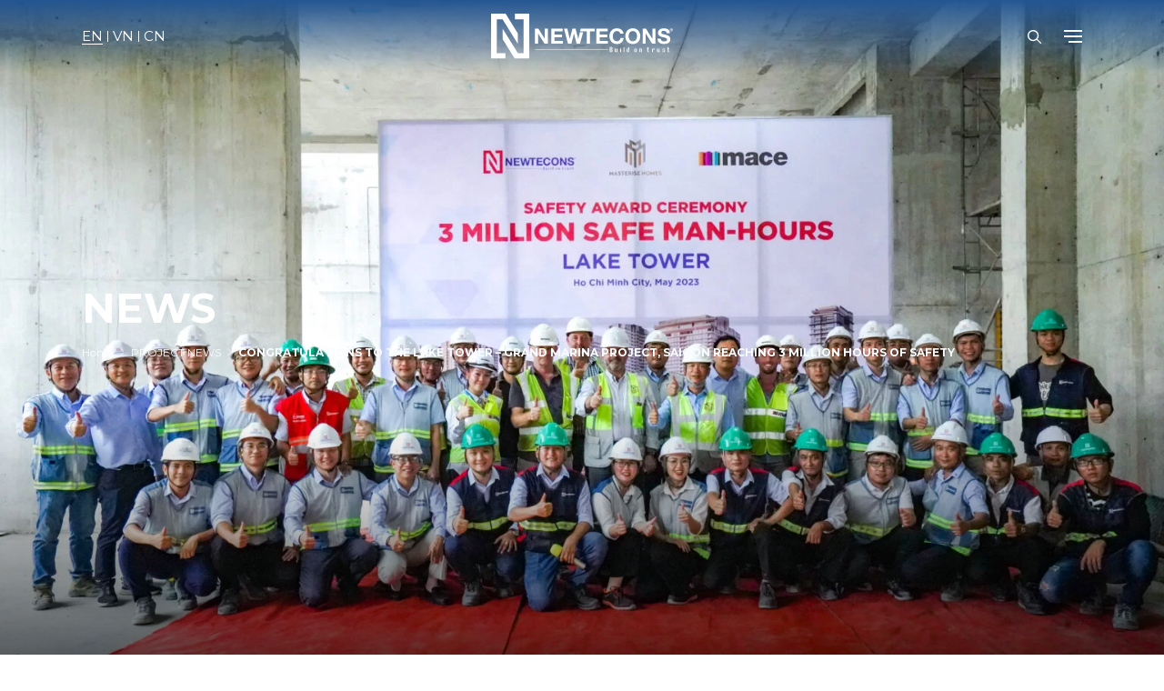

--- FILE ---
content_type: text/html; charset=UTF-8
request_url: https://newtecons.vn/en/congratulations-to-the-lake-tower-grand-marina-project-saigon-reaching-3-million-hours-of-safety/
body_size: 16582
content:
<!DOCTYPE html>
<html lang="en">
<head>
	<meta charset="UTF-8">
	<link rel="profile" href="https://gmpg.org/xfn/11">
	<link rel="preconnect" href="https://fonts.gstatic.com">
	<link href="https://fonts.googleapis.com/css2?family=Montserrat:ital,wght@0,300;0,400;0,500;0,600;0,700;0,800;1,300;1,400;1,500;1,600;1,700;1,800&#038;display=swap" rel="stylesheet">
	<meta name='robots' content='index, follow, max-image-preview:large, max-snippet:-1, max-video-preview:-1' />

	<!-- This site is optimized with the Yoast SEO plugin v16.7 - https://yoast.com/wordpress/plugins/seo/ -->
	<title>CONGRATULATIONS TO THE LAKE TOWER – GRAND MARINA PROJECT, SAIGON REACHING 3 MILLION HOURS OF SAFETY</title>
	<meta name="description" content="The Site Management Team of the Lake Tower - Grand Marina project in Saigon received a certificate for 3 million safety hours on May 11, 2023, from the Investor&#039;s representative, under the witness of representatives from Investor Masterise Homes, Mace Project Managers, subcontractors, the Site Management Team of Newtecons, and more than 700 project workers. This is a worthwhile endeavor in response to the Action Month on Occupational Safety and Hygiene in 2023." />
	<link rel="canonical" href="https://newtecons.vn/en/congratulations-to-the-lake-tower-grand-marina-project-saigon-reaching-3-million-hours-of-safety/" />
	<meta property="og:locale" content="en_US" />
	<meta property="og:type" content="article" />
	<meta property="og:title" content="CONGRATULATIONS TO THE LAKE TOWER – GRAND MARINA PROJECT, SAIGON REACHING 3 MILLION HOURS OF SAFETY" />
	<meta property="og:description" content="The Site Management Team of the Lake Tower - Grand Marina project in Saigon received a certificate for 3 million safety hours on May 11, 2023, from the Investor&#039;s representative, under the witness of representatives from Investor Masterise Homes, Mace Project Managers, subcontractors, the Site Management Team of Newtecons, and more than 700 project workers. This is a worthwhile endeavor in response to the Action Month on Occupational Safety and Hygiene in 2023." />
	<meta property="og:url" content="https://newtecons.vn/en/congratulations-to-the-lake-tower-grand-marina-project-saigon-reaching-3-million-hours-of-safety/" />
	<meta property="og:site_name" content="Newtecons" />
	<meta property="article:publisher" content="https://www.facebook.com/Newtecons.vn" />
	<meta property="article:published_time" content="2023-05-16T07:18:45+00:00" />
	<meta property="article:modified_time" content="2023-11-29T11:12:49+00:00" />
	<meta property="og:image" content="https://newtecons.vn/wp-content/uploads/2023/05/NEW01996-scaled.jpg" />
	<meta property="og:image:width" content="2560" />
	<meta property="og:image:height" content="1605" />
	<meta name="twitter:card" content="summary_large_image" />
	<meta name="twitter:label1" content="Written by" />
	<meta name="twitter:data1" content="PR Newtecons" />
	<meta name="twitter:label2" content="Est. reading time" />
	<meta name="twitter:data2" content="6 minutes" />
	<script type="application/ld+json" class="yoast-schema-graph">{"@context":"https://schema.org","@graph":[{"@type":"Organization","@id":"https://newtecons.vn/#organization","name":"Newtecons","url":"https://newtecons.vn/","sameAs":["https://www.facebook.com/Newtecons.vn","https://www.linkedin.com/company/newtecons","https://www.youtube.com/channel/UC2TriOxypZZJp7uZm6PbWQQ"],"logo":{"@type":"ImageObject","@id":"https://newtecons.vn/#logo","inLanguage":"en","url":"https://newtecons.vn/wp-content/uploads/2021/06/logo-1.png","contentUrl":"https://newtecons.vn/wp-content/uploads/2021/06/logo-1.png","width":190,"height":48,"caption":"Newtecons"},"image":{"@id":"https://newtecons.vn/#logo"}},{"@type":"WebSite","@id":"https://newtecons.vn/#website","url":"https://newtecons.vn/","name":"Newtecons","description":"","publisher":{"@id":"https://newtecons.vn/#organization"},"potentialAction":[{"@type":"SearchAction","target":{"@type":"EntryPoint","urlTemplate":"https://newtecons.vn/?s={search_term_string}"},"query-input":"required name=search_term_string"}],"inLanguage":"en"},{"@type":"ImageObject","@id":"https://newtecons.vn/en/congratulations-to-the-lake-tower-grand-marina-project-saigon-reaching-3-million-hours-of-safety/#primaryimage","inLanguage":"en","url":"https://newtecons.vn/wp-content/uploads/2023/05/NEW01996-scaled.jpg","contentUrl":"https://newtecons.vn/wp-content/uploads/2023/05/NEW01996-scaled.jpg","width":2560,"height":1605},{"@type":"WebPage","@id":"https://newtecons.vn/en/congratulations-to-the-lake-tower-grand-marina-project-saigon-reaching-3-million-hours-of-safety/#webpage","url":"https://newtecons.vn/en/congratulations-to-the-lake-tower-grand-marina-project-saigon-reaching-3-million-hours-of-safety/","name":"CONGRATULATIONS TO THE LAKE TOWER \u2013 GRAND MARINA PROJECT, SAIGON REACHING 3 MILLION HOURS OF SAFETY","isPartOf":{"@id":"https://newtecons.vn/#website"},"primaryImageOfPage":{"@id":"https://newtecons.vn/en/congratulations-to-the-lake-tower-grand-marina-project-saigon-reaching-3-million-hours-of-safety/#primaryimage"},"datePublished":"2023-05-16T07:18:45+00:00","dateModified":"2023-11-29T11:12:49+00:00","description":"The Site Management Team of the Lake Tower - Grand Marina project in Saigon received a certificate for 3 million safety hours on May 11, 2023, from the Investor's representative, under the witness of representatives from Investor Masterise Homes, Mace Project Managers, subcontractors, the Site Management Team of Newtecons, and more than 700 project workers. This is a worthwhile endeavor in response to the Action Month on Occupational Safety and Hygiene in 2023.","breadcrumb":{"@id":"https://newtecons.vn/en/congratulations-to-the-lake-tower-grand-marina-project-saigon-reaching-3-million-hours-of-safety/#breadcrumb"},"inLanguage":"en","potentialAction":[{"@type":"ReadAction","target":["https://newtecons.vn/en/congratulations-to-the-lake-tower-grand-marina-project-saigon-reaching-3-million-hours-of-safety/"]}]},{"@type":"BreadcrumbList","@id":"https://newtecons.vn/en/congratulations-to-the-lake-tower-grand-marina-project-saigon-reaching-3-million-hours-of-safety/#breadcrumb","itemListElement":[{"@type":"ListItem","position":1,"name":"Home","item":"https://newtecons.vn/en/"},{"@type":"ListItem","position":2,"name":"CONGRATULATIONS TO THE LAKE TOWER \u2013 GRAND MARINA PROJECT, SAIGON REACHING 3 MILLION HOURS OF SAFETY"}]},{"@type":"Article","@id":"https://newtecons.vn/en/congratulations-to-the-lake-tower-grand-marina-project-saigon-reaching-3-million-hours-of-safety/#article","isPartOf":{"@id":"https://newtecons.vn/en/congratulations-to-the-lake-tower-grand-marina-project-saigon-reaching-3-million-hours-of-safety/#webpage"},"author":{"@id":"https://newtecons.vn/#/schema/person/717312c095426a1748a7a51f00904aef"},"headline":"CONGRATULATIONS TO THE LAKE TOWER \u2013 GRAND MARINA PROJECT, SAIGON REACHING 3 MILLION HOURS OF SAFETY","datePublished":"2023-05-16T07:18:45+00:00","dateModified":"2023-11-29T11:12:49+00:00","mainEntityOfPage":{"@id":"https://newtecons.vn/en/congratulations-to-the-lake-tower-grand-marina-project-saigon-reaching-3-million-hours-of-safety/#webpage"},"wordCount":589,"commentCount":0,"publisher":{"@id":"https://newtecons.vn/#organization"},"image":{"@id":"https://newtecons.vn/en/congratulations-to-the-lake-tower-grand-marina-project-saigon-reaching-3-million-hours-of-safety/#primaryimage"},"thumbnailUrl":"https://newtecons.vn/wp-content/uploads/2023/05/NEW01996-scaled.jpg","keywords":["newtecons","t\u1ed5ng th\u1ea7u","masterise homes","Grand Marina","Saigon","lake tower"],"articleSection":["PROJECT NEWS"],"inLanguage":"en","potentialAction":[{"@type":"CommentAction","name":"Comment","target":["https://newtecons.vn/en/congratulations-to-the-lake-tower-grand-marina-project-saigon-reaching-3-million-hours-of-safety/#respond"]}]},{"@type":"Person","@id":"https://newtecons.vn/#/schema/person/717312c095426a1748a7a51f00904aef","name":"PR Newtecons","image":{"@type":"ImageObject","@id":"https://newtecons.vn/#personlogo","inLanguage":"en","url":"https://secure.gravatar.com/avatar/1da1fe0551b252e2eb64327c2784d27b?s=96&d=mm&r=g","contentUrl":"https://secure.gravatar.com/avatar/1da1fe0551b252e2eb64327c2784d27b?s=96&d=mm&r=g","caption":"PR Newtecons"},"url":"https://newtecons.vn/en/author/pradmin/"}]}</script>
	<!-- / Yoast SEO plugin. -->


<link rel='dns-prefetch' href='//cdnjs.cloudflare.com' />
<link rel='dns-prefetch' href='//cdn.jsdelivr.net' />
<link href='https://fonts.gstatic.com' crossorigin rel='preconnect' />
<link rel="alternate" type="application/rss+xml" title="Newtecons &raquo; Feed" href="https://newtecons.vn/en/feed/" />
<link rel="alternate" type="application/rss+xml" title="Newtecons &raquo; Comments Feed" href="https://newtecons.vn/en/comments/feed/" />
<link rel="alternate" type="application/rss+xml" title="Newtecons &raquo; CONGRATULATIONS TO THE LAKE TOWER – GRAND MARINA PROJECT, SAIGON REACHING 3 MILLION HOURS OF SAFETY Comments Feed" href="https://newtecons.vn/en/congratulations-to-the-lake-tower-grand-marina-project-saigon-reaching-3-million-hours-of-safety/feed/" />
<style>
img.wp-smiley,
img.emoji {
	display: inline !important;
	border: none !important;
	box-shadow: none !important;
	height: 1em !important;
	width: 1em !important;
	margin: 0 0.07em !important;
	vertical-align: -0.1em !important;
	background: none !important;
	padding: 0 !important;
}
</style>
	<link rel='stylesheet' id='wp-block-library-css' href='https://newtecons.vn/wp-includes/css/dist/block-library/style.min.css?ver=6.1.1' media='all' />
<link rel='stylesheet' id='classic-theme-styles-css' href='https://newtecons.vn/wp-includes/css/classic-themes.min.css?ver=1' media='all' />
<style id='global-styles-inline-css'>
body{--wp--preset--color--black: #000000;--wp--preset--color--cyan-bluish-gray: #abb8c3;--wp--preset--color--white: #ffffff;--wp--preset--color--pale-pink: #f78da7;--wp--preset--color--vivid-red: #cf2e2e;--wp--preset--color--luminous-vivid-orange: #ff6900;--wp--preset--color--luminous-vivid-amber: #fcb900;--wp--preset--color--light-green-cyan: #7bdcb5;--wp--preset--color--vivid-green-cyan: #00d084;--wp--preset--color--pale-cyan-blue: #8ed1fc;--wp--preset--color--vivid-cyan-blue: #0693e3;--wp--preset--color--vivid-purple: #9b51e0;--wp--preset--gradient--vivid-cyan-blue-to-vivid-purple: linear-gradient(135deg,rgba(6,147,227,1) 0%,rgb(155,81,224) 100%);--wp--preset--gradient--light-green-cyan-to-vivid-green-cyan: linear-gradient(135deg,rgb(122,220,180) 0%,rgb(0,208,130) 100%);--wp--preset--gradient--luminous-vivid-amber-to-luminous-vivid-orange: linear-gradient(135deg,rgba(252,185,0,1) 0%,rgba(255,105,0,1) 100%);--wp--preset--gradient--luminous-vivid-orange-to-vivid-red: linear-gradient(135deg,rgba(255,105,0,1) 0%,rgb(207,46,46) 100%);--wp--preset--gradient--very-light-gray-to-cyan-bluish-gray: linear-gradient(135deg,rgb(238,238,238) 0%,rgb(169,184,195) 100%);--wp--preset--gradient--cool-to-warm-spectrum: linear-gradient(135deg,rgb(74,234,220) 0%,rgb(151,120,209) 20%,rgb(207,42,186) 40%,rgb(238,44,130) 60%,rgb(251,105,98) 80%,rgb(254,248,76) 100%);--wp--preset--gradient--blush-light-purple: linear-gradient(135deg,rgb(255,206,236) 0%,rgb(152,150,240) 100%);--wp--preset--gradient--blush-bordeaux: linear-gradient(135deg,rgb(254,205,165) 0%,rgb(254,45,45) 50%,rgb(107,0,62) 100%);--wp--preset--gradient--luminous-dusk: linear-gradient(135deg,rgb(255,203,112) 0%,rgb(199,81,192) 50%,rgb(65,88,208) 100%);--wp--preset--gradient--pale-ocean: linear-gradient(135deg,rgb(255,245,203) 0%,rgb(182,227,212) 50%,rgb(51,167,181) 100%);--wp--preset--gradient--electric-grass: linear-gradient(135deg,rgb(202,248,128) 0%,rgb(113,206,126) 100%);--wp--preset--gradient--midnight: linear-gradient(135deg,rgb(2,3,129) 0%,rgb(40,116,252) 100%);--wp--preset--duotone--dark-grayscale: url('#wp-duotone-dark-grayscale');--wp--preset--duotone--grayscale: url('#wp-duotone-grayscale');--wp--preset--duotone--purple-yellow: url('#wp-duotone-purple-yellow');--wp--preset--duotone--blue-red: url('#wp-duotone-blue-red');--wp--preset--duotone--midnight: url('#wp-duotone-midnight');--wp--preset--duotone--magenta-yellow: url('#wp-duotone-magenta-yellow');--wp--preset--duotone--purple-green: url('#wp-duotone-purple-green');--wp--preset--duotone--blue-orange: url('#wp-duotone-blue-orange');--wp--preset--font-size--small: 13px;--wp--preset--font-size--medium: 20px;--wp--preset--font-size--large: 36px;--wp--preset--font-size--x-large: 42px;--wp--preset--spacing--20: 0.44rem;--wp--preset--spacing--30: 0.67rem;--wp--preset--spacing--40: 1rem;--wp--preset--spacing--50: 1.5rem;--wp--preset--spacing--60: 2.25rem;--wp--preset--spacing--70: 3.38rem;--wp--preset--spacing--80: 5.06rem;}:where(.is-layout-flex){gap: 0.5em;}body .is-layout-flow > .alignleft{float: left;margin-inline-start: 0;margin-inline-end: 2em;}body .is-layout-flow > .alignright{float: right;margin-inline-start: 2em;margin-inline-end: 0;}body .is-layout-flow > .aligncenter{margin-left: auto !important;margin-right: auto !important;}body .is-layout-constrained > .alignleft{float: left;margin-inline-start: 0;margin-inline-end: 2em;}body .is-layout-constrained > .alignright{float: right;margin-inline-start: 2em;margin-inline-end: 0;}body .is-layout-constrained > .aligncenter{margin-left: auto !important;margin-right: auto !important;}body .is-layout-constrained > :where(:not(.alignleft):not(.alignright):not(.alignfull)){max-width: var(--wp--style--global--content-size);margin-left: auto !important;margin-right: auto !important;}body .is-layout-constrained > .alignwide{max-width: var(--wp--style--global--wide-size);}body .is-layout-flex{display: flex;}body .is-layout-flex{flex-wrap: wrap;align-items: center;}body .is-layout-flex > *{margin: 0;}:where(.wp-block-columns.is-layout-flex){gap: 2em;}.has-black-color{color: var(--wp--preset--color--black) !important;}.has-cyan-bluish-gray-color{color: var(--wp--preset--color--cyan-bluish-gray) !important;}.has-white-color{color: var(--wp--preset--color--white) !important;}.has-pale-pink-color{color: var(--wp--preset--color--pale-pink) !important;}.has-vivid-red-color{color: var(--wp--preset--color--vivid-red) !important;}.has-luminous-vivid-orange-color{color: var(--wp--preset--color--luminous-vivid-orange) !important;}.has-luminous-vivid-amber-color{color: var(--wp--preset--color--luminous-vivid-amber) !important;}.has-light-green-cyan-color{color: var(--wp--preset--color--light-green-cyan) !important;}.has-vivid-green-cyan-color{color: var(--wp--preset--color--vivid-green-cyan) !important;}.has-pale-cyan-blue-color{color: var(--wp--preset--color--pale-cyan-blue) !important;}.has-vivid-cyan-blue-color{color: var(--wp--preset--color--vivid-cyan-blue) !important;}.has-vivid-purple-color{color: var(--wp--preset--color--vivid-purple) !important;}.has-black-background-color{background-color: var(--wp--preset--color--black) !important;}.has-cyan-bluish-gray-background-color{background-color: var(--wp--preset--color--cyan-bluish-gray) !important;}.has-white-background-color{background-color: var(--wp--preset--color--white) !important;}.has-pale-pink-background-color{background-color: var(--wp--preset--color--pale-pink) !important;}.has-vivid-red-background-color{background-color: var(--wp--preset--color--vivid-red) !important;}.has-luminous-vivid-orange-background-color{background-color: var(--wp--preset--color--luminous-vivid-orange) !important;}.has-luminous-vivid-amber-background-color{background-color: var(--wp--preset--color--luminous-vivid-amber) !important;}.has-light-green-cyan-background-color{background-color: var(--wp--preset--color--light-green-cyan) !important;}.has-vivid-green-cyan-background-color{background-color: var(--wp--preset--color--vivid-green-cyan) !important;}.has-pale-cyan-blue-background-color{background-color: var(--wp--preset--color--pale-cyan-blue) !important;}.has-vivid-cyan-blue-background-color{background-color: var(--wp--preset--color--vivid-cyan-blue) !important;}.has-vivid-purple-background-color{background-color: var(--wp--preset--color--vivid-purple) !important;}.has-black-border-color{border-color: var(--wp--preset--color--black) !important;}.has-cyan-bluish-gray-border-color{border-color: var(--wp--preset--color--cyan-bluish-gray) !important;}.has-white-border-color{border-color: var(--wp--preset--color--white) !important;}.has-pale-pink-border-color{border-color: var(--wp--preset--color--pale-pink) !important;}.has-vivid-red-border-color{border-color: var(--wp--preset--color--vivid-red) !important;}.has-luminous-vivid-orange-border-color{border-color: var(--wp--preset--color--luminous-vivid-orange) !important;}.has-luminous-vivid-amber-border-color{border-color: var(--wp--preset--color--luminous-vivid-amber) !important;}.has-light-green-cyan-border-color{border-color: var(--wp--preset--color--light-green-cyan) !important;}.has-vivid-green-cyan-border-color{border-color: var(--wp--preset--color--vivid-green-cyan) !important;}.has-pale-cyan-blue-border-color{border-color: var(--wp--preset--color--pale-cyan-blue) !important;}.has-vivid-cyan-blue-border-color{border-color: var(--wp--preset--color--vivid-cyan-blue) !important;}.has-vivid-purple-border-color{border-color: var(--wp--preset--color--vivid-purple) !important;}.has-vivid-cyan-blue-to-vivid-purple-gradient-background{background: var(--wp--preset--gradient--vivid-cyan-blue-to-vivid-purple) !important;}.has-light-green-cyan-to-vivid-green-cyan-gradient-background{background: var(--wp--preset--gradient--light-green-cyan-to-vivid-green-cyan) !important;}.has-luminous-vivid-amber-to-luminous-vivid-orange-gradient-background{background: var(--wp--preset--gradient--luminous-vivid-amber-to-luminous-vivid-orange) !important;}.has-luminous-vivid-orange-to-vivid-red-gradient-background{background: var(--wp--preset--gradient--luminous-vivid-orange-to-vivid-red) !important;}.has-very-light-gray-to-cyan-bluish-gray-gradient-background{background: var(--wp--preset--gradient--very-light-gray-to-cyan-bluish-gray) !important;}.has-cool-to-warm-spectrum-gradient-background{background: var(--wp--preset--gradient--cool-to-warm-spectrum) !important;}.has-blush-light-purple-gradient-background{background: var(--wp--preset--gradient--blush-light-purple) !important;}.has-blush-bordeaux-gradient-background{background: var(--wp--preset--gradient--blush-bordeaux) !important;}.has-luminous-dusk-gradient-background{background: var(--wp--preset--gradient--luminous-dusk) !important;}.has-pale-ocean-gradient-background{background: var(--wp--preset--gradient--pale-ocean) !important;}.has-electric-grass-gradient-background{background: var(--wp--preset--gradient--electric-grass) !important;}.has-midnight-gradient-background{background: var(--wp--preset--gradient--midnight) !important;}.has-small-font-size{font-size: var(--wp--preset--font-size--small) !important;}.has-medium-font-size{font-size: var(--wp--preset--font-size--medium) !important;}.has-large-font-size{font-size: var(--wp--preset--font-size--large) !important;}.has-x-large-font-size{font-size: var(--wp--preset--font-size--x-large) !important;}
.wp-block-navigation a:where(:not(.wp-element-button)){color: inherit;}
:where(.wp-block-columns.is-layout-flex){gap: 2em;}
.wp-block-pullquote{font-size: 1.5em;line-height: 1.6;}
</style>
<link rel='stylesheet' id='contact-form-7-css' href='https://newtecons.vn/wp-content/plugins/contact-form-7/includes/css/styles.css?ver=5.4.1' media='all' />
<link rel='stylesheet' id='generate-comments-css' href='https://newtecons.vn/wp-content/themes/canhcam/assets/css/components/comments.min.css?ver=3.0.3' media='all' />
<link rel='stylesheet' id='generate-style-css' href='https://newtecons.vn/wp-content/themes/canhcam/assets/css/main.min.css?ver=3.0.3' media='all' />
<style id='generate-style-inline-css'>
body{background-color:#f7f8f9;color:#222222;}a{color:#245692;}a:hover, a:focus, a:active{color:#000000;}.wp-block-group__inner-container{max-width:1200px;margin-left:auto;margin-right:auto;}.site-header .header-image{width:230px;}.navigation-search{position:absolute;left:-99999px;pointer-events:none;visibility:hidden;z-index:20;width:100%;top:0;transition:opacity 100ms ease-in-out;opacity:0;}.navigation-search.nav-search-active{left:0;right:0;pointer-events:auto;visibility:visible;opacity:1;}.navigation-search input[type="search"]{outline:0;border:0;vertical-align:bottom;line-height:1;opacity:0.9;width:100%;z-index:20;border-radius:0;-webkit-appearance:none;height:60px;}.navigation-search input::-ms-clear{display:none;width:0;height:0;}.navigation-search input::-ms-reveal{display:none;width:0;height:0;}.navigation-search input::-webkit-search-decoration, .navigation-search input::-webkit-search-cancel-button, .navigation-search input::-webkit-search-results-button, .navigation-search input::-webkit-search-results-decoration{display:none;}.gen-sidebar-nav .navigation-search{top:auto;bottom:0;}.dropdown-click .main-navigation ul ul{display:none;visibility:hidden;}.dropdown-click .main-navigation ul ul ul.toggled-on{left:0;top:auto;position:relative;}.dropdown-click .main-navigation ul.toggled-on, .dropdown-click .main-navigation ul li.sfHover > ul.toggled-on{display:block;left:auto;right:auto;opacity:1;visibility:visible;pointer-events:auto;height:auto;overflow:visible;}.dropdown-click .main-navigation.sub-menu-left .sub-menu.toggled-on, .dropdown-click .main-navigation.sub-menu-left ul li.sfHover > ul.toggled-on{right:0;}.dropdown-click nav ul ul ul{background-color:transparent;}.dropdown-click .widget-area .main-navigation ul ul{top:auto;position:absolute;float:none;width:100%;left:-99999px;}.dropdown-click .widget-area .main-navigation ul ul.toggled-on{position:relative;left:0;right:0;}.dropdown-click .widget-area.sidebar .main-navigation ul li.sfHover ul, .dropdown-click .widget-area.sidebar .main-navigation ul li:hover ul{right:0;left:0;}.dropdown-click .sfHover > a > .dropdown-menu-toggle > .gp-icon svg{transform:rotate(180deg);}body, button, input, select, textarea{font-size:14px;}body{line-height:1.5;}.entry-content > [class*="wp-block-"]:not(:last-child){margin-bottom:1.5em;}.main-navigation .main-nav ul ul li a{font-size:14px;}.sidebar .widget, .footer-widgets .widget{font-size:17px;}h1{font-weight:700;font-size:60px;}h2{font-weight:700;font-size:55px;}h3{font-weight:700;font-size:30px;}@media (max-width:768px){h1{font-size:31px;}h2{font-size:27px;}h3{font-size:24px;}h4{font-size:22px;}h5{font-size:19px;}}.top-bar{background-color:#636363;color:#ffffff;}.top-bar a{color:#ffffff;}.top-bar a:hover{color:#303030;}.site-header{background-color:#ffffff;}.main-title a,.main-title a:hover{color:#222222;}.site-description{color:#757575;}.mobile-menu-control-wrapper .menu-toggle,.mobile-menu-control-wrapper .menu-toggle:hover,.mobile-menu-control-wrapper .menu-toggle:focus,.has-inline-mobile-toggle #site-navigation.toggled{background-color:rgba(0, 0, 0, 0.02);}.main-navigation,.main-navigation ul ul{background-color:#ffffff;}.main-navigation .main-nav ul li a,.menu-toggle, .main-navigation .menu-bar-items{color:#515151;}.main-navigation .main-nav ul li:hover > a,.main-navigation .main-nav ul li:focus > a, .main-navigation .main-nav ul li.sfHover > a, .main-navigation .menu-bar-item:hover > a, .main-navigation .menu-bar-item.sfHover > a{color:#7a8896;background-color:#ffffff;}button.menu-toggle:hover,button.menu-toggle:focus{color:#515151;}.main-navigation .main-nav ul li[class*="current-menu-"] > a{color:#7a8896;background-color:#ffffff;}.main-navigation .main-nav ul li[class*="current-menu-"] > a:hover,.main-navigation .main-nav ul li[class*="current-menu-"].sfHover > a{color:#7a8896;background-color:#ffffff;}.navigation-search input[type="search"],.navigation-search input[type="search"]:active, .navigation-search input[type="search"]:focus, .main-navigation .main-nav ul li.search-item.active > a, .main-navigation .menu-bar-items .search-item.active > a{color:#7a8896;background-color:#ffffff;}.main-navigation ul ul{background-color:#eaeaea;}.main-navigation .main-nav ul ul li a{color:#515151;}.main-navigation .main-nav ul ul li:hover > a,.main-navigation .main-nav ul ul li:focus > a,.main-navigation .main-nav ul ul li.sfHover > a{color:#7a8896;background-color:#eaeaea;}.main-navigation .main-nav ul ul li[class*="current-menu-"] > a{color:#7a8896;background-color:#eaeaea;}.main-navigation .main-nav ul ul li[class*="current-menu-"] > a:hover,.main-navigation .main-nav ul ul li[class*="current-menu-"].sfHover > a{color:#7a8896;background-color:#eaeaea;}.separate-containers .inside-article, .separate-containers .comments-area, .separate-containers .page-header, .one-container .container, .separate-containers .paging-navigation, .inside-page-header{background-color:#ffffff;}.entry-title a{color:#222222;}.entry-title a:hover{color:#55555e;}.entry-meta{color:#595959;}.sidebar .widget{background-color:#ffffff;}.footer-widgets{background-color:#ffffff;}.footer-widgets .widget-title{color:#000000;}.site-info{color:#ffffff;background-color:#55555e;}.site-info a{color:#ffffff;}.site-info a:hover{color:#d3d3d3;}.footer-bar .widget_nav_menu .current-menu-item a{color:#d3d3d3;}input[type="text"],input[type="email"],input[type="url"],input[type="password"],input[type="search"],input[type="tel"],input[type="number"],textarea,select{color:#666666;background-color:#fafafa;border-color:#cccccc;}input[type="text"]:focus,input[type="email"]:focus,input[type="url"]:focus,input[type="password"]:focus,input[type="search"]:focus,input[type="tel"]:focus,input[type="number"]:focus,textarea:focus,select:focus{color:#666666;background-color:#ffffff;border-color:#bfbfbf;}button,html input[type="button"],input[type="reset"],input[type="submit"],a.button,a.wp-block-button__link:not(.has-background){color:#ffffff;background-color:#55555e;}button:hover,html input[type="button"]:hover,input[type="reset"]:hover,input[type="submit"]:hover,a.button:hover,button:focus,html input[type="button"]:focus,input[type="reset"]:focus,input[type="submit"]:focus,a.button:focus,a.wp-block-button__link:not(.has-background):active,a.wp-block-button__link:not(.has-background):focus,a.wp-block-button__link:not(.has-background):hover{color:#ffffff;background-color:#3f4047;}a.generate-back-to-top{background-color:rgba( 0,0,0,0.4 );color:#ffffff;}a.generate-back-to-top:hover,a.generate-back-to-top:focus{background-color:rgba( 0,0,0,0.6 );color:#ffffff;}@media (max-width:768px){.main-navigation .menu-bar-item:hover > a, .main-navigation .menu-bar-item.sfHover > a{background:none;color:#515151;}}.nav-below-header .main-navigation .inside-navigation.grid-container, .nav-above-header .main-navigation .inside-navigation.grid-container{padding:0px 20px 0px 20px;}.separate-containers .paging-navigation{padding-top:20px;padding-bottom:20px;}.entry-content .alignwide, body:not(.no-sidebar) .entry-content .alignfull{margin-left:-40px;width:calc(100% + 80px);max-width:calc(100% + 80px);}.rtl .menu-item-has-children .dropdown-menu-toggle{padding-left:20px;}.rtl .main-navigation .main-nav ul li.menu-item-has-children > a{padding-right:20px;}@media (max-width:768px){.separate-containers .inside-article, .separate-containers .comments-area, .separate-containers .page-header, .separate-containers .paging-navigation, .one-container .site-content, .inside-page-header, .wp-block-group__inner-container{padding:30px;}.inside-top-bar{padding-right:30px;padding-left:30px;}.inside-header{padding-right:30px;padding-left:30px;}.widget-area .widget{padding-top:30px;padding-right:30px;padding-bottom:30px;padding-left:30px;}.footer-widgets-container{padding-top:30px;padding-right:30px;padding-bottom:30px;padding-left:30px;}.inside-site-info{padding-right:30px;padding-left:30px;}.entry-content .alignwide, body:not(.no-sidebar) .entry-content .alignfull{margin-left:-30px;width:calc(100% + 60px);max-width:calc(100% + 60px);}.one-container .site-main .paging-navigation{margin-bottom:20px;}}/* End cached CSS */.is-right-sidebar{width:30%;}.is-left-sidebar{width:30%;}.site-content .content-area{width:100%;}@media (max-width:768px){.main-navigation .menu-toggle,.sidebar-nav-mobile:not(#sticky-placeholder){display:block;}.main-navigation ul,.gen-sidebar-nav,.main-navigation:not(.slideout-navigation):not(.toggled) .main-nav > ul,.has-inline-mobile-toggle #site-navigation .inside-navigation > *:not(.navigation-search):not(.main-nav){display:none;}.nav-align-right .inside-navigation,.nav-align-center .inside-navigation{justify-content:space-between;}}
</style>
<link rel='stylesheet' id='fullpage-style-css' href='https://newtecons.vn/wp-content/themes/canhcam/assets/js/fullPage/jquery.fullpage.min.css?ver=6.1.1' media='all' />
<link rel='stylesheet' id='slick-style-css' href='//cdnjs.cloudflare.com/ajax/libs/slick-carousel/1.9.0/slick.min.css?ver=6.1.1' media='all' />
<link rel='stylesheet' id='cssanimation-style-css' href='https://newtecons.vn/wp-content/themes/canhcam/assets/css/cssanimation.css?ver=3.0.3' media='all' />
<link rel='stylesheet' id='animation-style-css' href='https://newtecons.vn/wp-content/themes/canhcam/assets/css/animate.css?ver=3.0.3' media='all' />
<link rel='stylesheet' id='fontawesome-style-css' href='https://newtecons.vn/wp-content/themes/canhcam/assets/fonts/Linearicons/style.css?ver=3.0.3' media='all' />
<link rel='stylesheet' id='fancybox-4-css-css' href='//cdn.jsdelivr.net/npm/@fancyapps/ui/dist/fancybox.css?ver=6.1.1' media='all' />
<link rel='stylesheet' id='bootstrap_customized-css' href='https://newtecons.vn/wp-content/themes/canhcam/assets/css/bootstrap_customized.css?ver=3.0.3' media='all' />
<link rel='stylesheet' id='frontend-style-css' href='https://newtecons.vn/wp-content/themes/canhcam/assets/css/frontend.css?ver=3.0.3' media='all' />
<link rel='stylesheet' id='responsive-css' href='https://newtecons.vn/wp-content/themes/canhcam/assets/css/responsive.css?ver=3.0.3' media='all' />
<link rel='stylesheet' id='otw-shortcode-general_foundicons-css' href='https://newtecons.vn/wp-content/plugins/dropcaps-shortcodes-and-widget//include/otw_components/otw_shortcode/css/general_foundicons.css?ver=6.1.1' media='all' />
<link rel='stylesheet' id='otw-shortcode-social_foundicons-css' href='https://newtecons.vn/wp-content/plugins/dropcaps-shortcodes-and-widget//include/otw_components/otw_shortcode/css/social_foundicons.css?ver=6.1.1' media='all' />
<link rel='stylesheet' id='otw-shortcode-css' href='https://newtecons.vn/wp-content/plugins/dropcaps-shortcodes-and-widget//include/otw_components/otw_shortcode/css/otw_shortcode.css?ver=6.1.1' media='all' />
<script src='https://newtecons.vn/wp-includes/js/jquery/jquery.min.js?ver=3.6.1' id='jquery-core-js'></script>
<script src='https://newtecons.vn/wp-includes/js/jquery/jquery-migrate.min.js?ver=3.3.2' id='jquery-migrate-js'></script>
<link rel="https://api.w.org/" href="https://newtecons.vn/wp-json/" /><link rel="alternate" type="application/json" href="https://newtecons.vn/wp-json/wp/v2/posts/13925" /><link rel="EditURI" type="application/rsd+xml" title="RSD" href="https://newtecons.vn/xmlrpc.php?rsd" />
<link rel="wlwmanifest" type="application/wlwmanifest+xml" href="https://newtecons.vn/wp-includes/wlwmanifest.xml" />
<meta name="generator" content="WordPress 6.1.1" />
<link rel='shortlink' href='https://newtecons.vn/?p=13925' />
<link rel="alternate" type="application/json+oembed" href="https://newtecons.vn/wp-json/oembed/1.0/embed?url=https%3A%2F%2Fnewtecons.vn%2Fen%2Fcongratulations-to-the-lake-tower-grand-marina-project-saigon-reaching-3-million-hours-of-safety%2F" />
<link rel="alternate" type="text/xml+oembed" href="https://newtecons.vn/wp-json/oembed/1.0/embed?url=https%3A%2F%2Fnewtecons.vn%2Fen%2Fcongratulations-to-the-lake-tower-grand-marina-project-saigon-reaching-3-million-hours-of-safety%2F&#038;format=xml" />
<link rel="pingback" href="https://newtecons.vn/xmlrpc.php">
<meta name="viewport" content="width=device-width, initial-scale=1"><style>.recentcomments a{display:inline !important;padding:0 !important;margin:0 !important;}</style><link rel="icon" href="https://newtecons.vn/wp-content/uploads/2021/06/favicon-1.png?v=2" sizes="32x32" />
<link rel="icon" href="https://newtecons.vn/wp-content/uploads/2021/06/favicon-1.png?v=2" sizes="192x192" />
<link rel="apple-touch-icon" href="https://newtecons.vn/wp-content/uploads/2021/06/favicon-1.png?v=2" />
<meta name="msapplication-TileImage" content="https://newtecons.vn/wp-content/uploads/2021/06/favicon-1.png" />
		<style id="wp-custom-css">
			.banner_sliders .item::before
{
	background-image:none!important;
}
.banner .container {
    margin-bottom: 100px;
}
.general_manager_group
{
	padding-bottom:50px;
}
.general_manager1
{
	padding-bottom:30px;
}
.general_manager .group_manage
{
	margin-left: 40px
}
.home_sec1 .slick-slide[data-slick-index="0"] .content p
{
	    background-image: linear-gradient(to right, rgba(255,0,0,0), #1F5694 50%, rgba(255,0,0,0));
    padding: 20px;

}
.home_sec1 .slick-slide[data-slick-index="0"] .wrap-content
{
	bottom: 8%;
}
.page-template-linh-vuc .group_content h2.title {
    font-size: 43px;
}
.linhvuc4 .group_content h2.title {
    font-size: 37px!important;
}
.number {
    font-size: 40px;
}
.number .suff {
    font-size: 20px;
}
.about2 {
    overflow: hidden;
}
.group_manage{
	 text-align:center!important;
}
.group_manage .name{
	font-size:14px!important;
}
.group_manage .position {
		font-size:11px!important;
}
.develop-sec-1 .col-lg-8 .item .cont-wrap h3 {
    font-size: 30px;
    line-height: 40px;
}
		</style>
			<!-- Global site tag (gtag.js) - Google Analytics -->
<script data-rocketlazyloadscript='https://www.googletagmanager.com/gtag/js?id=UA-159210760-3' async ></script>
<script data-rocketlazyloadscript='[data-uri]' ></script>
</head>

<body class="post-template-default single single-post postid-13925 single-format-standard wp-custom-logo wp-embed-responsive no-sidebar nav-below-header separate-containers nav-search-enabled header-aligned-center dropdown-click dropdown-click-menu-item featured-image-active" itemtype="https://schema.org/Blog" itemscope>
	<svg xmlns="http://www.w3.org/2000/svg" viewBox="0 0 0 0" width="0" height="0" focusable="false" role="none" style="visibility: hidden; position: absolute; left: -9999px; overflow: hidden;" ><defs><filter id="wp-duotone-dark-grayscale"><feColorMatrix color-interpolation-filters="sRGB" type="matrix" values=" .299 .587 .114 0 0 .299 .587 .114 0 0 .299 .587 .114 0 0 .299 .587 .114 0 0 " /><feComponentTransfer color-interpolation-filters="sRGB" ><feFuncR type="table" tableValues="0 0.49803921568627" /><feFuncG type="table" tableValues="0 0.49803921568627" /><feFuncB type="table" tableValues="0 0.49803921568627" /><feFuncA type="table" tableValues="1 1" /></feComponentTransfer><feComposite in2="SourceGraphic" operator="in" /></filter></defs></svg><svg xmlns="http://www.w3.org/2000/svg" viewBox="0 0 0 0" width="0" height="0" focusable="false" role="none" style="visibility: hidden; position: absolute; left: -9999px; overflow: hidden;" ><defs><filter id="wp-duotone-grayscale"><feColorMatrix color-interpolation-filters="sRGB" type="matrix" values=" .299 .587 .114 0 0 .299 .587 .114 0 0 .299 .587 .114 0 0 .299 .587 .114 0 0 " /><feComponentTransfer color-interpolation-filters="sRGB" ><feFuncR type="table" tableValues="0 1" /><feFuncG type="table" tableValues="0 1" /><feFuncB type="table" tableValues="0 1" /><feFuncA type="table" tableValues="1 1" /></feComponentTransfer><feComposite in2="SourceGraphic" operator="in" /></filter></defs></svg><svg xmlns="http://www.w3.org/2000/svg" viewBox="0 0 0 0" width="0" height="0" focusable="false" role="none" style="visibility: hidden; position: absolute; left: -9999px; overflow: hidden;" ><defs><filter id="wp-duotone-purple-yellow"><feColorMatrix color-interpolation-filters="sRGB" type="matrix" values=" .299 .587 .114 0 0 .299 .587 .114 0 0 .299 .587 .114 0 0 .299 .587 .114 0 0 " /><feComponentTransfer color-interpolation-filters="sRGB" ><feFuncR type="table" tableValues="0.54901960784314 0.98823529411765" /><feFuncG type="table" tableValues="0 1" /><feFuncB type="table" tableValues="0.71764705882353 0.25490196078431" /><feFuncA type="table" tableValues="1 1" /></feComponentTransfer><feComposite in2="SourceGraphic" operator="in" /></filter></defs></svg><svg xmlns="http://www.w3.org/2000/svg" viewBox="0 0 0 0" width="0" height="0" focusable="false" role="none" style="visibility: hidden; position: absolute; left: -9999px; overflow: hidden;" ><defs><filter id="wp-duotone-blue-red"><feColorMatrix color-interpolation-filters="sRGB" type="matrix" values=" .299 .587 .114 0 0 .299 .587 .114 0 0 .299 .587 .114 0 0 .299 .587 .114 0 0 " /><feComponentTransfer color-interpolation-filters="sRGB" ><feFuncR type="table" tableValues="0 1" /><feFuncG type="table" tableValues="0 0.27843137254902" /><feFuncB type="table" tableValues="0.5921568627451 0.27843137254902" /><feFuncA type="table" tableValues="1 1" /></feComponentTransfer><feComposite in2="SourceGraphic" operator="in" /></filter></defs></svg><svg xmlns="http://www.w3.org/2000/svg" viewBox="0 0 0 0" width="0" height="0" focusable="false" role="none" style="visibility: hidden; position: absolute; left: -9999px; overflow: hidden;" ><defs><filter id="wp-duotone-midnight"><feColorMatrix color-interpolation-filters="sRGB" type="matrix" values=" .299 .587 .114 0 0 .299 .587 .114 0 0 .299 .587 .114 0 0 .299 .587 .114 0 0 " /><feComponentTransfer color-interpolation-filters="sRGB" ><feFuncR type="table" tableValues="0 0" /><feFuncG type="table" tableValues="0 0.64705882352941" /><feFuncB type="table" tableValues="0 1" /><feFuncA type="table" tableValues="1 1" /></feComponentTransfer><feComposite in2="SourceGraphic" operator="in" /></filter></defs></svg><svg xmlns="http://www.w3.org/2000/svg" viewBox="0 0 0 0" width="0" height="0" focusable="false" role="none" style="visibility: hidden; position: absolute; left: -9999px; overflow: hidden;" ><defs><filter id="wp-duotone-magenta-yellow"><feColorMatrix color-interpolation-filters="sRGB" type="matrix" values=" .299 .587 .114 0 0 .299 .587 .114 0 0 .299 .587 .114 0 0 .299 .587 .114 0 0 " /><feComponentTransfer color-interpolation-filters="sRGB" ><feFuncR type="table" tableValues="0.78039215686275 1" /><feFuncG type="table" tableValues="0 0.94901960784314" /><feFuncB type="table" tableValues="0.35294117647059 0.47058823529412" /><feFuncA type="table" tableValues="1 1" /></feComponentTransfer><feComposite in2="SourceGraphic" operator="in" /></filter></defs></svg><svg xmlns="http://www.w3.org/2000/svg" viewBox="0 0 0 0" width="0" height="0" focusable="false" role="none" style="visibility: hidden; position: absolute; left: -9999px; overflow: hidden;" ><defs><filter id="wp-duotone-purple-green"><feColorMatrix color-interpolation-filters="sRGB" type="matrix" values=" .299 .587 .114 0 0 .299 .587 .114 0 0 .299 .587 .114 0 0 .299 .587 .114 0 0 " /><feComponentTransfer color-interpolation-filters="sRGB" ><feFuncR type="table" tableValues="0.65098039215686 0.40392156862745" /><feFuncG type="table" tableValues="0 1" /><feFuncB type="table" tableValues="0.44705882352941 0.4" /><feFuncA type="table" tableValues="1 1" /></feComponentTransfer><feComposite in2="SourceGraphic" operator="in" /></filter></defs></svg><svg xmlns="http://www.w3.org/2000/svg" viewBox="0 0 0 0" width="0" height="0" focusable="false" role="none" style="visibility: hidden; position: absolute; left: -9999px; overflow: hidden;" ><defs><filter id="wp-duotone-blue-orange"><feColorMatrix color-interpolation-filters="sRGB" type="matrix" values=" .299 .587 .114 0 0 .299 .587 .114 0 0 .299 .587 .114 0 0 .299 .587 .114 0 0 " /><feComponentTransfer color-interpolation-filters="sRGB" ><feFuncR type="table" tableValues="0.098039215686275 1" /><feFuncG type="table" tableValues="0 0.66274509803922" /><feFuncB type="table" tableValues="0.84705882352941 0.41960784313725" /><feFuncA type="table" tableValues="1 1" /></feComponentTransfer><feComposite in2="SourceGraphic" operator="in" /></filter></defs></svg><a class="screen-reader-text skip-link" href="#content" title="Skip to content">Skip to content</a>		<header id="masthead" class="site-header" itemtype="https://schema.org/WPHeader" itemscope>
			<div class="inside-header grid-container">
				<div class="site-logo">
					<a href="https://newtecons.vn/en/" title="Newtecons" rel="home">
						<img  class="header-image is-logo-image" alt="Newtecons" src="https://newtecons.vn/wp-content/uploads/2021/06/newtecons.svg" title="Newtecons" />
					</a>
				</div>			</div>
		</header>
				<nav id="site-navigation" class="main-navigation nav-align-right has-menu-bar-items sub-menu-left" itemtype="https://schema.org/SiteNavigationElement" itemscope>
			<div class="inside-navigation grid-container">
				<form method="get" class="search-form navigation-search" action="https://newtecons.vn/en/">
					<input type="search" class="search-field" value="" name="s" title="Search" />
				</form>				<div class="menu_lang">
					<ul>
							<li class="lang-item lang-item-103 lang-item-en current-lang lang-item-first"><a lang="en" hreflang="en" href="https://newtecons.vn/en/congratulations-to-the-lake-tower-grand-marina-project-saigon-reaching-3-million-hours-of-safety/">EN</a></li>
	<li class="lang-item lang-item-105 lang-item-vi no-translation"><a lang="vi" hreflang="vi" href="https://newtecons.vn/">VN</a></li>
	<li class="lang-item lang-item-107 lang-item-zh-hans no-translation"><a lang="zh" hreflang="zh" href="https://newtecons.vn/zh-hans/">CN</a></li>
					</ul>
				</div>
				<div class="display-flex align-center wrap-toggle-menu">
					<div class="menu-bar-items"><span class="menu-bar-item search-item"><a aria-label="Open Search Bar" href="#"><span class="gp-icon icon-search"><svg viewBox="0 0 512 512" aria-hidden="true" role="img" version="1.1" xmlns="http://www.w3.org/2000/svg" xmlns:xlink="http://www.w3.org/1999/xlink" width="1em" height="1em">
						<path fill-rule="evenodd" clip-rule="evenodd" d="M208 48c-88.366 0-160 71.634-160 160s71.634 160 160 160 160-71.634 160-160S296.366 48 208 48zM0 208C0 93.125 93.125 0 208 0s208 93.125 208 208c0 48.741-16.765 93.566-44.843 129.024l133.826 134.018c9.366 9.379 9.355 24.575-.025 33.941-9.379 9.366-24.575 9.355-33.941-.025L337.238 370.987C301.747 399.167 256.839 416 208 416 93.125 416 0 322.875 0 208z"/>
					</svg><svg viewBox="0 0 512 512" aria-hidden="true" role="img" version="1.1" xmlns="http://www.w3.org/2000/svg" xmlns:xlink="http://www.w3.org/1999/xlink" width="1em" height="1em">
						<path d="M71.029 71.029c9.373-9.372 24.569-9.372 33.942 0L256 222.059l151.029-151.03c9.373-9.372 24.569-9.372 33.942 0 9.372 9.373 9.372 24.569 0 33.942L289.941 256l151.03 151.029c9.372 9.373 9.372 24.569 0 33.942-9.373 9.372-24.569 9.372-33.942 0L256 289.941l-151.029 151.03c-9.373 9.372-24.569 9.372-33.942 0-9.372-9.373-9.372-24.569 0-33.942L222.059 256 71.029 104.971c-9.372-9.373-9.372-24.569 0-33.942z" />
					</svg></span></a></span></div>					<button class="menu-toggle" aria-controls="primary-menu" aria-expanded="false">
						<div></div>
						<div></div>
						<div></div>
						<span class="gp-icon icon-menu-bars"><svg viewBox="0 0 512 512" aria-hidden="true" role="img" version="1.1" xmlns="http://www.w3.org/2000/svg" xmlns:xlink="http://www.w3.org/1999/xlink" width="1em" height="1em">
						<path d="M0 96c0-13.255 10.745-24 24-24h464c13.255 0 24 10.745 24 24s-10.745 24-24 24H24c-13.255 0-24-10.745-24-24zm0 160c0-13.255 10.745-24 24-24h464c13.255 0 24 10.745 24 24s-10.745 24-24 24H24c-13.255 0-24-10.745-24-24zm0 160c0-13.255 10.745-24 24-24h464c13.255 0 24 10.745 24 24s-10.745 24-24 24H24c-13.255 0-24-10.745-24-24z" />
					</svg><svg viewBox="0 0 512 512" aria-hidden="true" role="img" version="1.1" xmlns="http://www.w3.org/2000/svg" xmlns:xlink="http://www.w3.org/1999/xlink" width="1em" height="1em">
						<path d="M71.029 71.029c9.373-9.372 24.569-9.372 33.942 0L256 222.059l151.029-151.03c9.373-9.372 24.569-9.372 33.942 0 9.372 9.373 9.372 24.569 0 33.942L289.941 256l151.03 151.029c9.372 9.373 9.372 24.569 0 33.942-9.373 9.372-24.569 9.372-33.942 0L256 289.941l-151.029 151.03c-9.373 9.372-24.569 9.372-33.942 0-9.372-9.373-9.372-24.569 0-33.942L222.059 256 71.029 104.971c-9.372-9.373-9.372-24.569 0-33.942z" />
					</svg></span><span class="mobile-menu">Menu</span>					</button>
				</div>
				<div id="primary-menu" class="main-nav"><ul id="menu-header-en" class=" menu sf-menu"><li id="menu-item-16862" class="menu-item menu-item-type-post_type menu-item-object-page menu-item-16862"><a href="https://newtecons.vn/en/gioi-thieu/">Introduction</a></li>
<li id="menu-item-16863" class="menu-item menu-item-type-post_type menu-item-object-page menu-item-16863"><a href="https://newtecons.vn/en/esg/">ESG</a></li>
<li id="menu-item-16864" class="menu-item menu-item-type-post_type menu-item-object-page menu-item-16864"><a href="https://newtecons.vn/en/news/">News</a></li>
<li id="menu-item-16865" class="menu-item menu-item-type-post_type menu-item-object-page menu-item-16865"><a href="https://newtecons.vn/en/linh-vuc-hoat-dong/">Fields of operation</a></li>
<li id="menu-item-16866" class="menu-item menu-item-type-post_type menu-item-object-page menu-item-16866"><a href="https://newtecons.vn/en/du-an/">Projects</a></li>
<li id="menu-item-16868" class="menu-item menu-item-type-post_type menu-item-object-page menu-item-16868"><a href="https://newtecons.vn/en/career/">Career</a></li>
<li id="menu-item-16867" class="menu-item menu-item-type-post_type menu-item-object-page menu-item-16867"><a href="https://newtecons.vn/en/contact/">Contact</a></li>
</ul></div>			</div>
		</nav>
		
	
	
		<div id="page" class="site hfeed">
				<div id="content" class="site-content">
			
    <section class="banner banner-page-default">
        <img width="2560" height="1605" src="https://newtecons.vn/wp-content/uploads/2023/05/NEW01996-scaled.jpg" class="img-banner" alt="" decoding="async" loading="lazy" srcset="https://newtecons.vn/wp-content/uploads/2023/05/NEW01996-scaled.jpg 2560w, https://newtecons.vn/wp-content/uploads/2023/05/NEW01996-300x188.jpg 300w, https://newtecons.vn/wp-content/uploads/2023/05/NEW01996-1024x642.jpg 1024w, https://newtecons.vn/wp-content/uploads/2023/05/NEW01996-768x482.jpg 768w, https://newtecons.vn/wp-content/uploads/2023/05/NEW01996-1536x963.jpg 1536w, https://newtecons.vn/wp-content/uploads/2023/05/NEW01996-2048x1284.jpg 2048w" sizes="(max-width: 2560px) 100vw, 2560px" />        <div class="group_banner">
            <div class="container">
                <p class="title cl-white fz-55 fw-700 text-uppercase m-bottom-10">News</p>
                <div class="breadcrumbs"><nav class="breadcrumb"><ul><li class="list_br"><a title="Home" itemprop="url" href="https://newtecons.vn/en">Home</a></li><span class="divider"><span class="lnr lnr-chevron-right"></span></span><li><a title="View all posts in PROJECT NEWS" href="https://newtecons.vn/en/category/project-news/">PROJECT NEWS</a></li><span class="divider"><span class="lnr lnr-chevron-right"></span></span><li title="CONGRATULATIONS TO THE LAKE TOWER – GRAND MARINA PROJECT, SAIGON REACHING 3 MILLION HOURS OF SAFETY" class="title_single">CONGRATULATIONS TO THE LAKE TOWER – GRAND MARINA PROJECT, SAIGON REACHING 3 MILLION HOURS OF SAFETY</li></ul></nav></div>            </div>
        </div>
    </section>

<section class="single-post-content p-top-100 p-bottom-70">
    <div class="container">
        <div class="head display-flex align-center">
            <div class="date desktop">
                <div class="month_year">2023-05</div>
                <div class="day">16</div>
            </div>
            <div class="date mobile">16, 05, 2023</div>
            <h1 class="title cl-text fw-700 fz-25 text-uppercase m-bottom-0">CONGRATULATIONS TO THE LAKE TOWER – GRAND MARINA PROJECT, SAIGON REACHING 3 MILLION HOURS OF SAFETY</h1>
        </div>
        <p class="excerpt fz-18 m-bottom-0 m-top-40 fw-700">
                    </p>
        <div class="body m-top-40">
            <p style="text-align: justify;"><em><strong>The Site Management Team of the Lake Tower &#8211; Grand Marina project in Saigon received a certificate for 3 million safety hours on May 11, 2023, from the Investor&#8217;s representative, under the witness of representatives from Investor Masterise Homes, Mace Project Managers, subcontractors, the Site Management Team of Newtecons, and more than 700 project workers. This is a worthwhile endeavor in response to the Action Month on Occupational Safety and Hygiene in 2023.</strong></em></p>
<div style="text-align: justify;">
<dl id="attachment_13142">
<dt>
<p><figure style="width: 2550px" class="wp-caption aligncenter"><img decoding="async" loading="lazy" src="https://newtecons.vn/wp-content/uploads/2023/05/NEW01973-scaled.jpg" alt="" width="2560" height="1584" /><figcaption class="wp-caption-text">Investor Masterise Homes awarded 3 million safety hours certificate to Newtecons</figcaption></figure></dt>
</dl>
</div>
<p style="text-align: justify;">Lake Tower project was started in 2021. Site Management Team of Newtecons worked closely with pertinent Departments/Divisions during the construction phase, including the Technical Department, Equipment Department, Construction Force Department, and HSSE Department&#8230; following up frequently to guarantee the security of the project.</p>
<p style="text-align: justify;">The motto &#8220;Think safe, work safe, come home safe&#8221; is followed by the entire team and workforce. Numerous management and construction strategies have been meticulously put into place to achieve that. The Site Management Team in particular always makes sure that staff in all working positions receive the most precise and timely training and distribution of safety skills. Workers receive safety training on a weekly basis to reinforce the idea that safety is a fundamental priority. Every week, the Site Management Team of the Lake Tower project submits a complete safety report to the Investor and Project Manager in order to get prompt and accurate instructions.</p>
<p style="text-align: justify;"><img decoding="async" loading="lazy" class="aligncenter" src="https://newtecons.vn/wp-content/uploads/2023/05/3c7c302951988ec6d7898-scaled.jpg" alt="" width="2560" height="1585" /></p>
<blockquote><p><strong>Mr. Mahdi Samhouri, Deputy Director of Project Development Division of Masterise Homes</strong>, praised the efforts of TVGS, the General Contractor, the subcontractors, and the labor teams during construction period. “We reached the 1 million safe hours milestone about a year ago, and now we&#8217;ve reached 3 million hours. This great success is the result of our efforts. Congratulate and praise everyone around you; we accomplished an outstanding task together.”</p></blockquote>
<div style="text-align: justify;">
<dl id="attachment_13138">
<dt>
<p><figure style="width: 2550px" class="wp-caption aligncenter"><img decoding="async" loading="lazy" src="https://newtecons.vn/wp-content/uploads/2023/05/NEW01955-scaled.jpg" alt="" width="2560" height="1682" /><figcaption class="wp-caption-text">Mr. Mahdi Samhouri &#8211; Deputy Director of Project Development Division of Masterise Homes happily spoke at the event.</figcaption></figure></dt>
</dl>
</div>
<blockquote><p>“Our project has reached the completion stage and only has a few months left to finish. We shouldn&#8217;t be subjective even though this time is no longer risky. I am certain that we will be able to successfully complete the project given the results we have already obtained.” said <strong>Mr. Richard Timmins, project director at Mace</strong>.</p></blockquote>
<div style="text-align: justify;">
<dl id="attachment_13140">
<dt>
<p><figure style="width: 2550px" class="wp-caption aligncenter"><img decoding="async" loading="lazy" src="https://newtecons.vn/wp-content/uploads/2023/05/NEW01965-scaled.jpg" alt="" width="2560" height="1707" /><figcaption class="wp-caption-text">Mr. Richard Timmins &#8211; Mace project director spoke at the event</figcaption></figure></dt>
</dl>
</div>
<blockquote><p>The accomplishment of 3 million hours of safety is a pleasant outcome brought about by the efficient collaboration of Investor Masterise Homes, Project Manager Mace, Newtecons Site Management Team, and assisting partners throughout the project construction process. The 3 million safe hours worked at the project now are mostly attributable to the contributions of all personnel who have been working there safely. This is also the sincerest encouragement for the Site Management Team and the workforce to keep up their strict adherence to safety regulations throughout the upcoming construction phase and to make the best possible progress in getting the project to its destination, according to <strong>Mr. Pham Van Can, a representative of Newtecons Site Management Team.</strong></p></blockquote>
<div style="text-align: justify;">
<dl id="attachment_13141">
<dt>
<p><figure style="width: 2550px" class="wp-caption aligncenter"><img decoding="async" loading="lazy" src="https://newtecons.vn/wp-content/uploads/2023/05/NEW01970-scaled.jpg" alt="" width="2560" height="1707" /><figcaption class="wp-caption-text">Mr. Pham Van Can &#8211; Representative of Newtecons Site Management Team shared at the event.</figcaption></figure></dt>
</dl>
</div>
<p style="text-align: justify;">At the ceremony, the Site Management Team also sent gifts to subcontractors and workers who worked extra day and night, followed labor safety standards, and were determined to complete and bring the project to this key milestone with the Site Management Team.</p>
<p style="text-align: justify;"><img decoding="async" loading="lazy" src="https://newtecons.vn/wp-content/uploads/2023/05/NEW01998-scaled.jpg" alt="" width="2560" height="1707" /></p>
<p style="text-align: justify;"><img decoding="async" loading="lazy" src="https://newtecons.vn/wp-content/uploads/2023/05/NEW01978-scaled.jpg" alt="" width="2560" height="1582" /></p>
<p style="text-align: justify;"><img decoding="async" loading="lazy" src="https://newtecons.vn/wp-content/uploads/2023/05/NEW01975-scaled.jpg" alt="" width="2560" height="1504" /></p>
<p style="text-align: justify;"><img decoding="async" loading="lazy" src="https://newtecons.vn/wp-content/uploads/2023/05/NEW01986-scaled.jpg" alt="" width="2560" height="1918" /></p>
<p style="text-align: justify;"><img decoding="async" loading="lazy" src="https://newtecons.vn/wp-content/uploads/2023/05/NEW01983-scaled.jpg" alt="" width="2560" height="1957" /></p>
<p style="text-align: justify;"><img decoding="async" loading="lazy" src="https://newtecons.vn/wp-content/uploads/2023/05/NEW01991-scaled.jpg" alt="" width="2560" height="1955" /></p>
<p style="text-align: justify;"><img decoding="async" loading="lazy" src="https://newtecons.vn/wp-content/uploads/2023/05/NEW01988-scaled.jpg" alt="" width="2560" height="1638" /></p>
<p style="text-align: justify;"><img decoding="async" loading="lazy" src="https://newtecons.vn/wp-content/uploads/2023/05/NEW01958-scaled.jpg" alt="" width="2560" height="1707" /></p>
<p style="text-align: justify;"><img decoding="async" loading="lazy" src="https://newtecons.vn/wp-content/uploads/2023/05/NEW01964-scaled.jpg" alt="" width="2560" height="1707" /></p>
<p style="text-align: justify;">
        </div>
        <div class="wrap-share m-top-40">
            <div class="button">
                <div class="label">Share</div>
                <div class="icon"></div>
            </div>
            <div class="inner display-flex align-center">
                <div class="item">
                    <a target="_blank" href="https://www.facebook.com/sharer.php?u=https%3A%2F%2Fnewtecons.vn%2Fen%2Fcongratulations-to-the-lake-tower-grand-marina-project-saigon-reaching-3-million-hours-of-safety%2F" class="ui facebook"></a>
                </div>
                <div class="item">
                    <a target="_blank" class="ui linkedin" href="https://www.linkedin.com/sharing/share-offsite/?url=https%3A%2F%2Fnewtecons.vn%2Fen%2Fcongratulations-to-the-lake-tower-grand-marina-project-saigon-reaching-3-million-hours-of-safety%2F"></a>
                </div>
            </div>
        </div>
                    <div class="related-post m-top-70">
                <h2 class="fz-25 fw-700 cl-text text-uppercase m-bottom-20">Related article</h2>
                <div class="list-post display-flex">
                                            <div class="post is-animated" data-animation="fadeInUp" data-delay=".6s">
                            <a class="inner" href="https://newtecons.vn/en/newtecons-breaks-ground-on-khom-5-urban-area-a-new-urban-symbol-in-ca-mau/" title="NEWTECONS BREAKS GROUND ON KHOM 5 URBAN AREA &#8211; A NEW URBAN SYMBOL IN CA MAU">
                                <img width="2560" height="1434" src="https://newtecons.vn/wp-content/uploads/2025/08/HDL03982-scaled.jpg" class="img-background wp-post-image" alt="" decoding="async" loading="lazy" srcset="https://newtecons.vn/wp-content/uploads/2025/08/HDL03982-scaled.jpg 2560w, https://newtecons.vn/wp-content/uploads/2025/08/HDL03982-300x168.jpg 300w, https://newtecons.vn/wp-content/uploads/2025/08/HDL03982-1024x573.jpg 1024w, https://newtecons.vn/wp-content/uploads/2025/08/HDL03982-768x430.jpg 768w, https://newtecons.vn/wp-content/uploads/2025/08/HDL03982-1536x860.jpg 1536w, https://newtecons.vn/wp-content/uploads/2025/08/HDL03982-2048x1147.jpg 2048w" sizes="(max-width: 2560px) 100vw, 2560px" />                                <div class="wrap-content">
                                    <div class="date m-bottom-10 cl-white">20, 08, 2025</div>
                                    <h4 class="name fz-15 fw-600 cl-white">NEWTECONS BREAKS GROUND ON KHOM 5 URBAN AREA &#8211; A NEW URBAN SYMBOL IN CA MAU</h4>
                                </div>
                            </a>
                        </div>
                                            <div class="post is-animated" data-animation="fadeInUp" data-delay=".3s">
                            <a class="inner" href="https://newtecons.vn/en/newtecons-to-build-trellia-cove-completing-mizuki-parks-26-hectare-township/" title="NEWTECONS TO BUILD TRELLIA COVE, COMPLETING MIZUKI PARK’S 26-HECTARE TOWNSHIP">
                                <img width="2560" height="1531" src="https://newtecons.vn/wp-content/uploads/2025/08/ANI_315-scaled.jpg" class="img-background wp-post-image" alt="" decoding="async" loading="lazy" srcset="https://newtecons.vn/wp-content/uploads/2025/08/ANI_315-scaled.jpg 2560w, https://newtecons.vn/wp-content/uploads/2025/08/ANI_315-300x179.jpg 300w, https://newtecons.vn/wp-content/uploads/2025/08/ANI_315-1024x612.jpg 1024w, https://newtecons.vn/wp-content/uploads/2025/08/ANI_315-768x459.jpg 768w, https://newtecons.vn/wp-content/uploads/2025/08/ANI_315-1536x919.jpg 1536w, https://newtecons.vn/wp-content/uploads/2025/08/ANI_315-2048x1225.jpg 2048w" sizes="(max-width: 2560px) 100vw, 2560px" />                                <div class="wrap-content">
                                    <div class="date m-bottom-10 cl-white">20, 08, 2025</div>
                                    <h4 class="name fz-15 fw-600 cl-white">NEWTECONS TO BUILD TRELLIA COVE, COMPLETING MIZUKI PARK’S 26-HECTARE TOWNSHIP</h4>
                                </div>
                            </a>
                        </div>
                                            <div class="post is-animated" data-animation="fadeInUp" data-delay=".6s">
                            <a class="inner" href="https://newtecons.vn/en/northern-vietnam-construction-force-conference-2025-accelerating-with-quality-and-technology/" title="NORTHERN VIETNAM CONSTRUCTION FORCE CONFERENCE 2025 &#8211; ACCELERATING WITH QUALITY AND TECHNOLOGY">
                                <img width="2560" height="1298" src="https://newtecons.vn/wp-content/uploads/2025/08/NEW7912-2-scaled.jpg" class="img-background wp-post-image" alt="" decoding="async" loading="lazy" srcset="https://newtecons.vn/wp-content/uploads/2025/08/NEW7912-2-scaled.jpg 2560w, https://newtecons.vn/wp-content/uploads/2025/08/NEW7912-2-300x152.jpg 300w, https://newtecons.vn/wp-content/uploads/2025/08/NEW7912-2-1024x519.jpg 1024w, https://newtecons.vn/wp-content/uploads/2025/08/NEW7912-2-768x389.jpg 768w, https://newtecons.vn/wp-content/uploads/2025/08/NEW7912-2-1536x779.jpg 1536w, https://newtecons.vn/wp-content/uploads/2025/08/NEW7912-2-2048x1038.jpg 2048w" sizes="(max-width: 2560px) 100vw, 2560px" />                                <div class="wrap-content">
                                    <div class="date m-bottom-10 cl-white">04, 08, 2025</div>
                                    <h4 class="name fz-15 fw-600 cl-white">NORTHERN VIETNAM CONSTRUCTION FORCE CONFERENCE 2025 &#8211; ACCELERATING WITH QUALITY AND TECHNOLOGY</h4>
                                </div>
                            </a>
                        </div>
                                            <div class="post is-animated" data-animation="fadeInUp" data-delay=".6s">
                            <a class="inner" href="https://newtecons.vn/en/newtecons-officially-commences-construction-of-westlake-square-hanoi-a-mixed-use-development-by-toshin-development/" title="NEWTECONS OFFICIALLY COMMENCES CONSTRUCTION OF WESTLAKE SQUARE HANOI &#8211; A MIXED-USE DEVELOPMENT BY TOSHIN DEVELOPMENT">
                                <img width="2560" height="1473" src="https://newtecons.vn/wp-content/uploads/2025/08/KTK00325-scaled.jpg" class="img-background wp-post-image" alt="" decoding="async" loading="lazy" srcset="https://newtecons.vn/wp-content/uploads/2025/08/KTK00325-scaled.jpg 2560w, https://newtecons.vn/wp-content/uploads/2025/08/KTK00325-300x173.jpg 300w, https://newtecons.vn/wp-content/uploads/2025/08/KTK00325-1024x589.jpg 1024w, https://newtecons.vn/wp-content/uploads/2025/08/KTK00325-768x442.jpg 768w, https://newtecons.vn/wp-content/uploads/2025/08/KTK00325-1536x884.jpg 1536w, https://newtecons.vn/wp-content/uploads/2025/08/KTK00325-2048x1179.jpg 2048w" sizes="(max-width: 2560px) 100vw, 2560px" />                                <div class="wrap-content">
                                    <div class="date m-bottom-10 cl-white">03, 08, 2025</div>
                                    <h4 class="name fz-15 fw-600 cl-white">NEWTECONS OFFICIALLY COMMENCES CONSTRUCTION OF WESTLAKE SQUARE HANOI &#8211; A MIXED-USE DEVELOPMENT BY TOSHIN DEVELOPMENT</h4>
                                </div>
                            </a>
                        </div>
                                    </div>
            </div>
                </div>
</section>

<!-- <script data-rocketlazyloadscript='[data-uri]' ></script>
<script>
    jQuery(".ui.facebook.button").click(function() {
        FB.ui({
            method: 'share',
            href: 'https://newtecons.vn/en/congratulations-to-the-lake-tower-grand-marina-project-saigon-reaching-3-million-hours-of-safety/',
}, function(response){});
    })
</script> -->
		</div><!-- #content -->
	</div><!-- #page -->


    <footer class="footer fp-auto-height-responsive not_fullpage" data-menu="color" data-title="CONTACT" data-anchors="contact">
        <img width="1923" height="970" src="https://newtecons.vn/wp-content/uploads/2022/07/visual1.png" class="img-background desktop" alt="" decoding="async" loading="lazy" srcset="https://newtecons.vn/wp-content/uploads/2022/07/visual1.png 1923w, https://newtecons.vn/wp-content/uploads/2022/07/visual1-300x151.png 300w, https://newtecons.vn/wp-content/uploads/2022/07/visual1-1024x517.png 1024w, https://newtecons.vn/wp-content/uploads/2022/07/visual1-768x387.png 768w, https://newtecons.vn/wp-content/uploads/2022/07/visual1-1536x775.png 1536w" sizes="(max-width: 1923px) 100vw, 1923px" />        <img width="1149" height="2049" src="https://newtecons.vn/wp-content/uploads/2022/07/visual_mobile.png" class="img-background mobile" alt="" decoding="async" loading="lazy" srcset="https://newtecons.vn/wp-content/uploads/2022/07/visual_mobile.png 1149w, https://newtecons.vn/wp-content/uploads/2022/07/visual_mobile-168x300.png 168w, https://newtecons.vn/wp-content/uploads/2022/07/visual_mobile-574x1024.png 574w, https://newtecons.vn/wp-content/uploads/2022/07/visual_mobile-768x1370.png 768w, https://newtecons.vn/wp-content/uploads/2022/07/visual_mobile-861x1536.png 861w" sizes="(max-width: 1149px) 100vw, 1149px" />        <div class="container">
            <div class="row">
                <div class="col-md-5">
                    <div class="group_content m-bottom-40 cl-white">
                                                    <h2 class="title is-animated" data-animation="fadeInLeft" data-delay=".2s">CONTACT  <br />
<b>INFORMATION</b></h2>
                                                							<div class="block m-bottom-30">
								<a href="https://goo.gl/maps/VF5XfsvtXc6kmT7S7" title="HEAD OFFICE" target="_blank">
									<h3 class="fz-16 fw-700 cl-white is-animated" data-animation="fadeInLeft" data-delay=".3s">HEAD OFFICE</h3>
								</a>
								<div class="content is-animated" data-animation="fadeInLeft" data-delay=".4s"><p>Newtecons Tower, 96 Phan Dang Luu Street, Duc Nhuan Ward, Ho Chi Minh City</p></div>
							</div>
                                                							<div class="block m-bottom-30">
								<a href="https://goo.gl/maps/Mok8ftjm6tBbr9nL8" title="REPRESENTATIVE OFFICE " target="_blank">
									<h3 class="fz-16 fw-700 cl-white is-animated" data-animation="fadeInLeft" data-delay=".3s">REPRESENTATIVE OFFICE </h3>
								</a>
								<div class="content is-animated" data-animation="fadeInLeft" data-delay=".6s"><p>Unit LKC29, Low-rise Housing Area A1TT1, Embassy Garden Urban Area, Hoang Minh Thao Street, Xuan Dinh Ward, Hanoi City</p></div>
							</div>
                                                							<div class="contact">
								<h3 class="fz-16 fw-700 is-animated" data-animation="fadeInLeft" data-delay=".7s">CONTACT US</h3>
								<div class="content is-animated" data-animation="fadeInLeft" data-delay=".8s"><p>Hotline: <a href="tel:+842835146699">(+84) 28 3514 6699</a></p>
<p>Email: <a href="mailto:contact@newtecons.vn">contact@newtecons.vn</a></p>
<p>Tender Department Email: <a href="mailto:tender@newtecons.vn">tender@newtecons.vn</a><br />
CCM (Procurement) Department Contact Information:</p>
<ul>
<li>Phone: <a href="tel:0909693666">0909 693 666</a></li>
<li>Email: <a href="mailto:Procurement_ccm@newtecons.vn">procurement_ccm@newtecons.vn</a></li>
</ul>
</div>
							</div>
                                                                    </div>
											<div class="socials display-flex align-center">
															<div class="item is-animated" data-animation="fadeIn" data-delay="0.9s">
									<a href="https://www.facebook.com/Newtecons.vn" title="" target="_blank">
										<img width="9" height="15" src="https://newtecons.vn/wp-content/uploads/2021/06/facebook.png" class="img-icon" alt="" decoding="async" loading="lazy" />									</a>
								</div>
																							<div class="item is-animated" data-animation="fadeIn" data-delay="1s">
									<a href="https://www.youtube.com/channel/UC2TriOxypZZJp7uZm6PbWQQ" title="" target="_blank">
										<img width="18" height="13" src="https://newtecons.vn/wp-content/uploads/2021/06/youtube.png" class="img-icon" alt="" decoding="async" loading="lazy" />									</a>
								</div>
																							<div class="item is-animated" data-animation="fadeIn" data-delay="1.1s">
									<a href="https://www.linkedin.com/company/newtecons" title="" target="_blank">
										<img width="13" height="13" src="https://newtecons.vn/wp-content/uploads/2021/06/linkedin.png" class="img-icon" alt="" decoding="async" loading="lazy" />									</a>
								</div>
																					</div>
					                </div>
            </div>
        </div>
					<div class="copyright">
				<div class="container"><p>© 2021 Newtecons. All rights reserved.</p></div>
			</div>
		    </footer>


<script src='https://newtecons.vn/wp-includes/js/dist/vendor/regenerator-runtime.min.js?ver=0.13.9' id='regenerator-runtime-js'></script>
<script src='https://newtecons.vn/wp-includes/js/dist/vendor/wp-polyfill.min.js?ver=3.15.0' id='wp-polyfill-js'></script>
<script id='contact-form-7-js-extra'>
var wpcf7 = {"api":{"root":"https:\/\/newtecons.vn\/wp-json\/","namespace":"contact-form-7\/v1"},"cached":"1"};
</script>
<script src='https://newtecons.vn/wp-content/plugins/contact-form-7/includes/js/index.js?ver=5.4.1' id='contact-form-7-js'></script>
<script id='rocket-browser-checker-js-after'>
"use strict";var _createClass=function(){function defineProperties(target,props){for(var i=0;i<props.length;i++){var descriptor=props[i];descriptor.enumerable=descriptor.enumerable||!1,descriptor.configurable=!0,"value"in descriptor&&(descriptor.writable=!0),Object.defineProperty(target,descriptor.key,descriptor)}}return function(Constructor,protoProps,staticProps){return protoProps&&defineProperties(Constructor.prototype,protoProps),staticProps&&defineProperties(Constructor,staticProps),Constructor}}();function _classCallCheck(instance,Constructor){if(!(instance instanceof Constructor))throw new TypeError("Cannot call a class as a function")}var RocketBrowserCompatibilityChecker=function(){function RocketBrowserCompatibilityChecker(options){_classCallCheck(this,RocketBrowserCompatibilityChecker),this.passiveSupported=!1,this._checkPassiveOption(this),this.options=!!this.passiveSupported&&options}return _createClass(RocketBrowserCompatibilityChecker,[{key:"_checkPassiveOption",value:function(self){try{var options={get passive(){return!(self.passiveSupported=!0)}};window.addEventListener("test",null,options),window.removeEventListener("test",null,options)}catch(err){self.passiveSupported=!1}}},{key:"initRequestIdleCallback",value:function(){!1 in window&&(window.requestIdleCallback=function(cb){var start=Date.now();return setTimeout(function(){cb({didTimeout:!1,timeRemaining:function(){return Math.max(0,50-(Date.now()-start))}})},1)}),!1 in window&&(window.cancelIdleCallback=function(id){return clearTimeout(id)})}},{key:"isDataSaverModeOn",value:function(){return"connection"in navigator&&!0===navigator.connection.saveData}},{key:"supportsLinkPrefetch",value:function(){var elem=document.createElement("link");return elem.relList&&elem.relList.supports&&elem.relList.supports("prefetch")&&window.IntersectionObserver&&"isIntersecting"in IntersectionObserverEntry.prototype}},{key:"isSlowConnection",value:function(){return"connection"in navigator&&"effectiveType"in navigator.connection&&("2g"===navigator.connection.effectiveType||"slow-2g"===navigator.connection.effectiveType)}}]),RocketBrowserCompatibilityChecker}();
</script>
<script id='rocket-delay-js-js-after'>
(function() {
"use strict";var e=function(){function n(e,t){for(var r=0;r<t.length;r++){var n=t[r];n.enumerable=n.enumerable||!1,n.configurable=!0,"value"in n&&(n.writable=!0),Object.defineProperty(e,n.key,n)}}return function(e,t,r){return t&&n(e.prototype,t),r&&n(e,r),e}}();function n(e,t){if(!(e instanceof t))throw new TypeError("Cannot call a class as a function")}var t=function(){function r(e,t){n(this,r),this.attrName="data-rocketlazyloadscript",this.browser=t,this.options=this.browser.options,this.triggerEvents=e,this.userEventListener=this.triggerListener.bind(this)}return e(r,[{key:"init",value:function(){this._addEventListener(this)}},{key:"reset",value:function(){this._removeEventListener(this)}},{key:"_addEventListener",value:function(t){this.triggerEvents.forEach(function(e){return window.addEventListener(e,t.userEventListener,t.options)})}},{key:"_removeEventListener",value:function(t){this.triggerEvents.forEach(function(e){return window.removeEventListener(e,t.userEventListener,t.options)})}},{key:"_loadScriptSrc",value:function(){var r=this;document.querySelectorAll("script["+this.attrName+"]").forEach(function(e){var t=e.getAttribute(r.attrName);e.setAttribute("src",t),e.removeAttribute(r.attrName)}),this.reset()}},{key:"triggerListener",value:function(){this._loadScriptSrc(),this._removeEventListener(this)}}],[{key:"run",value:function(){RocketBrowserCompatibilityChecker&&new r(["keydown","mouseover","touchmove","touchstart"],new RocketBrowserCompatibilityChecker({passive:!0})).init()}}]),r}();t.run();
}());
</script>
<!--[if lte IE 11]>
<script src='https://newtecons.vn/wp-content/themes/canhcam/assets/js/classList.min.js?ver=3.0.3' id='generate-classlist-js'></script>
<![endif]-->
<script id='generate-main-js-extra'>
var generatepressMenu = {"toggleOpenedSubMenus":"1","openSubMenuLabel":"Open Sub-Menu","closeSubMenuLabel":"Close Sub-Menu"};
</script>
<script src='https://newtecons.vn/wp-content/themes/canhcam/assets/js/main.min.js?ver=3.0.3' id='generate-main-js'></script>
<script src='https://newtecons.vn/wp-content/themes/canhcam/assets/js/dropdown-click.min.js?ver=3.0.3' id='generate-dropdown-click-js'></script>
<script id='generate-navigation-search-js-extra'>
var generatepressNavSearch = {"open":"Open Search Bar","close":"Close Search Bar"};
</script>
<script src='https://newtecons.vn/wp-content/themes/canhcam/assets/js/navigation-search.min.js?ver=3.0.3' id='generate-navigation-search-js'></script>
<script src='https://newtecons.vn/wp-includes/js/comment-reply.min.js?ver=6.1.1' id='comment-reply-js'></script>
<script src='https://newtecons.vn/wp-content/themes/canhcam/assets/js/fullPage/jquery.fullpage.min.js?ver=6.1.1' id='fullpage-js'></script>
<script src='//cdnjs.cloudflare.com/ajax/libs/slick-carousel/1.9.0/slick.min.js?ver=6.1.1' id='slick-js'></script>
<script src='//cdn.jsdelivr.net/npm/@fancyapps/ui/dist/fancybox.umd.js?ver=6.1.1' id='fancybox-4-js-js'></script>
<script src='https://newtecons.vn/wp-content/themes/canhcam/assets/js/mansory.min.js?ver=6.1.1' id='mansory-min-js-js'></script>
<script src='https://newtecons.vn/wp-content/themes/canhcam/assets/js/scrolly.min.js?ver=6.1.1' id='scrolly-js-js'></script>
<script src='https://newtecons.vn/wp-content/themes/canhcam/assets/js/property/common.js?ver=6.1.1' id='common-js-js'></script>
<script src='https://cdnjs.cloudflare.com/ajax/libs/countup.js/1.8.5/countUp.min.js?ver=6.1.1' id='countUp-js-js'></script>
<script src='https://newtecons.vn/wp-content/themes/canhcam/assets/js/frontend.js?ver=111412' id='frontend-js-js'></script>
<script id='ajax-js-extra'>
var hr = {"p_url":"https:\/\/newtecons.vn\/wp-content\/themes\/canhcam","a_url":"https:\/\/newtecons.vn\/wp-admin\/admin-ajax.php"};
</script>
<script src='https://newtecons.vn/wp-content/themes/canhcam/assets/js/ajax.js?ver=6.1.1' id='ajax-js'></script>
<script src='https://newtecons.vn/wp-content/themes/canhcam/assets/js/labory.js?ver=6.1.1' id='labory-js'></script>
<script type='text/javascript'>
(function() {
				var expirationDate = new Date();
				expirationDate.setTime( expirationDate.getTime() + 31536000 * 1000 );
				document.cookie = "pll_language=en; expires=" + expirationDate.toUTCString() + "; path=/; secure; SameSite=Lax";
			}());
</script>
    <div style="display:none">
        <div id="hide_me"></div>
    </div>
    <div class="meta-popup">
        <div class="cd-popup" role="alert">
            <div class="cd-popup-container">
            </div> <!-- cd-popup-container -->
        </div> <!-- cd-popup -->
    </div>
    


</body>
</html>
<!-- This website is like a Rocket, isn't it? Performance optimized by WP Rocket. Learn more: https://wp-rocket.me - Debug: cached@1755954039 -->

--- FILE ---
content_type: text/css; charset=UTF-8
request_url: https://newtecons.vn/wp-content/themes/canhcam/assets/css/cssanimation.css?ver=3.0.3
body_size: 8141
content:
/**
 * cssanimation.css
 * Current Version: 1.0.3
 * https://www.cssanimatio.io
 * Created and maintained by: Pavel
 * Find me at: https://www.linkedin.com/in/yesiamrocks/
 * Email: hello@cssanimation.io
 * Github: https://github.com/yesiamrocks/cssanimation.io
 * Title: A CSS Animation Library for Developers and Ninjas
 * Copyright (c) 2017 Pavel
 * License: cssanimation.io is licensed under the MIT license
 **/
.cssanimation,
.cssanimation span {
    animation-duration: 1s;
    animation-fill-mode: both;
}

.cssanimation span {
    display: inline-block
}

.infinite {
    animation-iteration-count: infinite !important
}

/*************************************************************
Striking
**************************************************************/
.hu__hu__ {
    animation: hu__hu__ infinite 2s ease-in-out
}

@keyframes hu__hu__ {
    50% {
        transform: translateY(30px)
    }
}

.leSnake span {
    animation: leSnake 1.5s ease-in-out;
    animation-iteration-count: infinite
}

@keyframes leSnake {

    from,
    to {
        transform: translateY(0px)
    }

    50% {
        transform: translateY(30px)
    }
}

.lePeek span {
    animation-name: lePeek
}

@keyframes lePeek {
    25% {
        transform: rotateX(30deg) translateY(10px) rotate(-13deg);
    }

    50% {
        transform: translateY(-22px) rotate(3deg) scale(1.1);
    }
}

.effect3d {
    animation-name: effect3d
}

@keyframes effect3d {
    to {
        text-shadow: 0 1px 0 #ccc, 0 2px 0 #c9c9c9, 0 3px 0 #bbb, 0 4px 0 #b9b9b9, 0 5px 0 #aaa, 0 6px 1px rgba(0, 0, 0, .1), 0 0 5px rgba(0, 0, 0, .1), 0 1px 3px rgba(0, 0, 0, .3), 0 3px 5px rgba(0, 0, 0, .2), 0 5px 10px rgba(0, 0, 0, .25), 0 10px 10px rgba(0, 0, 0, .2), 0 20px 20px rgba(0, 0, 0, .15)
    }
}

.leRainDrop span {
    animation-name: leRainDrop;
    animation-iteration-count: infinite;
}

@keyframes leRainDrop {

    0%,
    25%,
    55%,
    75%,
    87%,
    97%,
    100% {
        transform: scaleX(1.0)
    }

    26%,
    56%,
    76% {
        transform: scaleX(1.3) scaleY(0.8)
    }

    31%,
    61%,
    81% {
        transform: scaleX(0.8) scaleY(1.2)
    }

    76%,
    88% {
        transform: scaleX(1.2)
    }

    98% {
        transform: scaleX(1.1)
    }
}

.pepe {
    animation-name: pepe;
    animation-iteration-count: infinite
}

@keyframes pepe {

    from,
    33%,
    66%,
    to {
        transform: rotate(4deg)
    }

    16%,
    50%,
    83% {
        transform: rotate(-4deg)
    }
}

.leWaterWave span {
    animation: leWaterWave .2s linear infinite
}

@keyframes leWaterWave {
    50% {
        transform: skewY(1deg) skewX(-1deg) scale(1.06)
    }
}

.lightning {
    animation-name: lightning
}

@keyframes lightning {

    from,
    50%,
    to {
        opacity: 1
    }

    25%,
    75% {
        opacity: 0
    }
}

.leJoltZoom span {
    animation-name: leJoltZoom
}

@keyframes leJoltZoom {
    10% {
        font-size: 140%
    }

    40% {
        font-size: 80%
    }

    100% {
        font-size: 100%
    }
}

.typing {
    width: 473px;
    overflow: hidden;
    white-space: nowrap;
    border-right: 2px solid #7E2EA0;
    animation: typing 2s steps(12, end), cursor .2s steps(12, end) infinite;
}

@keyframes typing {
    from {
        width: 0
    }
}

@keyframes cursor {
    50% {
        border-color: transparent
    }
}

.electricity {
    animation-name: electricity;
    animation-iteration-count: infinite
}

@keyframes electricity {

    from,
    37%,
    67%,
    85%,
    93% {
        transform: translateY(30px)
    }

    4%,
    64%,
    88% {
        transform: translateY(10px)
    }

    8%,
    24%,
    32%,
    44% {
        transform: translateY(5px)
    }

    12%,
    52%,
    60%,
    20% {
        transform: translateY(10px)
    }

    16%,
    40% {
        transform: translateY(5px)
    }

    28%,
    56% {
        transform: translateY(10px)
    }

    48%,
    72%,
    80%,
    96% {
        transform: translateY(30px)
    }

    76%,
    to {
        transform: translateY(40px)
    }
}

.wipe {
    width: 473px;
    overflow: hidden;
    margin: 0 auto;
    display: inline-flex;
    animation-name: wipe;
}

@keyframes wipe {
    to {
        width: 0
    }
}

.open {
    width: 473px;
    margin: 0 auto;
    overflow: hidden;
    display: inline-flex;
    animation-name: open;
}

@keyframes open {
    from {
        width: 0
    }
}

.leMagnify span {
    animation-name: leMagnify
}

@keyframes leMagnify {
    50% {
        transform: scale(1.8);
        letter-spacing: 26px
    }
}

.leBeat span {
    animation-name: leBeat;
}

@keyframes leBeat {

    14%,
    42% {
        transform: scale(1.3)
    }

    28%,
    70% {
        transform: scale(1)
    }
}

/*************************************************************
Letter Fade in
**************************************************************/
.leFadeIn span {
    animation-name: leFadeIn
}

@keyframes leFadeIn {
    from {
        opacity: 0
    }

    to {
        opacity: 1
    }
}

.leFadeInLeft span {
    animation-name: leFadeInLeft
}

@keyframes leFadeInLeft {
    from {
        opacity: 0;
        transform: translateX(-60px);
    }

    to {
        opacity: 1
    }
}

.leFadeInRight span {
    animation-name: leFadeInRight
}

@keyframes leFadeInRight {
    from {
        opacity: 0;
        transform: translateX(60px);
    }

    to {
        opacity: 1
    }
}

.leFadeInTop span {
    animation-name: leFadeInTop
}

@keyframes leFadeInTop {
    from {
        opacity: 0;
        transform: translateY(-100%);
    }

    to {
        opacity: 1
    }
}

.leFadeInBottom span {
    animation-name: leFadeInBottom
}

@keyframes leFadeInBottom {
    from {
        opacity: 0;
        transform: translateY(100%);
    }

    to {
        opacity: 1
    }
}

/************************************************************
Letter Fade Out
*************************************************************/
.leFadeOut span {
    animation-name: leFadeOut
}

@keyframes leFadeOut {
    to {
        opacity: 0
    }
}

.leFadeOutLeft span {
    animation-name: leFadeOutLeft
}

@keyframes leFadeOutLeft {
    from {
        opacity: 1
    }

    to {
        opacity: 0;
        transform: translateX(-60px);
    }
}

.leFadeOutRight span {
    animation-name: leFadeOutRight
}

@keyframes leFadeOutRight {
    from {
        opacity: 1
    }

    to {
        opacity: 0;
        transform: translateX(60px);
    }
}

.leFadeOutTop span {
    animation-name: leFadeOutTop
}

@keyframes leFadeOutTop {
    from {
        opacity: 1
    }

    to {
        opacity: 0;
        transform: translateY(-100%);
    }
}

.leFadeOutBottom span {
    animation-name: leFadeOutBottom
}

@keyframes leFadeOutBottom {
    from {
        opacity: 1
    }

    to {
        opacity: 0;
        transform: translateY(100%);
    }
}

/*************************************************************
Moving Back
**************************************************************/
.leMovingBackFromRight span {
    animation-name: leMovingBackFromRight;
    transform-origin: bottom
}

@keyframes leMovingBackFromRight {
    40% {
        transform: rotate(45deg)
    }

    100% {
        transform: rotate(0deg);
        animation-timing-function: cubic-bezier(0, .9, .7, 1.45)
    }
}

.leMovingBackFromLeft span {
    animation-name: leMovingBackFromLeft;
    transform-origin: bottom
}

@keyframes leMovingBackFromLeft {
    40% {
        transform: rotate(-45deg)
    }

    100% {
        transform: rotate(0deg);
        animation-timing-function: cubic-bezier(0, .9, .7, 1.45)
    }
}

/*************************************************************
Kick out
**************************************************************/
.leKickOutBehind span {
    animation-name: leKickOutFront;
    transform-origin: top
}

@keyframes leKickOutFront {
    40% {
        transform: rotate(45deg)
    }

    100% {
        transform: rotate(0deg);
        animation-timing-function: cubic-bezier(0, .9, .7, 1.45)
    }
}

.leKickOutFront span {
    animation-name: leKickOutBehind;
    transform-origin: top
}

@keyframes leKickOutBehind {
    40% {
        transform: rotate(-45deg)
    }

    100% {
        transform: rotate(0deg);
        animation-timing-function: cubic-bezier(0, .9, .7, 1.45)
    }
}

/************************************************************
Letter Skate
*************************************************************/
.leSkateX span {
    animation-name: leScaleX;
    animation-iteration-count: infinite
}

@keyframes leScaleX {
    50% {
        transform: scaleX(0.4)
    }
}

.leSkateY span {
    animation-name: leSkateY;
    animation-iteration-count: infinite
}

@keyframes leSkateY {
    50% {
        transform: scaleY(0.4)
    }
}

.leSkateXY span {
    animation-name: leSkateXY;
    animation-iteration-count: infinite;
    animation-duration: 1.5s;
}

@keyframes leSkateXY {
    25% {
        transform: scale3d(1, 0.4, 0)
    }

    50% {
        transform: scale3d(0.4, 0.4, 1)
    }

    75% {
        transform: scale3d(0.4, 1, 1)
    }
}

/************************************************************
Letter Scale
*************************************************************/
.leScaleXIn span {
    animation-name: leScaleXIn
}

@keyframes leScaleXIn {
    from {
        transform: perspective(400px) rotateX(90deg);
        opacity: 0;
    }

    50% {
        opacity: 1
    }
}

.leScaleXOut span {
    animation-name: leScaleXOut
}

@keyframes leScaleXOut {
    to {
        transform: perspective(400px) rotateX(90deg);
        opacity: 0;
    }

    from {
        opacity: 1
    }
}

.leScaleYIn span {
    animation-name: leScaleYIn
}

@keyframes leScaleYIn {
    from {
        transform: perspective(400px) rotateY(90deg);
        opacity: 0;
    }

    50% {
        opacity: 1
    }
}

.leScaleYOut span {
    animation-name: leScaleYOut
}

@keyframes leScaleYOut {
    to {
        transform: perspective(400px) rotateY(90deg);
        opacity: 0;
    }

    from {
        opacity: 1
    }
}

/*************************************************************
Letter Jump
**************************************************************/
.leJump span {
    animation-name: leJump;
    animation-iteration-count: infinite
}

@keyframes leJump {
    to {
        transform: translateY(-20px)
    }
}

/*************************************************************
Letter Fly
**************************************************************/
.leAboundTop span {
    animation-name: leAboundTop
}

@keyframes leAboundTop {
    50% {
        transform: translateY(-100px);
        animation-timing-function: ease-in;
    }
}

.leAboundBottom span {
    animation-name: leAboundBottom
}

@keyframes leAboundBottom {
    50% {
        transform: translateY(100px);
        animation-timing-function: ease-in;
    }
}

.leAboundLeft span {
    animation-name: leAboundLeft
}

@keyframes leAboundLeft {
    50% {
        transform: translateX(-100px);
        animation-timing-function: ease-in
    }
}

.leAboundRight span {
    animation-name: leAboundRight
}

@keyframes leAboundRight {
    50% {
        transform: translateX(100px);
        animation-timing-function: ease-in
    }
}

/*************************************************************
Letter Fly In
**************************************************************/
.leFlyInTop span {
    animation-name: leFlyInTop
}

@keyframes leFlyInTop {
    0% {
        transform: translate(0px, -80px);
        opacity: 0
    }

    50% {
        transform: translate(10px, 50px);
        animation-timing-function: ease-in-out
    }
}

.leFlyInLeft span {
    animation-name: leFlyInLeft;
    animation-timing-function: ease-in-out
}

@keyframes leFlyInLeft {
    0% {
        transform: translate(-40px, 0px);
        opacity: 0;
    }

    50% {
        transform: translate(40px, 0px)
    }
}

.leFlyInRight span {
    animation-name: leFlyInRight;
    animation-timing-function: ease-in-out
}

@keyframes leFlyInRight {
    0% {
        transform: translate(40px, 0px);
        opacity: 0;
    }

    50% {
        transform: translate(-40px, 0px)
    }
}

.leFlyInBottom span {
    animation-name: leFlyInBottom
}

@keyframes leFlyInBottom {
    0% {
        transform: translate(0px, 80px);
        opacity: 0
    }

    50% {
        transform: translate(10px, -50px);
        animation-timing-function: ease-in-out
    }
}

/*************************************************************
Letter Fly Out
**************************************************************/
.leFlyOutTop span {
    animation-name: leFlyOutTop
}

@keyframes leFlyOutTop {
    50% {
        transform: translate(0px, 50px)
    }

    to {
        transform: translate(0px, -100px);
        opacity: 0;
    }
}

.leFlyOutLeft span {
    animation-name: leFlyOutLeft;
    animation-timing-function: ease-in-out
}

@keyframes leFlyOutLeft {
    50% {
        transform: translate(40px, 0px)
    }

    to {
        transform: translate(-100px, 0px);
        opacity: 0;
    }
}

.leFlyOutRight span {
    animation-name: leFlyOutRight;
    animation-timing-function: ease-in-out
}

@keyframes leFlyOutRight {
    50% {
        transform: translate(-40px, 0px)
    }

    to {
        transform: translate(100px, 0px);
        opacity: 0;
    }
}

.leFlyOutBottom span {
    animation-name: leFlyOutBottom
}

@keyframes leFlyOutBottom {
    50% {
        transform: translate(0px, -40px)
    }

    to {
        transform: translate(0px, 100px);
        opacity: 0;
    }
}

/*************************************************************
Letter Door Open & Close
**************************************************************/
.leDoorCloseLeft span {
    animation-name: leDoorCloseLeft
}

@keyframes leDoorCloseLeft {

    from,
    to {
        transform: perspective(400px);
        transform-origin: left
    }

    from {
        transform: rotateY(90deg);
        opacity: 0;
    }

    to {
        opacity: 1
    }
}

.leDoorOpenRight span {
    animation-name: leDoorOpenRight
}

@keyframes leDoorOpenRight {

    from,
    to {
        transform: perspective(400px);
        transform-origin: left
    }

    to {
        transform: rotateY(90deg);
        opacity: 0
    }
}

.leDoorCloseRight span {
    animation-name: leDoorCloseRight
}

@keyframes leDoorCloseRight {

    from,
    to {
        transform: perspective(400px);
        transform-origin: right
    }

    from {
        transform: rotateY(-90deg);
        opacity: 0
    }

    to {
        opacity: 1
    }
}

.leDoorOpenLeft span {
    animation-name: leDoorOpenLeft
}

@keyframes leDoorOpenLeft {

    from,
    to {
        transform: perspective(400px);
        transform-origin: right
    }

    to {
        transform: rotateY(-90deg);
        opacity: 0
    }
}

/*************************************************************
Letter Hang And Drop
**************************************************************/
.leHangAndDropLeft span {
    animation-name: leHangAndDropLeft
}

@keyframes leHangAndDropLeft {
    from {
        transform-origin: left
    }

    50% {
        transform: rotate(100deg);
        transform-origin: left
    }

    60% {
        transform: rotate(90deg);
        transform-origin: left
    }

    to {
        transform: translateY(800px) rotate(70deg);
        transform-origin: left
    }
}

.leHangAndDropRight span {
    animation-name: leHangAndDropRight
}

@keyframes leHangAndDropRight {
    from {
        transform-origin: right
    }

    50% {
        transform: rotate(-100deg);
        transform-origin: right;
    }

    60% {
        transform: rotate(-90deg);
        transform-origin: right;
    }

    to {
        transform: translateY(800px) rotate(-70deg);
        transform-origin: right;
    }
}

/*************************************************************
Letter Shake
**************************************************************/
.leRencontre span {
    animation: leRencontre .4s;
    animation-iteration-count: infinite
}

@keyframes leRencontre {

    0%,
    33%,
    100% {
        transform-origin: bottom;
        animation-timing-function: cubic-bezier(.17, .67, .79, 1.83)
    }

    33% {
        transform: translateY(-2px) rotate(-3deg)
    }

    66% {
        transform: translateY(2px) rotate(3deg)
    }
}

.lePulseShake span {
    animation-name: lePulseShake;
    animation-iteration-count: infinite
}

@keyframes lePulseShake {
    90% {
        transform: scale(1)
    }

    92% {
        transform: scale(1.2)
    }

    96% {
        transform: scale(1, 1)
    }

    98% {
        transform: scale(1.1)
    }
}

.leHorizontalShake span {
    animation-name: leHorizontalShake;
    animation-iteration-count: infinite
}

@keyframes leHorizontalShake {

    3%,
    12%,
    21%,
    30%,
    39%,
    48%,
    57%,
    65%,
    74%,
    3%,
    92% {
        transform: translateX(5px)
    }

    6%,
    15%,
    24%,
    33%,
    42%,
    51%,
    60%,
    68%,
    77%,
    86%,
    95% {
        transform: translateX(3px)
    }

    9%,
    18%,
    27%,
    36%,
    45%,
    54%,
    63%,
    71%,
    80%,
    89%,
    98% {
        transform: translateX(-5px)
    }
}

.leVerticalShake span {
    animation-name: leVerticalShake;
    animation-iteration-count: infinite
}

@keyframes leVerticalShake {

    3%,
    12%,
    21%,
    30%,
    39%,
    48%,
    57%,
    65%,
    74%,
    83%,
    92% {
        transform: translateY(5px)
    }

    6%,
    15%,
    24%,
    33%,
    42%,
    51%,
    60%,
    68%,
    77%,
    86%,
    95% {
        transform: translateY(3px)
    }

    9%,
    18%,
    27%,
    36%,
    45%,
    54%,
    63%,
    71%,
    80%,
    89%,
    98% {
        transform: translateY(-5px)
    }
}

.leMadMax span {
    animation-name: leMadMax;
    animation-iteration-count: infinite
}

@keyframes leMadMax {

    3%,
    12%,
    21%,
    30%,
    39%,
    48%,
    57%,
    65%,
    74%,
    83%,
    92% {
        transform: translateY(5px) scale(1.1)
    }

    6%,
    15%,
    24%,
    33%,
    42%,
    51%,
    60%,
    68%,
    77%,
    86%,
    95% {
        transform: translateY(3px) scale(.8)
    }

    9%,
    18%,
    27%,
    36%,
    45%,
    54%,
    63%,
    71%,
    80%,
    89%,
    98% {
        transform: translateY(-5px) scale(1.1)
    }
}

.leHorizontalTremble span {
    animation-name: leHorizontalTremble;
    animation-iteration-count: infinite
}

@keyframes leHorizontalTremble {

    3%,
    21%,
    39%,
    57%,
    74%,
    92% {
        transform: translateX(5px)
    }

    6%,
    24%,
    42%,
    60%,
    77%,
    95% {
        transform: translateX(3px)
    }

    9%,
    27%,
    45%,
    63%,
    80%,
    98% {
        transform: translateX(-5px)
    }
}

.leVerticalTremble span {
    animation-name: leVerticalTremble;
    animation-iteration-count: infinite
}

@keyframes leVerticalTremble {

    3%,
    21%,
    39%,
    57%,
    74%,
    92% {
        transform: translateY(5px)
    }

    6%,
    24%,
    42%,
    60%,
    77%,
    95% {
        transform: translateY(3px)
    }

    9%,
    27%,
    45%,
    63%,
    80%,
    98% {
        transform: translateY(-5px)
    }
}

.leCrazyCool span {
    animation-name: leCrazyCool;
    animation-iteration-count: infinite
}

@keyframes leCrazyCool {

    3%,
    21%,
    39%,
    57%,
    74%,
    92% {
        transform: translateY(5px) scale(1.1)
    }

    6%,
    24%,
    42%,
    60%,
    77%,
    95% {
        transform: translateY(3px) scale(.8)
    }

    9%,
    27%,
    45%,
    63%,
    80%,
    98% {
        transform: translateY(-5px) scale(1.1)
    }
}

.leVibration span {
    animation: leVibration .1s linear infinite
}

@keyframes leVibration {
    50% {
        transform: skewY(1deg) skewX(-1deg) scale(1.06)
    }
}

/*************************************************************
Letter Push Release
**************************************************************/
.lePushReleaseFrom span {
    animation-name: lePushReleaseFrom
}

@keyframes lePushReleaseFrom {
    from {
        transform: scale(3, 3);
        opacity: 0;
    }

    50% {
        transform: scale(.5, .5)
    }
}

.lePushReleaseFromLeft span {
    animation-name: lePushReleaseFromLeft
}

@keyframes lePushReleaseFromLeft {
    from {
        transform: translateX(-100%);
        opacity: 0
    }

    30% {
        transform: translateX(100px)
    }
}

.lePushReleaseFromTop span {
    animation-name: lePushReleaseFromTop
}

@keyframes lePushReleaseFromTop {
    from {
        transform: translateY(-100%);
        opacity: 0;
    }

    30% {
        transform: translateY(100px)
    }
}

.lePushReleaseFromBottom span {
    animation-name: lePushReleaseFromBottom
}

@keyframes lePushReleaseFromBottom {
    from {
        transform: translateY(100%);
        opacity: 0;
    }

    30% {
        transform: translateY(-100px)
    }
}

.lePushReleaseTo span {
    animation-name: lePushReleaseTo
}

@keyframes lePushReleaseTo {
    30% {
        transform: scale(.5, .5)
    }

    to {
        transform: scale(5, 5);
        opacity: 0;
    }
}

.lePushReleaseToTop span {
    animation-name: lePushReleaseToTop
}

@keyframes lePushReleaseToTop {
    30% {
        transform: translateY(100px)
    }

    to {
        transform: translateY(-100%);
        opacity: 0
    }
}

.lePushReleaseToBottom span {
    animation-name: lePushReleaseToBottom
}

@keyframes lePushReleaseToBottom {
    30% {
        transform: translateY(-100px)
    }

    to {
        transform: translateY(100%);
        opacity: 0
    }
}

/*************************************************************
Letter Flip
**************************************************************/
.leFlipInTop span {
    animation-name: leFlipInTop
}

@keyframes leFlipInTop {
    from {
        transform: perspective(600px);
        opacity: 0
    }

    30% {
        transform: perspective(600px) rotateX(180deg);
        transform-origin: 0 0;
        animation-timing-function: ease-out;
    }

    to {
        transform: perspective(600px)
    }
}

.leFlipOutTop span {
    animation-name: leFlipOutTop
}

@keyframes leFlipOutTop {
    to {
        transform: perspective(600px);
        opacity: 0
    }

    70% {
        transform: perspective(600px) rotateX(180deg);
        transform-origin: 0 0;
        animation-timing-function: ease-out;
    }

    to {
        transform: perspective(600px)
    }
}

.leFlipInBottom span {
    animation-name: leFlipInBottom
}

@keyframes leFlipInBottom {
    from {
        transform: perspective(600px);
        opacity: 0
    }

    30% {
        transform: perspective(600px) rotateX(180deg);
        transform-origin: bottom;
        animation-timing-function: ease-out;
    }

    to {
        transform: perspective(600px)
    }
}

.leFlipOutBottom span {
    animation-name: leFlipOutBottom
}

@keyframes leFlipOutBottom {
    to {
        transform: perspective(600px);
        opacity: 0
    }

    70% {
        transform: perspective(600px) rotateX(180deg);
        transform-origin: bottom;
        animation-timing-function: ease-out;
    }

    to {
        transform: perspective(600px)
    }
}

/*************************************************************
Letter Elevate
**************************************************************/
.leElevateLeft span {
    animation-name: leElevateLeft
}

@keyframes leElevateLeft {
    from {
        transform: translateY(100%) rotate(-20deg);
        transform-origin: right;
        opacity: 0;
    }

    40% {
        transform: rotate(20deg);
        transform-origin: right;
    }

    65% {
        transform: rotate(0deg);
        transform-origin: right;
    }
}

.leElevateRight span {
    animation-name: leElevateRight
}

@keyframes leElevateRight {
    from {
        transform: translateY(100%) rotate(20deg);
        transform-origin: left;
        opacity: 0;
    }

    40% {
        transform: rotate(-20deg);
        transform-origin: left;
    }

    65% {
        transform: rotate(0deg);
        transform-origin: left;
    }
}

/*************************************************************
Letter Roll From
**************************************************************/
.leRollFromLeft span {
    animation-name: leRollFromLeft
}

@keyframes leRollFromLeft {
    from {
        transform: translateX(-60px) perspective(600px) rotateY(180deg);
        opacity: 0
    }
}

.leRollFromRight span {
    animation-name: leRollFromRight
}

@keyframes leRollFromRight {
    from {
        transform: translateX(60px) perspective(600px) rotateY(-180deg);
        opacity: 0
    }
}

.leRollFromTop span {
    animation-name: leRollFromTop
}

@keyframes leRollFromTop {
    from {
        transform: translateY(-60px) perspective(600px) rotateX(180deg);
        opacity: 0
    }
}

.leRollFromBottom span {
    animation-name: leRollFromBottom
}

@keyframes leRollFromBottom {
    from {
        transform: translateY(60px) perspective(600px) rotateX(-180deg);
        opacity: 0
    }
}

/*************************************************************
Letter Roll To
**************************************************************/
.leRollToLeft span {
    animation-name: leRollToLeft
}

@keyframes leRollToLeft {
    to {
        transform: translateX(-60px) perspective(600px) rotateY(180deg);
        opacity: 0
    }
}

.leRollToRight span {
    animation-name: leRollToRight
}

@keyframes leRollToRight {
    to {
        transform: translateX(60px) perspective(600px) rotateY(-180deg);
        opacity: 0
    }
}

.leRollToTop span {
    animation-name: leRollToTop
}

@keyframes leRollToTop {
    to {
        transform: translateY(-60px) perspective(600px) rotateX(180deg);
        opacity: 0
    }
}

.leRollToBottom span {
    animation-name: leRollToBottom
}

@keyframes leRollToBottom {
    to {
        transform: translateY(60px) perspective(600px) rotateX(-180deg);
        opacity: 0
    }
}

/*************************************************************
Letter Rotate In skate
**************************************************************/
.leRotateSkateInRight span {
    animation-name: leRotateSkateInRight
}

@keyframes leRotateSkateInRight {
    from {
        transform: scaleX(0.2) translateX(100px);
        opacity: 0;
    }
}

.leRotateSkateInLeft span {
    animation-name: leRotateSkateInLeft
}

@keyframes leRotateSkateInLeft {
    from {
        transform: scaleX(0.2) translateX(-100px);
        opacity: 0;
    }
}

.leRotateSkateInTop span {
    animation-name: leRotateSkateInTop
}

@keyframes leRotateSkateInTop {
    from {
        transform: scaleY(0.2) translateY(-100px);
        opacity: 0;
    }
}

.leRotateSkateInBottom span {
    animation-name: leRotateSkateInBottom
}

@keyframes leRotateSkateInBottom {
    from {
        transform: scaleY(0.2) translateY(100px);
        opacity: 0;
    }
}

/*************************************************************
Letter Rotate Out skate
**************************************************************/
.leRotateSkateOutRight span {
    animation-name: leRotateSkateOutRight
}

@keyframes leRotateSkateOutRight {
    to {
        transform: scaleX(0.2) translateX(100px);
        opacity: 0;
    }
}

.leRotateSkateOutLeft span {
    animation-name: leRotateSkateOutLeft
}

@keyframes leRotateSkateOutLeft {
    to {
        transform: scaleX(0.2) translateX(-100px);
        opacity: 0;
    }
}

.leRotateSkateOutTop span {
    animation-name: leRotateSkateOutTop
}

@keyframes leRotateSkateOutTop {
    to {
        transform: scaleY(0.2) translateY(-100px);
        opacity: 0;
    }
}

.leRotateSkateOutBottom span {
    animation-name: leRotateSkateOutBottom
}

@keyframes leRotateSkateOutBottom {
    to {
        transform: scaleY(0.2) translateY(100px);
        opacity: 0;
    }
}

/*************************************************************
Letter Rotation
**************************************************************/
.leRotateXZoomIn span {
    animation-name: leRotateXZoomIn
}

@keyframes leRotateXZoomIn {
    from {
        transform: perspective(600px) translate3d(0, -60px, -2000px) rotateX(75deg);
        opacity: 0
    }

    5% {
        transform: perspective(600px) translate3d(0, -60px, -1500px) rotateX(75deg)
    }
}

.leRotateXZoomOut span {
    animation-name: leRotateXZoomOut
}

@keyframes leRotateXZoomOut {
    95% {
        transform: perspective(600px) translate3d(0, -60px, -1500px) rotateX(75deg)
    }

    to {
        transform: perspective(600px) translate3d(0, -60px, -2000px) rotateX(75deg);
        opacity: 0
    }
}

.leRotateYZoomIn span {
    animation-name: leRotateYZoomIn
}

@keyframes leRotateYZoomIn {
    from {
        transform: perspective(600px) translate3d(0, -60px, -2000px) rotateY(75deg);
        opacity: 0
    }

    5% {
        transform: perspective(600px) translate3d(0, -60px, -1500px) rotateY(75deg)
    }
}

.leRotateYZoomOut span {
    animation-name: leRotateYZoomOut
}

@keyframes leRotateYZoomOut {
    95% {
        transform: perspective(600px) translate3d(0, -60px, -1500px) rotateY(75deg)
    }

    to {
        transform: perspective(600px) translate3d(0, -60px, -2000px) rotateY(75deg);
        opacity: 0;
    }
}

/*************************************************************
Letter Rotate
**************************************************************/

.leRotateIn span {
    animation-name: leRotateIn
}

@keyframes leRotateIn {
    from {
        transform: rotate(-180deg);
        opacity: 0;
    }

    to {
        opacity: 1
    }
}

.leRotateOut span {
    animation-name: leRotateOut
}

@keyframes leRotateOut {
    from {
        opacity: 1
    }

    to {
        transform: rotate(180deg);
        opacity: 0;
    }
}

.leRotateInLeft span {
    animation-name: leRotateInLeft
}

@keyframes leRotateInLeft {
    from {
        transform: rotate(-180deg) translateX(150px);
        opacity: 0;
    }

    to {
        opacity: 1
    }
}

.leRotateOutLeft span {
    animation-name: leRotateOutLeft
}

@keyframes leRotateOutLeft {
    from {
        opacity: 1
    }

    to {
        transform: rotate(180deg) translateX(150px);
        opacity: 0;
    }
}

.leRotateInRight span {
    animation-name: leRotateInRight
}

@keyframes leRotateInRight {
    from {
        transform: rotate(-180deg) translateX(-150px);
        opacity: 0;
    }

    to {
        opacity: 1
    }
}

.leRotateOutRight span {
    animation-name: leRotateOutRight
}

@keyframes leRotateOutRight {
    from {
        opacity: 1
    }

    to {
        transform: rotate(180deg) translateX(-150px);
        opacity: 0;
    }
}

/*************************************************************
Letter Spin
**************************************************************/
.leSpinInLeft span {
    animation-name: leSpinInLeft
}

@keyframes leSpinInLeft {

    from,
    to {
        transform-origin: left bottom
    }

    from {
        transform: rotate(90deg);
        opacity: 0;
    }
}

.leSpinInRight span {
    animation-name: leSpinInRight
}

@keyframes leSpinInRight {

    from,
    to {
        transform-origin: right bottom
    }

    from {
        transform: rotate(-90deg);
        opacity: 0;
    }
}

.leSpinOutLeft span {
    animation-name: leSpinOutLeft
}

@keyframes leSpinOutLeft {

    from,
    to {
        transform-origin: left bottom
    }

    to {
        transform: rotate(90deg);
        opacity: 0;
    }
}

.leSpinOutRight span {
    animation-name: leSpinOutRight
}

@keyframes leSpinOutRight {

    from,
    to {
        transform-origin: right bottom
    }

    to {
        transform: rotate(-90deg);
        opacity: 0;
    }
}

/*************************************************************
Letter Blur In
**************************************************************/
.leBlurIn span {
    animation-name: leBlurIn
}

@keyframes leBlurIn {
    from {
        transform: scaleX(0.2);
        filter: blur(20px);
        opacity: 0;
    }
}

.leBlurInRight span {
    animation-name: leBlurInRight
}

@keyframes leBlurInRight {
    from {
        transform: scaleX(0.2) translateX(100px);
        filter: blur(20px);
        opacity: 0;
    }
}

.leBlurInLeft span {
    animation-name: leBlurInLeft
}

@keyframes leBlurInLeft {
    from {
        transform: scaleX(0.2) translateX(-100px);
        filter: blur(20px);
        opacity: 0;
    }
}

.leBlurInTop span {
    animation-name: leBlurInTop
}

@keyframes leBlurInTop {
    from {
        transform: scaleY(0.2) translateY(-100px);
        filter: blur(20px);
        opacity: 0;
    }
}

.leBlurInBottom span {
    animation-name: leBlurInBottom
}

@keyframes leBlurInBottom {
    from {
        transform: scaleY(0.2) translateY(100px);
        filter: blur(20px);
        opacity: 0;
    }
}

/*************************************************************
Letter Blur Out
**************************************************************/
.leBlurOut span {
    animation-name: leBlurOut
}

@keyframes leBlurOut {
    to {
        transform: scaleX(0.2);
        filter: blur(20px);
        opacity: 0;
    }
}

.leBlurOutRight span {
    animation-name: leBlurOutRight
}

@keyframes leBlurOutRight {
    to {
        transform: scaleX(0.2) translateX(100px);
        filter: blur(20px);
        opacity: 0;
    }
}

.leBlurOutLeft span {
    animation-name: leBlurOutLeft
}

@keyframes leBlurOutLeft {
    to {
        transform: scaleX(0.2) translateX(-100px);
        filter: blur(20px);
        opacity: 0;
    }
}

.leBlurOutTop span {
    animation-name: leBlurOutTop
}

@keyframes leBlurOutTop {
    to {
        transform: scaleY(0.2) translateY(-100px);
        filter: blur(20px);
        opacity: 0;
    }
}

.leBlurOutBottom span {
    animation-name: leBlurOutBottom
}

@keyframes leBlurOutBottom {
    to {
        transform: scaleY(0.2) translateY(100px);
        filter: blur(20px);
        opacity: 0;
    }
}

/*************************************************************
Letter Pop Up
**************************************************************/
.lePopUp span {
    animation-name: lePopUp
}

@keyframes lePopUp {
    50% {
        transform: scale(1.5)
    }
}

.lePopUpLeft span {
    animation-name: lePopUpLeft
}

@keyframes lePopUpLeft {
    50% {
        transform: translateX(-50px) scale(1.5);
        animation-timing-function: ease-in;
    }
}

.lePopUpRight span {
    animation-name: lePopUpRight
}

@keyframes lePopUpRight {
    50% {
        transform: translateX(50px) scale(1.5);
        animation-timing-function: ease-in;
    }
}

/*************************************************************
Letter Pop Out
**************************************************************/

.lePopOut span {
    animation-name: lePopOut
}

@keyframes lePopOut {
    50% {
        transform: scale(.5)
    }
}

.lePopOutLeft span {
    animation-name: lePopOutLeft
}

@keyframes lePopOutLeft {
    50% {
        transform: translateX(-50px) scale(.5);
        animation-timing-function: ease-in;
    }
}

.lePopOutRight span {
    animation-name: lePopOutRight
}

@keyframes lePopOutRight {
    50% {
        transform: translateX(50px) scale(.5);
        animation-timing-function: ease-in;
    }
}

/*************************************************************
Letter Bouncing
**************************************************************/
.leBounceFromTop span {
    animation-name: leBounceFromTop
}

@keyframes leBounceFromTop {

    0%,
    25%,
    55%,
    85%,
    100% {
        animation-timing-function: ease-out;
        transform: translate3d(0, 0, 0);
    }

    41%,
    44% {
        animation-timing-function: ease-in;
        transform: translate3d(0, -80px, 0) scale3d(1, 1.2, 1);
    }

    70% {
        animation-timing-function: ease-in;
        transform: translate3d(0, -20px, 0);
    }

    90% {
        transform: translate3d(0, -4px, 0)
    }
}

.leBounceFromDown span {
    animation-name: leBounceFromDown
}

@keyframes leBounceFromDown {

    0%,
    25%,
    55%,
    85%,
    100% {
        animation-timing-function: ease-out;
        transform: translate3d(0, 0, 0);
    }

    41%,
    44% {
        animation-timing-function: ease-in;
        transform: translate3d(0, 80px, 0) scale3d(1, 1.2, 1);
    }

    70% {
        animation-timing-function: ease-in;
        transform: translate3d(0, 20px, 0);
    }

    90% {
        transform: translate3d(0, 4px, 0)
    }
}

.leBounceY span {
    animation-name: leBounceY
}

@keyframes leBounceY {

    0%,
    25%,
    55%,
    85%,
    100% {
        animation-timing-function: ease-out;
        transform: scale3d(1, 1, 1);
    }

    41%,
    44% {
        animation-timing-function: ease-in;
        transform: scale3d(1, 2, 1);
    }

    70% {
        animation-timing-function: ease-in;
        transform: scale3d(1, 1.5, 1);
    }

    90% {
        transform: scale3d(1, 1.1, 1)
    }
}

.leBounceZoomIn span {
    animation-name: leBounceZoomIn
}

@keyframes leBounceZoomIn {

    0%,
    25%,
    55%,
    85%,
    100% {
        animation-timing-function: ease-out;
        transform: scale(1);
    }

    41%,
    44% {
        animation-timing-function: ease-in;
        transform: scale(1.7);
    }

    70% {
        animation-timing-function: ease-in;
        transform: scale(1.9);
    }

    90% {
        transform: scale(1.1)
    }
}

.leBounceZoomOut span {
    animation-name: leBounceZoomOut
}

@keyframes leBounceZoomOut {

    0%,
    25%,
    55%,
    85%,
    100% {
        animation-timing-function: ease-out;
        transform: scale(1);
    }

    41%,
    44% {
        animation-timing-function: ease-in;
        transform: scale(.5);
    }

    70% {
        animation-timing-function: ease-in;
        transform: scale(.7);
    }

    90% {
        transform: scale(.9)
    }
}

/*************************************************************
Letter Perspective
**************************************************************/
.lePerspectiveOutTop span {
    animation-name: lePerspectiveOutTop;
    transform: perspective(500px);
    transform-style: preserve-3d
}

@keyframes lePerspectiveOutTop {
    50% {
        opacity: 1
    }

    to {
        transform: perspective(500px) rotateX(90deg) translateY(-50px) translateZ(50px);
        opacity: 0;
    }
}

.lePerspectiveOutBottom span {
    animation-name: lePerspectiveOutBottom;
    transform: perspective(500px);
    transform-style: preserve-3d
}

@keyframes lePerspectiveOutBottom {
    50% {
        opacity: 1
    }

    to {
        transform: perspective(500px) rotateX(90deg) translateY(50px) translateZ(-50px);
        opacity: 0;
    }
}

/*************************************************************
Letter Zoom In
**************************************************************/

.leZoomIn span {
    animation-name: leZoomIn
}

@keyframes leZoomIn {
    from {
        transform: scale(10);
        opacity: 0;
    }
}

.leZoomInLeft span {
    animation-name: leZoomInLeft
}

@keyframes leZoomInLeft {
    from {
        transform: scale(10) translateX(-150%);
        opacity: 0;
    }
}

.leZoomInRight span {
    animation-name: leZoomInRight
}

@keyframes leZoomInRight {
    from {
        transform: scale(10) translateX(150%);
        opacity: 0;
    }
}

.leZoomInTop span {
    animation-name: LetterZoomInTop
}

@keyframes LetterZoomInTop {
    from {
        transform: scale(10) translateY(-50%);
        opacity: 0;
    }
}

.leZoomInBottom span {
    animation-name: leZoomInBottom
}

@keyframes leZoomInBottom {
    from {
        transform: scale(10) translateY(50%);
        opacity: 0;
    }
}

/*************************************************************
Letter Zoom Out
**************************************************************/
.leZoomOut span {
    animation-name: leZoomOut
}

@keyframes leZoomOut {
    to {
        transform: scale(10);
        opacity: 0;
    }
}

.leZoomOutLeft span {
    animation-name: leZoomOutLeft
}

@keyframes leZoomOutLeft {
    to {
        transform: scale(10) translateX(-150%);
        opacity: 0;
    }
}

.leZoomOutRight span {
    animation-name: leZoomOutRight
}

@keyframes leZoomOutRight {
    to {
        transform: scale(10) translateX(150%);
        opacity: 0;
    }
}

.leZoomOutTop span {
    animation-name: leZoomOutTop
}

@keyframes leZoomOutTop {
    to {
        transform: scale(10) translateY(-50%);
        opacity: 0;
    }
}

.leZoomOutBottom span {
    animation-name: leZoomOutBottom
}

@keyframes leZoomOutBottom {
    to {
        transform: scale(10) translateY(50%);
        opacity: 0;
    }
}

/*************************************************************
Letter Dance In
**************************************************************/
.leDanceInTop span {
    animation-name: leDanceInTop;
    transform-origin: top
}

@keyframes leDanceInTop {
    from {
        opacity: 0
    }

    16% {
        transform: skew(-14deg)
    }

    33% {
        transform: skew(12deg)
    }

    49% {
        transform: skew(-8deg)
    }

    66% {
        transform: skew(6deg)
    }

    83% {
        transform: skew(-4deg)
    }
}

.leDanceInMiddle span {
    animation-name: leDanceInMiddle
}

@keyframes leDanceInMiddle {
    from {
        opacity: 0
    }

    16% {
        transform: skew(-14deg)
    }

    33% {
        transform: skew(12deg)
    }

    49% {
        transform: skew(-8deg)
    }

    66% {
        transform: skew(6deg)
    }

    83% {
        transform: skew(-4deg)
    }
}

.leDanceInBottom span {
    animation-name: leDanceInBottom;
    transform-origin: bottom
}

@keyframes leDanceInBottom {
    from {
        opacity: 0
    }

    16% {
        transform: skew(-14deg)
    }

    33% {
        transform: skew(12deg)
    }

    49% {
        transform: skew(-8deg)
    }

    66% {
        transform: skew(6deg)
    }

    83% {
        transform: skew(-4deg)
    }
}

/*************************************************************
Letter Dance Out
**************************************************************/
.leDanceOutTop span {
    animation-name: leDanceOutTop;
    transform-origin: top
}

@keyframes leDanceOutTop {
    16% {
        transform: skew(-14deg)
    }

    33% {
        transform: skew(12deg)
    }

    49% {
        transform: skew(-8deg)
    }

    66% {
        transform: skew(6deg)
    }

    83% {
        transform: skew(-4deg)
    }

    to {
        opacity: 0
    }
}

.leDanceOutMiddle span {
    animation-name: leDanceOutMiddle
}

@keyframes leDanceOutMiddle {
    16% {
        transform: skew(-14deg)
    }

    33% {
        transform: skew(12deg)
    }

    49% {
        transform: skew(-8deg)
    }

    66% {
        transform: skew(6deg)
    }

    83% {
        transform: skew(-4deg)
    }

    to {
        opacity: 0
    }
}

.leDanceOutBottom span {
    animation-name: leDanceOutBottom;
    transform-origin: bottom
}

@keyframes leDanceOutBottom {
    16% {
        transform: skew(-14deg)
    }

    33% {
        transform: skew(12deg)
    }

    49% {
        transform: skew(-8deg)
    }

    66% {
        transform: skew(6deg)
    }

    83% {
        transform: skew(-4deg)
    }

    to {
        opacity: 0
    }
}

/*************************************************************
One After One Fade in
**************************************************************/
.oaoFadeIn span:nth-child(even) {
    animation-name: leoaoFadeInTop;
    animation-duration: .7s;
    animation-timing-function: ease-out;
}

@keyframes leoaoFadeInTop {
    from {
        transform: translateY(-100px);
        opacity: 0;
    }
}

.oaoFadeIn span:nth-child(odd) {
    animation-name: leoaoFadeInBottom;
    animation-duration: .7s;
    animation-timing-function: ease-out;
}

@keyframes leoaoFadeInBottom {
    from {
        transform: translateY(100px);
        opacity: 0;
    }
}

.oaoFadeOut span:nth-child(even) {
    animation-name: leoaoFadeOutop;
    animation-duration: .7s;
    animation-timing-function: ease-in;
}

@keyframes leoaoFadeOutop {
    to {
        transform: translateY(-100px);
        opacity: 0;
    }
}

.oaoFadeOut span:nth-child(odd) {
    animation-name: leoaoFadeOutBottom;
    animation-duration: .7s;
    animation-timing-function: ease-in;
}

@keyframes leoaoFadeOutBottom {
    to {
        transform: translateY(100%);
        opacity: 0;
    }
}

.oaoFlyIn span:nth-child(even) {
    animation-name: leoaoFlyInTop
}

@keyframes leoaoFlyInTop {
    0% {
        transform: translateY(80px);
        opacity: 0
    }

    50% {
        transform: translateY(-50px);
        animation-timing-function: ease-out
    }
}

.oaoFlyIn span:nth-child(odd) {
    animation-name: leoaoFlyInBottom
}

@keyframes leoaoFlyInBottom {
    0% {
        transform: translateY(-80px);
        opacity: 0
    }

    50% {
        transform: translateY(50px);
        animation-timing-function: ease-out
    }
}


.oaoFlyOut span:nth-child(even) {
    animation-name: leoaoFlyOutTop
}

@keyframes leoaoFlyOutTop {
    30% {
        transform: translateY(80px);
        animation-timing-function: ease-out
    }

    80% {
        transform: translateY(-50px);
        animation-timing-function: ease-out
    }

    to {
        opacity: 0
    }
}

.oaoFlyOut span:nth-child(odd) {
    animation-name: leoaoFlyOutBottom
}

@keyframes leoaoFlyOutBottom {
    30% {
        transform: translateY(-80px);
        animation-timing-function: ease-out
    }

    80% {
        transform: translateY(50px);
        animation-timing-function: ease-out
    }

    to {
        opacity: 0
    }
}

.oaoRotateIn span:nth-child(even) {
    animation-name: oaoRotateInTop
}

@keyframes oaoRotateInTop {
    from {
        transform: translateY(-100px) rotate(360deg);
        opacity: 0;
    }
}

.oaoRotateIn span:nth-child(odd) {
    animation-name: oaoRotateInBottom
}

@keyframes oaoRotateInBottom {
    from {
        transform: translateY(100px) rotate(360deg);
        opacity: 0;
    }
}

.oaoRotateOut span:nth-child(even) {
    animation-name: oaoRotateOutTop
}

@keyframes oaoRotateOutTop {
    to {
        transform: translateY(-100px) rotate(360deg);
        opacity: 0;
    }
}

.oaoRotateOut span:nth-child(odd) {
    animation-name: oaoRotateOutBottom
}

@keyframes oaoRotateOutBottom {
    to {
        transform: translateY(100px) rotate(360deg);
        opacity: 0;
    }
}

.oaoRotateXIn span:nth-child(even) {
    animation-name: oaoRotateXInTop
}

@keyframes oaoRotateXInTop {
    from {
        transform: translateY(-100px) rotateX(360deg);
        opacity: 0;
    }
}

.oaoRotateXIn span:nth-child(odd) {
    animation-name: oaoRotateXInBottom
}

@keyframes oaoRotateXInBottom {
    from {
        transform: translateY(100px) rotateX(360deg);
        opacity: 0;
    }
}

.oaoRotateXOut span:nth-child(even) {
    animation-name: oaoRotateXOutTop
}

@keyframes oaoRotateXOutTop {
    to {
        transform: translateY(-100px) rotateX(360deg);
        opacity: 0;
    }
}

.oaoRotateXOut span:nth-child(odd) {
    animation-name: oaoRotateXOutBottom
}

@keyframes oaoRotateXOutBottom {
    to {
        transform: translateY(100px) rotateX(360deg);
        opacity: 0;
    }
}

.oaoRotateYIn span:nth-child(even) {
    animation-name: oaoRotateYInTop
}

@keyframes oaoRotateYInTop {
    from {
        transform: translateY(-100px) rotateY(360deg);
        opacity: 0;
    }
}

.oaoRotateYIn span:nth-child(odd) {
    animation-name: oaoRotateYInBottom
}

@keyframes oaoRotateYInBottom {
    from {
        transform: translateY(100px) rotateY(360deg);
        opacity: 0;
    }
}

.oaoRotateYOut span:nth-child(even) {
    animation-name: oaoRotateYOutTop
}

@keyframes oaoRotateYOutTop {
    to {
        transform: translateY(-100px) rotateY(360deg);
        opacity: 0;
    }
}

.oaoRotateYOut span:nth-child(odd) {
    animation-name: oaoRotateYOutBottom
}

@keyframes oaoRotateYOutBottom {
    to {
        transform: translateY(100px) rotateY(360deg);
        opacity: 0;
    }
}

/*************************************************************
Fade in
**************************************************************/
.fadeIn {
    animation-name: fadeIn
}

@keyframes fadeIn {
    from {
        opacity: 0
    }

    to {
        opacity: 1
    }
}

.fadeInLeft {
    animation-name: fadeInLeft
}

@keyframes fadeInLeft {
    from {
        opacity: 0;
        transform: translateX(-40px);
    }

    to {
        opacity: 1
    }
}

.fadeInRight {
    animation-name: fadeInRight
}

@keyframes fadeInRight {
    from {
        opacity: 0;
        transform: translateX(40px);
    }

    to {
        opacity: 1
    }
}

.rolexFadeInLeft {
    animation-name: rolexFadeInLeft
}

@keyframes rolexFadeInLeft {
    from {
        opacity: 0;
        transform: scale(3) translateX(-500px);
    }

    to {
        opacity: 1
    }
}

.rolexFadeInRight {
    animation-name: rolexFadeInRight
}

@keyframes rolexFadeInRight {
    from {
        opacity: 0;
        transform: scale(3) translateX(500px);
    }

    to {
        opacity: 1
    }
}

.fadeInTop {
    animation-name: fadeInTop
}

@keyframes fadeInTop {
    from {
        opacity: 0;
        transform: translateY(-40px);
    }

    to {
        opacity: 1
    }
}

.fadeInBottom {
    animation-name: fadeInBottom
}

@keyframes fadeInBottom {
    from {
        opacity: 0;
        transform: translateY(40px);
    }

    to {
        opacity: 1
    }
}

.inter_fadeInBottom {
    animation-name: inter_fadeInBottom
}

@keyframes inter_fadeInBottom {
    from {
        opacity: 0;
        transform: translateY(100%);
    }

    to {
        opacity: 1
    }
}
.inter_fadeInLeft {
    animation-name: inter_fadeInLeft
}

@keyframes inter_fadeInLeft {
    from {
        opacity: 0;
        transform: translateX(-100%);
    }

    to {
        opacity: 1
    }
}
.inter_fadeInRight {
    animation-name: inter_fadeInRight
}

@keyframes inter_fadeInRight {
    from {
        opacity: 0;
        transform: translateX(100%);
    }

    to {
        opacity: 1
    }
}

/**************************************************************
Fade Out
**************************************************************/
.fadeOut {
    animation-name: fadeOut
}

@keyframes fadeOut {
    to {
        opacity: 0
    }
}

.fadeOutLeft {
    animation-name: fadeOutLeft
}

@keyframes fadeOutLeft {
    from {
        opacity: 1
    }

    to {
        opacity: 0;
        transform: translateX(-40px);
    }
}

.fadeOutRight {
    animation-name: fadeOutRight
}

@keyframes fadeOutRight {
    from {
        opacity: 1
    }

    to {
        opacity: 0;
        transform: translateX(40px);
    }
}

.fadeOutTop {
    animation-name: fadeOutTop
}

@keyframes fadeOutTop {
    from {
        opacity: 1
    }

    to {
        opacity: 0;
        transform: translateY(-40px);
    }
}

.fadeOutBottom {
    animation-name: fadeOutBottom
}

@keyframes fadeOutBottom {
    from {
        opacity: 1
    }

    to {
        opacity: 0;
        transform: translateY(40px);
    }
}

/*************************************************************
Move From
**************************************************************/
.moveFromLeft {
    animation-name: moveFromLeft
}

@keyframes moveFromLeft {
    from {
        transform: translateX(-800px)
    }
}

.moveFromRight {
    animation-name: moveFromRight
}

@keyframes moveFromRight {
    from {
        transform: translateX(800px)
    }
}

.moveFromTop {
    animation-name: moveFromTop
}

@keyframes moveFromTop {
    from {
        transform: translateY(-800px)
    }
}

.moveFromBottom {
    animation-name: moveFromBottom
}

@keyframes moveFromBottom {
    from {
        transform: translateY(800px)
    }
}

/*************************************************************
Move To
**************************************************************/
.moveToLeft {
    animation-name: moveToLeft
}

@keyframes moveToLeft {
    to {
        transform: translateX(-800px)
    }
}

.moveToRight {
    animation-name: moveToRight
}

@keyframes moveToRight {
    to {
        transform: translateX(800px)
    }
}

.moveToTop {
    animation-name: moveToTop
}

@keyframes moveToTop {
    to {
        transform: translateY(-800px)
    }
}

.moveToBottom {
    animation-name: moveToBottom
}

@keyframes moveToBottom {
    to {
        transform: translateY(800px)
    }
}

/*************************************************************
Door
**************************************************************/
.doorCloseFromLeft {
    animation-name: doorCloseFromLeft
}

@keyframes doorCloseFromLeft {
    from {
        transform: perspective(400px) rotateY(90deg);
        transform-origin: left;
        opacity: 0;
    }

    50%,
    to {
        transform: perspective(400px) rotateY(0deg);
        transform-origin: left;
        opacity: 1;
    }
}

.doorOpenFromRight {
    animation-name: doorOpenFromRight
}

@keyframes doorOpenFromRight {
    from {
        transform: perspective(400px) rotateY(0deg);
        transform-origin: left;
        opacity: 1;
    }

    50%,
    to {
        transform: perspective(400px) rotateY(90deg);
        transform-origin: left;
        opacity: 0;
    }
}

.doorCloseFromRight {
    animation-name: doorCloseFromRight
}

@keyframes doorCloseFromRight {
    from {
        transform: perspective(400px) rotateY(-90deg);
        transform-origin: right;
        opacity: 0;
    }

    50%,
    to {
        transform: perspective(400px) rotateY(0deg);
        transform-origin: right;
        opacity: 1;
    }
}

.doorOpenFromLeft {
    animation-name: doorOpenFromLeft
}

@keyframes doorOpenFromLeft {
    from {
        transform: perspective(400px) rotateY(0deg);
        transform-origin: right;
        opacity: 1;
    }

    50%,
    to {
        transform: perspective(400px) rotateY(-90deg);
        transform-origin: right;
        opacity: 0;
    }
}

/*************************************************************
Heartbeat
**************************************************************/
.heartbeatSlow {
    animation-name: heartbeatSlow;
    animation-iteration-count: infinite;
    animation-duration: .5s
}

@keyframes heartbeatSlow {

    35%,
    65% {
        transform: scale(1.2)
    }
}

.heartbeatFast {
    animation-name: heartbeatFast;
    animation-iteration-count: infinite
}

@keyframes heartbeatFast {

    14%,
    42% {
        transform: scale(1.3)
    }

    28%,
    70% {
        transform: scale(1)
    }
}

/*************************************************************
Hang On
**************************************************************/
.hangOnLeft {
    animation-name: hangOnLeft
}

@keyframes hangOnLeft {
    from {
        transform-origin: left;
    }

    40% {
        transform: rotate(100deg);
        transform-origin: left;
    }

    55% {
        transform: rotate(80deg);
        transform-origin: left;
    }

    70% {
        transform: rotate(95deg);
        transform-origin: left;
    }

    85% {
        transform: rotate(85deg);
        transform-origin: left;
    }

    100% {
        transform: rotate(90deg);
        transform-origin: left;
    }
}

.hangOnRight {
    animation-name: hangOnRight
}

@keyframes hangOnRight {
    from {
        transform-origin: right;
    }

    40% {
        transform: rotate(-100deg);
        transform-origin: right;
    }

    55% {
        transform: rotate(-80deg);
        transform-origin: right;
    }

    70% {
        transform: rotate(-95deg);
        transform-origin: right;
    }

    85% {
        transform: rotate(-85deg);
        transform-origin: right;
    }

    100% {
        transform: rotate(-90deg);
        transform-origin: right;
    }
}

/*************************************************************
Hang And Drop
**************************************************************/
.hangAndDropLeft {
    animation-name: hangAndDropLeft
}

@keyframes hangAndDropLeft {
    from {
        transform-origin: left
    }

    50% {
        transform: rotate(100deg);
        transform-origin: left;
    }

    60% {
        transform: rotate(90deg);
        transform-origin: left;
        opacity: 1;
    }

    to {
        transform: translateY(300px) rotate(70deg);
        transform-origin: left;
        opacity: 0;
    }
}

.hangAndDropRight {
    animation-name: hangAndDropRight
}

@keyframes hangAndDropRight {
    from {
        transform-origin: right
    }

    50% {
        transform: rotate(-100deg);
        transform-origin: right;
    }

    60% {
        transform: rotate(-90deg);
        transform-origin: right;
        opacity: 1;
    }

    to {
        transform: translateY(300px) rotate(-70deg);
        transform-origin: right;
        opacity: 0
    }
}

/*************************************************************
Shake
**************************************************************/
.pulseShake {
    animation-name: pulseShake;
    animation-iteration-count: infinite
}

@keyframes pulseShake {
    90% {
        transform: scale(1)
    }

    92% {
        transform: scale(1.2)
    }

    96% {
        transform: scale(1, 1)
    }

    98% {
        transform: scale(1.1)
    }
}

.horizontalShake {
    animation-name: horizontalShake;
    animation-iteration-count: infinite
}

@keyframes horizontalShake {

    3%,
    12%,
    21%,
    30%,
    39%,
    48%,
    57%,
    65%,
    74%,
    83%,
    92% {
        transform: translateX(5px)
    }

    6%,
    15%,
    24%,
    33%,
    42%,
    51%,
    60%,
    68%,
    77%,
    86%,
    95% {
        transform: translateX(3px)
    }

    9%,
    18%,
    27%,
    36%,
    45%,
    54%,
    63%,
    71%,
    80%,
    89%,
    98% {
        transform: translateX(-5px)
    }
}

.verticalShake {
    animation-name: verticalShake;
    animation-iteration-count: infinite
}

@keyframes verticalShake {

    3%,
    12%,
    21%,
    30%,
    39%,
    48%,
    57%,
    65%,
    74%,
    83%,
    92% {
        transform: translateY(5px)
    }

    6%,
    15%,
    24%,
    33%,
    42%,
    51%,
    60%,
    68%,
    77%,
    86%,
    95% {
        transform: translateY(3px)
    }

    9%,
    18%,
    27%,
    36%,
    45%,
    54%,
    63%,
    71%,
    80%,
    89%,
    98% {
        transform: translateY(-5px)
    }
}

.madMax {
    animation-name: madMax;
    animation-iteration-count: infinite
}

@keyframes madMax {

    3%,
    12%,
    21%,
    30%,
    39%,
    48%,
    57%,
    65%,
    74%,
    83%,
    92% {
        transform: translateY(5px) scale(1.1)
    }

    6%,
    15%,
    24%,
    33%,
    42%,
    51%,
    60%,
    68%,
    77%,
    86%,
    95% {
        transform: translateY(3px) scale(.8)
    }

    9%,
    18%,
    27%,
    36%,
    45%,
    54%,
    63%,
    71%,
    80%,
    89%,
    98% {
        transform: translateY(-5px) scale(1.1)
    }
}

.coolHorizontalShake {
    animation-name: coolHorizontalShake;
    animation-iteration-count: infinite
}

@keyframes coolHorizontalShake {

    3%,
    21%,
    39%,
    57%,
    74%,
    92% {
        transform: translateX(5px)
    }

    6%,
    24%,
    42%,
    60%,
    77%,
    95% {
        transform: translateX(3px)
    }

    9%,
    27%,
    45%,
    63%,
    80%,
    98% {
        transform: translateX(-5px)
    }
}

.coolVerticalShake {
    animation-name: coolVerticalShake;
    animation-iteration-count: infinite
}

@keyframes coolVerticalShake {

    3%,
    21%,
    39%,
    57%,
    74%,
    92% {
        transform: translateY(5px)
    }

    6%,
    24%,
    42%,
    60%,
    77%,
    95% {
        transform: translateY(3px)
    }

    9%,
    27%,
    45%,
    63%,
    80%,
    98% {
        transform: translateY(-5px)
    }
}

.quietMad {
    animation-name: quietMad;
    animation-iteration-count: infinite
}

@keyframes quietMad {

    3%,
    21%,
    39%,
    57%,
    74%,
    92% {
        transform: translateY(5px) scale(1.1)
    }

    6%,
    24%,
    42%,
    60%,
    77%,
    95% {
        transform: translateY(3px) scale(.8)
    }

    9%,
    27%,
    45%,
    63%,
    80%,
    98% {
        transform: translateY(-5px) scale(1.1)
    }
}

.vibration {
    animation: vibration .1s linear infinite
}

@keyframes vibration {
    50% {
        transform: skewY(1deg) skewX(-1deg) scale(1.06)
    }
}

/*************************************************************
Push Release From
**************************************************************/
.pushReleaseFrom {
    animation-name: pushReleaseFrom
}

@keyframes pushReleaseFrom {
    from {
        transform: scale(3, 3);
        opacity: 0;
    }

    30% {
        transform: scale(.5, .5)
    }
}

.pushReleaseFromLeft {
    animation-name: pushReleaseFromLeft
}

@keyframes pushReleaseFromLeft {
    from {
        transform: translateX(-100%)
    }

    30% {
        transform: translateX(100px)
    }
}

.pushReleaseFromRight {
    animation-name: pushReleaseFromRight
}

@keyframes pushReleaseFromRight {
    from {
        transform: translateX(100%)
    }

    30% {
        transform: translateX(-100px)
    }
}

.pushReleaseFromTop {
    animation-name: pushReleaseFromTop
}

@keyframes pushReleaseFromTop {
    from {
        transform: translateY(-100%)
    }

    30% {
        transform: translateY(100px)
    }
}

.pushReleaseFromBottom {
    animation-name: pushReleaseFromBottom
}

@keyframes pushReleaseFromBottom {
    from {
        transform: translateY(100%)
    }

    30% {
        transform: translateY(-100px)
    }
}

/*************************************************************
Push Release To
**************************************************************/
.pushReleaseTo {
    animation-name: pushReleaseTo
}

@keyframes pushReleaseTo {
    30% {
        transform: scale(.5, .5)
    }

    to {
        transform: scale(5, 5);
        opacity: 0;
    }
}

.pushReleaseToLeft {
    animation-name: pushReleaseToLeft
}

@keyframes pushReleaseToLeft {
    30% {
        transform: translateX(100px)
    }

    to {
        transform: translateX(-100%);
        opacity: 0;
    }
}

.pushReleaseToRight {
    animation-name: pushReleaseToRight
}

@keyframes pushReleaseToRight {
    30% {
        transform: translateX(-100px)
    }

    to {
        transform: translateX(100%);
        opacity: 0;
    }
}

.pushReleaseToTop {
    animation-name: pushReleaseToTop
}

@keyframes pushReleaseToTop {
    30% {
        transform: translateY(100px)
    }

    to {
        transform: translateY(-100%);
        opacity: 0;
    }
}

.pushReleaseToBottom {
    animation-name: pushReleaseToBottom
}

@keyframes pushReleaseToBottom {
    30% {
        transform: translateY(-100px)
    }

    to {
        transform: translateY(100%);
        opacity: 0;
    }
}

/*************************************************************
Flip X
**************************************************************/
.flipX {
    animation-name: flipX
}

@keyframes flipX {
    from {
        transform: perspective(600px) rotateX(-180deg);
        opacity: 0;
    }

    to {
        transform: perspective(600px) rotateX(-360deg)
    }
}

.flipXZoomIn {
    animation-name: flipXZoomIn
}

@keyframes flipXZoomIn {
    from {
        transform: perspective(600px) rotateX(0deg) scale(1);
        animation-timing-function: ease-out;
    }

    40% {
        transform: perspective(600px) rotateX(-180deg) scale(1.8);
        animation-timing-function: ease-out;
    }

    80% {
        transform: perspective(600px) rotateX(-360deg) scale(.7);
        animation-timing-function: ease-in;
    }

    to {
        transform: scale(1)
    }
}

.flipXZoomOut {
    animation-name: flipXZoomOut
}

@keyframes flipXZoomOut {
    from {
        transform: perspective(600px) rotateX(0deg) scale(1);
        animation-timing-function: ease-out;
    }

    40% {
        transform: perspective(600px) rotateX(180deg) scale(1.8);
        animation-timing-function: ease-out;
    }

    80% {
        transform: perspective(600px) rotateX(360deg) scale(.7);
        animation-timing-function: ease-in;
    }

    to {
        transform: scale(1)
    }
}

/*************************************************************
Flip Y
**************************************************************/
.flipY {
    animation-name: flipY
}

@keyframes flipY {
    from {
        transform: perspective(600px) rotateY(180deg);
        opacity: 0;
    }

    to {
        transform: perspective(600px) rotateY(360deg)
    }
}

.flipYZoomIn {
    animation-name: flipYZoomIn
}

@keyframes flipYZoomIn {
    from {
        transform: perspective(600px) rotateY(0deg) scale(1);
        animation-timing-function: ease-out;
    }

    40% {
        transform: perspective(600px) rotateY(180deg) scale(1.6);
        animation-timing-function: ease-out;
    }

    80% {
        transform: perspective(600px) rotateY(360deg) scale(.7);
        animation-timing-function: ease-in;
    }

    to {
        transform: scale(1)
    }
}

.flipYZoomOut {
    animation-name: flipYZoomOut
}

@keyframes flipYZoomOut {
    from {
        transform: perspective(600px) rotateY(0deg) scale(1);
        animation-timing-function: ease-out;
    }

    40% {
        transform: perspective(600px) rotateY(180deg) scale(.6);
        animation-timing-function: ease-out;
    }

    80% {
        transform: perspective(600px) rotateY(360deg) scale(1.8);
        animation-timing-function: ease-in;
    }

    to {
        transform: scale(1)
    }
}

/*************************************************************
Skew
**************************************************************/
.skewLeft {
    animation-name: skewLeft
}

@keyframes skewLeft {
    70% {
        transform: skewX(40deg)
    }
}

.skewRight {
    animation-name: skewRight
}

@keyframes skewRight {
    70% {
        transform: skewX(-40deg)
    }
}

.skewInLeft {
    animation-name: skewInLeft
}

@keyframes skewInLeft {
    from {
        opacity: 0;
        transform: translateX(-100%) skewX(-40deg)
    }

    70% {
        transform: skewX(-30deg)
    }
}

.skewInRight {
    animation-name: skewInRight
}

@keyframes skewInRight {
    from {
        opacity: 0;
        transform: translateX(100%) skewX(40deg)
    }

    70% {
        transform: skewX(30deg)
    }
}

.skewOutLeft {
    animation-name: skewOutLeft
}

@keyframes skewOutLeft {
    20% {
        transform: skewX(40deg)
    }

    to {
        transform: translateX(-100%) skewX(40deg);
        opacity: 0
    }
}

.skewOutRight {
    animation-name: skewOutRight
}

@keyframes skewOutRight {
    20% {
        transform: skewX(-40deg)
    }

    to {
        transform: translateX(100%) skewX(-40deg);
        opacity: 0
    }
}

/*************************************************************
Shock In
**************************************************************/
.shockZoom {
    animation-name: shockZoom
}

@keyframes shockZoom {
    from {
        transform: matrix(5, 0, 0, 5, 0, 0)
    }

    35% {
        transform: matrix(2, 0, 0, 2, 0, 0)
    }

    43% {
        transform: matrix(1, 0, 0, 1, 0, 0)
    }
}

.shockInLeft {
    animation-name: shockInLeft
}

@keyframes shockInLeft {
    from {
        transform: matrix(1, 0, 0, 1, -800, 0)
    }

    35% {
        transform: matrix(1, 0, 0, 1, 50, 0)
    }

    43% {
        transform: matrix(1, 0, 0, 1, 0, 0)
    }
}

.shockInRight {
    animation-name: shockInRight
}

@keyframes shockInRight {
    from {
        transform: matrix(1, 0, 0, 1, 800, 0)
    }

    35% {
        transform: matrix(1, 0, 0, 1, -50, 0)
    }

    43% {
        transform: matrix(1, 0, 0, 1, 0, 0)
    }
}

.shockInTop {
    animation-name: shockInTop
}

@keyframes shockInTop {
    from {
        transform: matrix(1, 0, 0, 1, 0, -400)
    }

    35% {
        transform: matrix(1, 0, 0, 1, 0, 50)
    }

    43% {
        transform: matrix(1, 0, 0, 1, 0, 0)
    }
}

.shockInBottom {
    animation-name: shockInBottom
}

@keyframes shockInBottom {
    from {
        transform: matrix(1, 0, 0, 1, 0, 400)
    }

    35% {
        transform: matrix(1, 0, 0, 1, 0, -50)
    }

    43% {
        transform: matrix(1, 0, 0, 1, 0, 0)
    }
}

/*************************************************************
Pull release
**************************************************************/
.pullRelease {
    animation-name: pullRelease
}

@keyframes pullRelease {
    15% {
        transform: scale(1.8)
    }
}

.pushRelease {
    animation-name: pushRelease
}

@keyframes pushRelease {
    15% {
        transform: scale(.5)
    }
}

/*************************************************************
Swing In
**************************************************************/
.swingInLeft {
    animation-name: swingInLeft
}

@keyframes swingInLeft {
    from {
        transform: matrix(3, 0, 0, 3, -800, 0);
        animation-timing-function: ease-out;
    }

    50% {
        transform: matrix(1.3, 0, 0, 1.3, 20, 0)
    }
}

.swingInRight {
    animation-name: swingInRight
}

@keyframes swingInRight {
    from {
        transform: matrix(3, 0, 0, 3, 800, 0);
        animation-timing-function: ease-out;
    }

    50% {
        transform: matrix(1.3, 0, 0, 1.3, -20, 0)
    }
}

.swingInTop {
    animation-name: swingInTop
}

@keyframes swingInTop {
    from {
        transform: matrix(3, 0, 0, 3, 0, -800);
        animation-timing-function: ease-out;
    }

    50% {
        transform: matrix(1.3, 0, 0, 1.3, 0, 20)
    }
}

.swingInBottom {
    animation-name: swingInBottom
}

@keyframes swingInBottom {
    from {
        transform: matrix(3, 0, 0, 3, 0, 800);
        animation-timing-function: ease-out;
    }

    50% {
        transform: matrix(1.3, 0, 0, 1.3, 0, -20)
    }
}

/*************************************************************
Elevate
**************************************************************/

.elevateLeft {
    animation-name: elevateLeft
}

@keyframes elevateLeft {
    from {
        transform: translateY(100%) rotate(-20deg);
        transform-origin: right;
    }

    40% {
        transform: rotate(20deg);
        transform-origin: right;
    }

    65% {
        transform: rotate(0deg);
        transform-origin: right;
    }
}

.elevateRight {
    animation-name: elevateRight
}

@keyframes elevateRight {
    from {
        transform: translateY(100%) rotate(20deg);
        transform-origin: left;
    }

    40% {
        transform: rotate(-20deg);
        transform-origin: left;
    }

    65% {
        transform: rotate(0deg);
        transform-origin: left;
    }
}

/*************************************************************
Roll From
**************************************************************/
.rollFromLeft {
    animation-name: rollFromLeft
}

@keyframes rollFromLeft {
    from {
        transform: translateX(-100%) perspective(600px) rotateY(180deg);
        opacity: 0
    }

    to {
        transform: translateX(0) perspective(600px) rotateY(0deg);
        opacity: 1
    }
}

.rollFromRight {
    animation-name: rollFromRight
}

@keyframes rollFromRight {
    from {
        transform: translateX(100%) perspective(600px) rotateY(-180deg);
        opacity: 0
    }

    to {
        transform: translateX(0) perspective(600px) rotateY(0deg);
        opacity: 1
    }

}

.rollFromTop {
    animation-name: rollFromTop
}

@keyframes rollFromTop {
    from {
        transform: translateY(-100%) perspective(600px) rotateY(180deg);
        opacity: 0
    }

    to {
        transform: translateY(0) perspective(600px) rotateY(0deg);
        opacity: 1
    }
}

.rollFromBottom {
    animation-name: rollFromBottom
}

@keyframes rollFromBottom {
    from {
        transform: translateY(100%) perspective(600px) rotateY(-180deg);
        opacity: 0
    }

    to {
        transform: translateY(0) perspective(600px) rotateY(0deg);
        opacity: 1
    }
}

/*************************************************************
Roll To
**************************************************************/
.rollToLeft {
    animation-name: rollToLeft
}

@keyframes rollToLeft {
    from {
        transform: translateX(0) perspective(600px) rotateY(0deg);
        opacity: 1
    }

    to {
        transform: translateX(-100%) perspective(600px) rotateY(180deg);
        opacity: 0
    }
}

.rollToRight {
    animation-name: rollToRight
}

@keyframes rollToRight {
    from {
        transform: translateX(0) perspective(600px) rotateY(0deg);
        opacity: 1
    }

    to {
        transform: translateX(100%) perspective(600px) rotateY(-180deg);
        opacity: 0
    }
}

.rollToTop {
    animation-name: rollToTop
}

@keyframes rollToTop {
    from {
        transform: translateY(0) perspective(600px) rotateX(0deg);
        opacity: 1
    }

    to {
        transform: translateY(-100%) perspective(600px) rotateX(180deg);
        opacity: 0
    }
}

.rollToBottom {
    animation-name: rollToBottom
}

@keyframes rollToBottom {
    to {
        transform: translateY(0) perspective(600px) rotateX(0deg);
        opacity: 1
    }

    to {
        transform: translateY(100%) perspective(600px) rotateX(-180deg);
        opacity: 0
    }
}

/*************************************************************
Rotation
**************************************************************/
.rotate {
    animation-name: rotate;
    animation-timing-function: ease-in-out
}

@keyframes rotate {
    from {
        transform: rotate(0deg)
    }

    to {
        transform: rotate(360deg)
    }
}

.rotateX {
    animation-name: rotateX
}

@keyframes rotateX {
    from {
        transform: perspective(600px) rotateX(0deg)
    }

    to {
        transform: perspective(600px) rotateX(90deg)
    }
}

.rotateXIn {
    animation-name: rotateXIn
}

@keyframes rotateXIn {
    from {
        transform: perspective(600px) translate3d(0, -60px, -2000px) rotateX(75deg);
        opacity: 0;
    }

    5% {
        transform: perspective(600px) translate3d(0, -60px, -1500px) rotateX(75deg)
    }
}

.rotateXOut {
    animation-name: rotateXOut
}

@keyframes rotateXOut {
    95% {
        transform: perspective(600px) translate3d(0, -60px, -1500px) rotateX(75deg)
    }

    to {
        transform: perspective(600px) translate3d(0, -60px, -2000px) rotateX(75deg);
        opacity: 0;
    }
}

.rotateY {
    animation-name: rotateY
}

@keyframes rotateY {
    from {
        transform: perspective(600px) rotateY(0deg)
    }

    to {
        transform: perspective(600px) rotateY(90deg)
    }
}

.rotateYIn {
    animation-name: rotateYIn
}

@keyframes rotateYIn {
    from {
        transform: perspective(600px) translate3d(0, -60px, -2000px) rotateY(75deg);
        opacity: 0;
    }

    5% {
        transform: perspective(600px) translate3d(0, -60px, -1500px) rotateY(75deg)
    }
}

.rotateYOut {
    animation-name: rotateYOut
}

@keyframes rotateYOut {
    95% {
        transform: perspective(600px) translate3d(0, -60px, -1500px) rotateY(75deg)
    }

    to {
        transform: perspective(600px) translate3d(0, -60px, -2000px) rotateY(75deg);
        opacity: 0;
    }
}

/*************************************************************
Rotate In
**************************************************************/
.rotateInLeft {
    animation-name: rotateInLeft
}

@keyframes rotateInLeft {
    from {
        opacity: 0;
        transform: translateX(-100%) rotate(0deg)
    }

    to {
        transform: translateX(0px) rotate(360deg)
    }
}

.rotateInRight {
    animation-name: rotateInRight
}

@keyframes rotateInRight {
    from {
        opacity: 0;
        transform: translateX(100%) rotate(0deg)
    }

    to {
        transform: translateX(0px) rotate(-360deg)
    }
}

.rotateInTop {
    animation-name: rotateInTop
}

@keyframes rotateInTop {
    from {
        opacity: 0;
        transform: translateY(-400%) rotate(0deg)
    }

    to {
        transform: translateX(0px) rotate(360deg)
    }
}

.rotateInBottom {
    animation-name: rotateInBottom
}

@keyframes rotateInBottom {
    from {
        opacity: 0;
        transform: translateY(400%) rotate(0deg)
    }

    to {
        transform: translateX(0px) rotate(360deg)
    }
}

/*************************************************************
Rotate Out
**************************************************************/
.rotateOutLeft {
    animation-name: rotateOutLeft
}

@keyframes rotateOutLeft {
    from {
        transform: translateX(0px) rotate(360deg)
    }

    to {
        transform: translateX(-800px) rotate(0deg);
        opacity: 0
    }
}

.rotateOutRight {
    animation-name: rotateOutRight
}

@keyframes rotateOutRight {
    from {
        transform: translateX(0px) rotate(-360deg)
    }

    to {
        transform: translateX(800px) rotate(0deg);
        opacity: 0
    }
}

.rotateOutTop {
    animation-name: rotateOutTop
}

@keyframes rotateOutTop {
    from {
        transform: translateX(0px) rotate(360deg)
    }

    to {
        transform: translateY(-800px) rotate(0deg);
        opacity: 0
    }
}

.rotateOutBottom {
    animation-name: rotateOutBottom
}

@keyframes rotateOutBottom {
    from {
        transform: translateX(0px) rotate(360deg)
    }

    to {
        transform: translateY(800px) rotate(0deg);
        opacity: 0
    }
}

/*************************************************************
Spin To
**************************************************************/
.spinToLeft {
    animation-name: spinToLeft
}

@keyframes spinToLeft {

    from,
    to {
        transform-origin: left bottom
    }

    from {
        transform: rotate(90deg);
        opacity: 0;
    }
}

.spinToRight {
    animation-name: spinToRight
}

@keyframes spinToRight {

    from,
    to {
        transform-origin: right bottom
    }

    from {
        transform: rotate(-90deg);
        opacity: 0;
    }
}

.spinToTop {
    animation-name: spinToTop
}

@keyframes spinToTop {

    from,
    to {
        transform-origin: left bottom
    }

    from {
        transform: rotate(-90deg);
        opacity: 0;
    }
}

.spinToBottom {
    animation-name: spinToBottom
}

@keyframes spinToBottom {

    from,
    to {
        transform-origin: right bottom
    }

    from {
        transform: rotate(90deg);
        opacity: 0;
    }
}

/*************************************************************
Spin From
**************************************************************/
.spinFromLeft {
    animation-name: spinFromLeft
}

@keyframes spinFromLeft {

    from,
    to {
        transform-origin: left bottom
    }

    to {
        transform: rotate(90deg);
        opacity: 0;
    }
}

.spinFromRight {
    animation-name: spinFromRight
}

@keyframes spinFromRight {

    from,
    to {
        transform-origin: right bottom
    }

    to {
        transform: rotate(-90deg);
        opacity: 0;
    }
}

.spinFromTop {
    animation-name: spinFromTop
}

@keyframes spinFromTop {

    from,
    to {
        transform-origin: left bottom
    }

    to {
        transform: rotate(-90deg);
        opacity: 0;
    }
}

.spinFromBottom {
    animation-name: spinFromBottom
}

@keyframes spinFromBottom {

    from,
    to {
        transform-origin: right bottom
    }

    to {
        transform: rotate(90deg);
        opacity: 0;
    }
}

/*************************************************************
Blur In
**************************************************************/

.blurIn {
    animation-name: blurIn
}

@keyframes blurIn {
    from {
        filter: blur(20px);
        opacity: 0;
    }
}

.blurInLeft {
    animation-name: blurInLeft
}

@keyframes blurInLeft {
    from {
        transform: translateX(100%);
        filter: blur(20px);
        opacity: 0;
    }
}

.blurInRight {
    animation-name: blurInRight
}

@keyframes blurInRight {
    from {
        transform: translateX(-100%);
        filter: blur(20px);
        opacity: 0;
    }
}

.blurInTop {
    animation-name: blurInTop
}

@keyframes blurInTop {
    from {
        transform: translateY(100%);
        filter: blur(20px);
        opacity: 0;
    }
}

.blurInBottom {
    animation-name: blurInBottom
}

@keyframes blurInBottom {
    from {
        transform: translateY(-100%);
        filter: blur(20px);
        opacity: 0;
    }
}

/*************************************************************
Blur Out
**************************************************************/
.blurOut {
    animation-name: blurOut
}

@keyframes blurOut {

    85%,
    to {
        filter: blur(20px)
    }

    to {
        opacity: 0
    }
}

.blurOutLeft {
    animation-name: blurOutLeft
}

@keyframes blurOutLeft {

    85%,
    to {
        filter: blur(20px);
        transform: translateX(100%);
    }

    to {
        opacity: 0
    }
}

.blurOutRight {
    animation-name: blurOutRight
}

@keyframes blurOutRight {

    85%,
    to {
        filter: blur(20px);
        transform: translateX(-100%);
    }

    to {
        opacity: 0
    }
}

.blurOutTop {
    animation-name: blurOutTop
}

@keyframes blurOutTop {

    85%,
    to {
        filter: blur(20px);
        transform: translateY(100%);
    }

    to {
        opacity: 0
    }
}

.blurOutBottom {
    animation-name: blurOutBottom
}

@keyframes blurOutBottom {

    85%,
    to {
        filter: blur(20px);
        transform: translateY(-100%);
    }

    to {
        opacity: 0
    }
}

/*************************************************************
Bounce
**************************************************************/
.bounceFromTop {
    animation-name: bounceFromTop
}

@keyframes bounceFromTop {

    0%,
    25%,
    55%,
    85%,
    100% {
        animation-timing-function: ease-out;
        transform: translate3d(0, 0, 0);
    }

    41%,
    44% {
        animation-timing-function: ease-in;
        transform: translate3d(0, -80px, 0) scale3d(1, 1.6, 1);
    }

    70% {
        animation-timing-function: ease-in;
        transform: translate3d(0, -20px, 0);
    }

    90% {
        transform: translate3d(0, -4px, 0)
    }
}

.bounceFromDown {
    animation-name: bounceFromDown
}

@keyframes bounceFromDown {

    0%,
    25%,
    55%,
    85%,
    100% {
        animation-timing-function: ease-out;
        transform: translate3d(0, 0, 0);
    }

    41%,
    44% {
        animation-timing-function: ease-in;
        transform: translate3d(0, 80px, 0) scale3d(1, 1.2, 1);
    }

    70% {
        animation-timing-function: ease-in;
        transform: translate3d(0, 20px, 0);
    }

    90% {
        transform: translate3d(0, 4px, 0)
    }
}

.bounceX {
    animation-name: bounceX
}

@keyframes bounceX {

    0%,
    25%,
    55%,
    85%,
    100% {
        animation-timing-function: ease-out;
        transform: scale3d(1, 1, 1);
    }

    41%,
    44% {
        animation-timing-function: ease-in;
        transform: scale3d(1.8, 1, 1);
    }

    70% {
        animation-timing-function: ease-in;
        transform: scale3d(1.5, 1, 1);
    }

    90% {
        transform: scale3d(1.1, 1, 1)
    }
}

.bounceY {
    animation-name: bounceY
}

@keyframes bounceY {

    0%,
    25%,
    55%,
    85%,
    100% {
        animation-timing-function: ease-out;
        transform: scale3d(1, 1, 1);
    }

    41%,
    44% {
        animation-timing-function: ease-in;
        transform: scale3d(1, 2, 1);
    }

    70% {
        animation-timing-function: ease-in;
        transform: scale3d(1, 1.5, 1);
    }

    90% {
        transform: scale3d(1, 1.1, 1)
    }
}

.bounceZoomIn {
    animation-name: bounceZoomIn
}

@keyframes bounceZoomIn {

    0%,
    25%,
    55%,
    85%,
    100% {
        animation-timing-function: ease-out;
        transform: scale(1);
    }

    41%,
    44% {
        animation-timing-function: ease-in;
        transform: scale(1.5);
    }

    70% {
        animation-timing-function: ease-in;
        transform: scale(1.3);
    }

    90% {
        transform: scale(1.1)
    }
}

.bounceZoomOut {
    animation-name: bounceZoomOut
}

@keyframes bounceZoomOut {

    0%,
    25%,
    55%,
    85%,
    100% {
        animation-timing-function: ease-out;
        transform: scale(1);
    }

    41%,
    44% {
        animation-timing-function: ease-in;
        transform: scale(.3);
    }

    70% {
        animation-timing-function: ease-in;
        transform: scale(.5);
    }

    90% {
        transform: scale(.9)
    }
}

/*************************************************************
Bounce In
**************************************************************/
.bounceInTop {
    animation-name: bounceInTop
}

@keyframes bounceInTop {
    0% {
        transform: translate3d(0, -300%, 0)
    }

    58% {
        transform: translate3d(0, 27px, 0)
    }

    73% {
        transform: translate3d(0, -12px, 0)
    }

    88% {
        transform: translate3d(0, 7px, 0)
    }
}

.bounceInBottom {
    animation-name: bounceInBottom
}

@keyframes bounceInBottom {
    0% {
        transform: translate3d(0, 300%, 0)
    }

    58% {
        transform: translate3d(0, -27px, 0)
    }

    73% {
        transform: translate3d(0, 12px, 0)
    }

    88% {
        transform: translate3d(0, -8px, 0)
    }
}

.bounceInLeft {
    animation-name: bounceInLeft
}

@keyframes bounceInLeft {
    0% {
        transform: translate3d(-300%, 0, 0)
    }

    58% {
        transform: translate3d(27px, 0, 0)
    }

    73% {
        transform: translate3d(-12px, 0, 0)
    }

    88% {
        transform: translate3d(8px, 0, 0)
    }
}

.bounceInRight {
    animation-name: bounceInRight
}

@keyframes bounceInRight {
    0% {
        transform: translate3d(300%, 0, 0)
    }

    58% {
        transform: translate3d(-27px, 0, 0)
    }

    73% {
        transform: translate3d(12px, 0, 0)
    }

    88% {
        transform: translate3d(-8px, 0, 0)
    }
}

/*************************************************************
Bounce Out
**************************************************************/
.bounceOutTop {
    animation-name: bounceOutTop
}

@keyframes bounceOutTop {

    18%,
    33%,
    48% {
        opacity: 1
    }

    18% {
        transform: translate3d(0, 27px, 0)
    }

    33% {
        transform: translate3d(0, -12px, 0)
    }

    48% {
        transform: translate3d(0, 8px, 0)
    }

    100% {
        opacity: 0;
        transform: translate3d(0, -300%, 0)
    }
}

.bounceOutBottom {
    animation-name: bounceOutBottom
}

@keyframes bounceOutBottom {

    18%,
    33%,
    48% {
        opacity: 1
    }

    18% {
        transform: translate3d(0, -27px, 0)
    }

    33% {
        transform: translate3d(0, 12px, 0)
    }

    48% {
        transform: translate3d(0, -8px, 0)
    }

    100% {
        opacity: 0;
        transform: translate3d(0, 300%, 0)
    }
}

.bounceOutLeft {
    animation-name: bounceOutLeft
}

@keyframes bounceOutLeft {

    18%,
    33%,
    48% {
        opacity: 1
    }

    18% {
        transform: translate3d(27px, 0, 0)
    }

    33% {
        transform: translate3d(-12px, 0, 0)
    }

    48% {
        transform: translate3d(8px, 0, 0)
    }

    100% {
        opacity: 0;
        transform: translate3d(-300%, 0, 0)
    }
}

.bounceOutRight {
    animation-name: bounceOutRight
}

@keyframes bounceOutRight {

    18%,
    33%,
    48% {
        opacity: 1
    }

    18% {
        transform: translate3d(-27px, 0, 0)
    }

    33% {
        transform: translate3d(12px, 0, 0)
    }

    48% {
        transform: translate3d(-8px, 0, 0)
    }

    100% {
        opacity: 0;
        transform: translate3d(300%, 0, 0)
    }
}

/*************************************************************
Perspective
**************************************************************/
.perspectiveToTop {
    animation-name: perspectiveToTop;
    transform: perspective(500px);
    transform-style: preserve-3d
}

@keyframes perspectiveToTop {
    50% {
        opacity: 1
    }

    to {
        transform: perspective(500px) rotateX(90deg) translateY(-50px) translateZ(50px);
        opacity: 0;
    }
}

.perspectiveToBottom {
    animation-name: perspectiveToBottom;
    transform: perspective(500px);
    transform-style: preserve-3d
}

@keyframes perspectiveToBottom {
    50% {
        opacity: 1
    }

    to {
        transform: perspective(500px) rotateX(90deg) translateY(50px) translateZ(-50px);
        opacity: 0;
    }
}

/*************************************************************
Zoom In
**************************************************************/
.zoomIn {
    animation-name: zoomIn
}

@keyframes zoomIn {
    from {
        transform: scale(1.2);
        opacity: 0;
    }
}

.zoomBigIn {
    animation-name: zoomBigIn
}

@keyframes zoomBigIn {
    from {
        transform: scale(5);
        opacity: 0;
    }
}



.zoomInLeft {
    animation-name: zoomInLeft
}

@keyframes zoomInLeft {
    from {
        transform: scale(1.2) translateX(-50%);
        opacity: 0;
    }
}

.zoomInRight {
    animation-name: zoomInRight
}

@keyframes zoomInRight {
    from {
        transform: scale(1.2) translateX(50%);
        opacity: 0;
    }
}

.zoomInTop {
    animation-name: zoomInTop
}

@keyframes zoomInTop {
    from {
        transform: scale(1.2) translateY(-50%);
        opacity: 0;
    }
}

.zoomInBottom {
    animation-name: zoomInBottom
}

@keyframes zoomInBottom {
    from {
        transform: scale(1.2) translateY(50%);
        opacity: 0;
    }
}

/*************************************************************
Zoom Out
**************************************************************/
.zoomOut {
    animation-name: zoomOut
}

@keyframes zoomOut {
    to {
        transform: scale(1.2);
        opacity: 0;
    }
}

.zoomOutLeft {
    animation-name: zoomOutLeft
}

@keyframes zoomOutLeft {
    to {
        transform: scale(1.2) translateX(-50%);
        opacity: 0;
    }
}

.zoomOutRight {
    animation-name: zoomOutRight
}

@keyframes zoomOutRight {
    to {
        transform: scale(1.2) translateX(50%);
        opacity: 0;
    }
}

.zoomOutTop {
    animation-name: zoomOutTop
}

@keyframes zoomOutTop {
    to {
        transform: scale(1.2) translateY(-50%);
        opacity: 0;
    }
}

.zoomOutBottom {
    animation-name: zoomOutBottom
}

@keyframes zoomOutBottom {
    to {
        transform: scale(1.2) translateY(50%);
        opacity: 0;
    }
}

/*************************************************************
Dance
**************************************************************/
.danceTop {
    animation-name: danceTop;
    transform-origin: top
}

@keyframes danceTop {
    16% {
        transform: skew(-14deg)
    }

    33% {
        transform: skew(12deg)
    }

    49% {
        transform: skew(-8deg)
    }

    66% {
        transform: skew(6deg)
    }

    83% {
        transform: skew(-4deg)
    }
}

.danceMiddle {
    animation-name: danceMiddle
}

@keyframes danceMiddle {
    16% {
        transform: skew(-14deg)
    }

    33% {
        transform: skew(12deg)
    }

    49% {
        transform: skew(-8deg)
    }

    66% {
        transform: skew(6deg)
    }

    83% {
        transform: skew(-4deg)
    }
}

.danceBottom {
    animation-name: danceBottom;
    transform-origin: bottom
}

@keyframes danceBottom {
    16% {
        transform: skew(-14deg)
    }

    33% {
        transform: skew(12deg)
    }

    49% {
        transform: skew(-8deg)
    }

    66% {
        transform: skew(6deg)
    }

    83% {
        transform: skew(-4deg)
    }
}



/* my animation */

.blurZoomIn {
    animation-name: blurZoomIn;
}

@keyframes blurZoomIn {
    from {
        filter: blur(3px);
        transform: scale(1.2);
        opacity: 0;
    }
}

/* ----------------------------------------------
 * Generated by Animista on 2019-8-17 17:37:29
 * w: http://animista.net, t: @cssanimista
 * ---------------------------------------------- */

/**
 * ----------------------------------------
 * animation tracking-in-expand-fwd
 * ----------------------------------------
 */
.tracking-in-expand-fwd {
    -webkit-animation: tracking-in-expand-fwd 0.8s cubic-bezier(0.215, 0.610, 0.355, 1.000) both;
    animation: tracking-in-expand-fwd 0.8s cubic-bezier(0.215, 0.610, 0.355, 1.000) both;
}

@-webkit-keyframes tracking-in-expand-fwd {
    0% {
        letter-spacing: -0.5em;
        -webkit-transform: translateZ(-700px);
        transform: translateZ(-700px);
        opacity: 0;
    }

    40% {
        opacity: 0.6;
    }

    100% {
        -webkit-transform: translateZ(0);
        transform: translateZ(0);
        opacity: 1;
    }
}

@keyframes tracking-in-expand-fwd {
    0% {
        letter-spacing: -0.5em;
        -webkit-transform: translateZ(-700px);
        transform: translateZ(-700px);
        opacity: 0;
    }

    40% {
        opacity: 0.6;
    }

    100% {
        -webkit-transform: translateZ(0);
        transform: translateZ(0);
        opacity: 1;
    }
}

.scaleXOut span { animation-name: scaleXOut }
@keyframes scaleXOut {
    from {
        transform: scaleX(0);
        opacity: 0;
    }
    to { opacity: 1 }
}

.scaleX span { animation-name: scaleX }
@keyframes scaleX {
    from {
        transform: scaleX(0);
    }
}

.scaleY span { animation-name: scaleY }
@keyframes scaleY {
    from {
        transform: scaleY(0);
    }
}


--- FILE ---
content_type: text/css; charset=UTF-8
request_url: https://newtecons.vn/wp-content/themes/canhcam/assets/css/frontend.css?ver=3.0.3
body_size: 11650
content:
:root {
    --cl-white: #fff;
    --cl-text: #333;
    --cl-main: #245692;
    --transition: .4s all ease-in-out;
    --center-translate: translate(-50%, -50%);
}

body {
    font-family: 'Montserrat', serif;
    font-size: 14px;
    line-height: 1.4;
    color: var(--cl-text);
}

.mobile {
    display: none;
}

.desktop {
    display: block;
}

.cl-main {
    color: var(--cl-main);
}

.cl-text {
    color: var(--cl-text);
}

.cl-666 {
    color: #666;
}

.cl-555 {
    color: #555;
}

.cl-white {
    color: var(--cl-white);
}

h1,
h2,
h3,
h4 {
    line-height: 1.2;
}

p:last-child {
    margin-bottom: 0;
}

.group_content {
    position: relative;
    z-index: 50;
}

.container {
    position: relative;
    z-index: 50;
}

.fullpage-wrapper section {
    overflow: hidden;
}

.site-header {
    position: fixed;
    top: 0;
    left: 0;
    width: 100%;
    background: transparent;
    color: var(--cl-white);
    z-index: 1001;
}

.main-navigation::before {
    content: '';
    display: block;
    height: 100px;
    width: 100%;
    position: absolute;
    top: 0;
    left: 0;
    background-image: linear-gradient(to bottom, var(--cl-main) 0%, rgba(40, 90, 149, 0) 100%);
    transition: .5s all ease-in-out;
    pointer-events: none;
}

.menu_color .main-navigation::before {
    background-image: linear-gradient(to bottom, #ffffff 0%, rgba(255, 255, 255, 0) 100%);
}

.admin-bar .main-navigation,
.admin-bar .site-header {
    top: 32px;
}

.inside-header {
    padding: 0;
    position: relative;
    z-index: 20;
}

.site-logo {
    position: absolute;
    top: 35px;
}

.site-logo img {
    transition: var(--transition);
    filter: brightness(0) invert(1);
}

.menu_color .site-logo img {
    filter: brightness(1) invert(0);
}

.main-navigation,
.main-navigation ul ul {
    background-color: transparent;
}

.main-navigation {
    position: fixed;
    width: 100%;
    right: 0;
    top: 0;
    z-index: 1000;
}

.main-navigation .main-nav ul li a,
.menu-toggle,
.main-navigation .menu-bar-items {
    color: #fff;
}

.main-navigation .main-nav ul li[class*="current-menu-"]>a:hover,
.main-navigation .main-nav ul li[class*="current-menu-"].sfHover>a,
.main-navigation .main-nav ul li[class*="current-menu-"]>a {
    background: transparent;
    color: #fff;
    font-weight: 700;
}

.menu_color .menu-toggle,
.menu_color .main-navigation .menu-bar-items {
    color: #000000;
}

.menu_color .menu-toggle .gp-icon svg {
    filter: brightness(0);
}

.menu-toggle {
    padding: 0;
    display: flex;
    z-index: 99;
    outline: none;
    align-items: center;
    flex-direction: row-reverse;
}

.menu-toggle .gp-icon svg {
    width: 15px;
    transition: var(--transition);
}

.menu_color .main-navigation:not(.toggled) .gp-icon svg {
    filter: brightness(0);
}

.menu-toggle .gp-icon svg path {
    display: none;
}

button.menu-toggle {
    position: relative;
    width: 20px;
    height: 16px;
}

button.menu-toggle::before {
    display: block;
    content: '';
    position: absolute;
    width: 100%;
    height: 100%;
    top: 0;
    left: 0;
}

button.menu-toggle div {
    position: absolute;
    left: 0;
    width: 100%;
    height: 2px;
    background: #fff;
    transition: .3s all ease-in-out;
    box-shadow: 0 0 5px var(--cl-main);
}

.menu_color button.menu-toggle div {
    background: #000;
}

button.menu-toggle div:nth-child(1) {
    top: 1px;
}

button.menu-toggle div:nth-child(2) {
    top: 7px;
}

button.menu-toggle div:nth-child(3) {
    width: 15px;
    top: 13px;
    left: 5px;
}

.toggled button.menu-toggle div:nth-child(1) {
    transform: rotate(45deg);
    top: 7px;
}

.toggled button.menu-toggle div:nth-child(2) {
    transform: rotate(-45deg);
    top: 7px;
}

.toggled button.menu-toggle div:nth-child(3) {
    opacity: 0;
}

.menu-toggle .gp-icon svg:first-child {
    display: none;
    background: url('../../images/menu-bar.png') center no-repeat;
    background-size: 98px;
}

.menu-toggle .gp-icon svg:nth-child(2) {
    display: none;
    background: url('../../images/menu_close.png') center no-repeat;
    background-size: 98px;
}

.menu-toggle .mobile-menu {
    display: none;
    float: left;
    padding-right: 24px;
    padding-left: 0;
    text-transform: uppercase;
    font-size: 13px;
    font-weight: 500;
}

.main-navigation .menu-bar-item>a {
    padding: 0;
}

.main-navigation .inside-navigation {
    height: 128px;
    justify-content: space-between;
    position: static;
    max-width: 100%;
    padding: 0 90px !important;
}

.banner .container {
    max-width: 100%;
    padding: 0 90px !important;
}

.menu_lang {
    position: relative;
    z-index: 99;
    transition: var(--transition);
    display: flex;
}

.menu_lang ul li {
    float: left;
    margin-right: 5px;
    padding-right: 5px;
    border-right: 1px solid #fff;
    line-height: 12px;
}

.menu_lang ul li:last-child {
    margin-right: 0;
    padding-right: 0;
    border-right: 0;
}

.menu_lang a {
    color: #fff;
    position: relative;
}

.menu_lang .current-lang a::after {
    position: absolute;
    bottom: -3px;
    right: 0;
    content: '';
    display: block;
    z-index: 1;
    width: 100%;
    height: 1px;
    background: #fff;
}

.menu_lang-item {
    margin-right: 5px;
    padding-right: 5px;
    border-right: 1px solid #fff;
    line-height: 12px;
}

.menu_lang-item:last-child {
    border-right: unset;
    margin-right: 0;
    padding-right: 0;
}

.menu_lang-item.menu-item-current a {
    position: relative;
}

.menu_lang-item.menu-item-current a::after {
    position: absolute;
    bottom: -3px;
    right: 0;
    content: '';
    display: block;
    z-index: 1;
    width: 100%;
    height: 1px;
    background: #fff;
}

.menu_color .menu_lang-item.menu-item-current a::after {
    background-color: #000;
}

.menu_color .menu_lang-item {
    border-color: #000;
}

.menu_color .menu_lang a {
    color: #000;
}

.main-navigation .menu-bar-items {
    order: -1;
    padding-right: 25px;
}

.main-nav {
    position: absolute;
    right: 0;
    top: 0;
    height: 100vh;
    width: 370px;
    /* background-image: linear-gradient(-229deg, rgba(26, 69, 119, 75%) 0%, rgba(48, 111, 187, 75%) 100%); */
    background: var(--cl-main);
    opacity: 0;
    visibility: hidden;
    transition: var(--transition);
    display: flex;
    flex-wrap: wrap;
    align-items: center;
    padding-left: 20px;
    padding-right: 80px;
}

.main-nav::after {
    z-index: 3;
    position: absolute;
    bottom: 0;
    right: 0;
    content: '';
    display: block;
    width: 319px;
    height: 248px;
    background: url('../../images/logo_line_menu.png') center no-repeat;
    background-size: 100%;
    pointer-events: none;
}

.main-navigation.toggled .main-nav {
    opacity: 1;
    visibility: visible;
}

.main-navigation .main-nav ul li:hover>a,
.main-navigation .main-nav ul li:focus>a,
.main-navigation .main-nav ul li.sfHover>a,
.main-navigation .menu-bar-item:hover>a,
.main-navigation .menu-bar-item.sfHover>a {
    color: var(--cl-white);
    background-color: transparent;
}

.menu_color .main-navigation:not(.toggled) .menu-bar-item:hover>a,
.menu_color .main-navigation:not(.toggled) .menu-bar-item.sfHover>a {
    color: #000;
}

.navigation-search input[type="search"],
.navigation-search input[type="search"]:active,
.navigation-search input[type="search"]:focus,
.main-navigation .main-nav ul li.search-item.active>a,
.main-navigation .menu-bar-items .search-item.active>a {
    color: #000 !important;
}

.main-navigation .main-nav ul li.search-item.active>a,
.main-navigation .menu-bar-items .search-item.active>a {
    color: var(--cl-white);
    background-color: transparent;
}

button.menu-toggle:hover,
button.menu-toggle:focus {
    color: var(--cl-white);
}

.menu_color .main-navigation:not(.toggled) button.menu-toggle:hover,
.menu_color .main-navigation:not(.toggled) button.menu-toggle:focus {
    color: #000;
}

.main-navigation .menu-bar-item>a {
    line-height: 15px;
}

.main-navigation .main-nav ul li a {
    font-size: 17px;
    padding: 0;
    line-height: 65px;
    text-transform: uppercase;
    text-shadow: 0 0 62px rgb(79 141 181 / 32%);
    position: relative;
    transition: var(--transition);
}

/* .main-navigation .main-nav ul li a::before {
    content: '';
    display: block;
    position: absolute;
    top: 50%;
    left: 0;
    margin-top: -1px;
    width: 0;
    height: 2px;
    background-color: #ffffff;
    transition: var(--transition);
} */

.main-navigation .main-nav ul li a:hover {
    font-weight: 700;
}

/* .main-navigation .main-nav ul li a:hover::before {
    width: 40px;
} */

.main-navigation .main-nav>ul {
    display: block;
    width: 100%;
}

.main-navigation .main-nav ul li {
    width: 100%;
    text-align: right !important;
}

/* home */
.slick-slider {
    z-index: 51;
}

.slick-disabled {
    opacity: 0 !important;
}

.slick-slide>div,
.slick-slide>div>div {
    display: block !important;
}

.banner_sliders img {
    width: 100vw;
    height: 100vh;
    object-fit: cover;
}

.item {
    display: block !important;
}

.banner_sliders .item {
    position: relative;
}

.banner_sliders .item::before {
    display: none;
    content: '';
    display: block;
    position: absolute;
    width: 50%;
    height: 100%;
    z-index: 1;
    background-image: linear-gradient(to right, #163d6b 0%, rgba(36, 86, 146, 0) 99%);
    opacity: 0.5;
}

img.img-background {
    position: absolute;
    width: 100%;
    height: 100%;
    left: 0;
    top: 0;
    object-fit: cover;
    z-index: 1;
    pointer-events: none;
    transition: var(--transition);
}

.banner_sliders .content {
    font-size: 55px;
    line-height: 1.2;
    color: var(--cl-white);
    text-transform: uppercase;
    font-weight: 700;
    text-shadow: 0 0 21px rgba(2, 25, 52, 0.63);
}

.banner_sliders .wrap-content {
    position: absolute;
    left: 0;
    width: 100%;
    bottom: 28%;
    z-index: 50;
}

.home_sec2 {
    background-color: #e8f2ff !important;
}

.home_sec4 .before,
.home_sec2 .before {
    content: '';
    display: block;
    position: absolute;
    left: 0;
    top: -510px;
    width: 634px;
    z-index: 2;
    pointer-events: none;
}

.group_content h2.title {
    font-size: 52px;
    text-transform: uppercase;
    line-height: 1.2;
}

@media screen and (min-width: 1024px) {
    .linhvuc9 .group_content h2.title {
        font-size: 45px
    }
}

h2 b,
h2 strong,
.group_content h2.title b,
.group_content h2.title strong {
    font-weight: 800;
}

.home_sec2 .wrap-items {
    position: absolute;
    width: 50%;
    height: 100%;
    right: 0;
    top: 0;
    z-index: 51;
}

.home_sec2 .wrap-items .item {
    overflow: hidden;
}

.home_sec2 .wrap-items .item:hover img.img-background {
    transform: scale(1.1);
}

.home_sec2 .wrap-items .inner {
    flex-direction: column;
    justify-content: flex-end;
    position: absolute;
    bottom: 0;
    left: 0;
    width: 100%;
    height: 100%;
    z-index: 20;
    overflow: hidden;
}

.home_sec2 .wrap-items .inner::after,
.home_sec2 .wrap-items .inner::before {
    content: '';
    display: block;
    position: absolute;
    z-index: 1;
    left: 0;
    bottom: 0;
    height: 50%;
    width: 100%;
    background-image: linear-gradient(to bottom, rgba(0, 0, 0, 0) 0%, #000000 100%);
    transition: var(--transition);
}

.home_sec2 .wrap-items .inner::after {
    background-image: linear-gradient(to bottom, rgba(36, 86, 146, 0) 0%, #245692 100%);
    transform: translateY(100%);
    z-index: 2;
}

.home_sec2 .wrap-items .inner>* {
    position: relative;
    z-index: 10;
}

.home_sec2 .wrap-items .name {
    padding: 0 35px 45px;
    margin-bottom: 0;
}

.home_sec2 .img-icon {
    display: inline-block;
    margin: 0 35px 25px;
}

.home_sec2 .wrap-items .inner:hover .img-icon {
    animation: tada 1s;
}

.home_sec2 .wrap-items .inner:hover::before {
    opacity: 0;
}

.home_sec2 .wrap-items .inner:hover::after {
    transform: translateY(0);
}

.home_sec2 .group_content {
    padding-right: 45px;
}

.home_sec2 .group_content .description {
    padding-left: 21px;
    border-left: 5px solid #cd2130;
    line-height: 1.1;
}

.home_sec2 .group_content .content {
    color: #555;
}

.link button,
.link a {
    display: inline-flex;
    background-color: var(--cl-main);
    font-size: 14px;
    line-height: 52px;
    text-transform: uppercase;
    padding: 0;
    border: unset;
    transition: var(--transition);
    font-weight: 700;
    color: var(--cl-white);
}

.link .text {
    display: block;
    padding-left: 28px;
    padding-right: 21px;
}

.link .arrow-button {
    border-left: 1px solid rgba(255, 255, 255, 0.15);
    display: block;
    width: 47px;
    height: 52px;
    background: url('../../images/right-arrow-button.png') center no-repeat;
    background-size: 20px;
    filter: brightness(0) invert(1);
    transition: var(--transition);
}

.link button:hover,
.link a:hover {
    background-color: var(--cl-white);
    color: var(--cl-main);
}

.link button:hover .arrow-button,
.link a:hover .arrow-button {
    border-left: 1px solid rgba(36, 86, 146, 0.15);
    filter: brightness(1) invert(0);
}

.link.link-white button,
.link.link-white a {
    background-color: var(--cl-white);
    color: var(--cl-main);
}

.link.link-white button:hover,
.link.link-white a:hover {
    background-color: var(--cl-main);
    color: var(--cl-white);
    box-shadow: 0 0 6px #fff;
}

.link.link-white button .arrow-button,
.link.link-white a .arrow-button {
    border-left: 1px solid rgba(36, 86, 146, 0.15);
    filter: brightness(1) invert(0);
}

.link.link-white button:hover .arrow-button,
.link.link-white a:hover .arrow-button {
    border-left: 1px solid rgba(255, 255, 255, 0.15);
    filter: brightness(0) invert(1);
}

.home_sec3 .item:nth-child(3) .inner {
    transform: translateY(100px);
}

.home_sec3 .before {
    opacity: 0.2;
    width: 590px;
    content: '';
    display: block;
    position: absolute;
    right: 0;
    bottom: -3px;
    z-index: 2;
    pointer-events: none;
}

.home_sec3 .group_content {
    margin-top: 100px;
}

.home_sec3 .group_content .content,
.home_sec3 .group_content .description {
    padding-right: 80px;
    /* text-align: justify; */
}

.home_sec3 .item:nth-child(2) {
    margin-top: -10px;
}

.home_sec3 .item .inner {
    display: block;
    position: relative;
    z-index: 1;
    height: 0;
    padding-bottom: 141%;
    box-shadow: 0 0 38px rgba(0, 45, 108, 0.1);
    background-color: #000000;
    overflow: hidden;
}

.home_sec3 .item .inner::before {
    content: '';
    display: block;
    height: 42%;
    width: 100%;
    position: absolute;
    z-index: 5;
    bottom: 0;
    left: 0;
    background-image: linear-gradient(to bottom, rgba(0, 0, 0, 0) 0%, #000000 100%);
    opacity: 0.8;
}

.home_sec3 .item .inner::after {
    content: '';
    display: block;
    width: 60px;
    height: 60px;
    margin-left: -30px;
    margin-top: -30px;
    position: absolute;
    z-index: 30;
    z-index: 5;
    top: 50%;
    left: 50%;
    transition: var(--transition);
    background: url('../../images/plus.png') center no-repeat;
    background-size: 100%;
    opacity: 0;
}

.home_sec3 .item .inner:hover:after {
    opacity: 1;
    animation: rotate-center 1s;
}

.home_sec3 .item .name {
    position: absolute;
    z-index: 20;
    bottom: 0;
    z-index: 30;
    width: 100%;
    padding: 0 35px 28px;
    padding-right: 65px;
    margin-bottom: 0;
}

.home_sec3 .item .inner img.img-background {
    transition: 2s all ease-in-out;
}

.home_sec3 .item .inner:hover img.img-background {
    opacity: 0.6;
    transform: scale(1.3);
}

.home_sec3 .item .inner .link {
    position: absolute;
    bottom: 0;
    right: 0;
    z-index: 25;
    background: #000;
    transition: var(--transition);
}

.home_sec3 .item .inner .link .arrow-button {
    border-left: unset;
    width: 50px;
    height: 50px;
}

.home_sec3 .item .inner:hover .link {
    background-color: #c9e7ff;
}

.home_sec3 .item .inner:hover .link .arrow-button {
    filter: brightness(1) invert(0);
}

.home_sec4 .group_content {
    margin-top: 270px;
}

.home_sec4 .group_content b,
.home_sec4 .group_content strong {
    font-weight: 700;
    color: var(--cl-main);
}

.home_sec4 .wrap-items .item {
    margin-top: 50px;
}

.home_sec4 .wrap-items .item:nth-child(4) span.num {
    /* width: 165px; */
    display: inline-block;
}

.home_sec4 .wrap-items .inner {
    position: relative;
    padding-bottom: 14px;
}

.home_sec4 .wrap-items .inner::after {
    content: '';
    display: block;
    width: 122px;
    height: 1px;
    background-color: var(--cl-main);
    position: absolute;
    left: 0;
    bottom: 0;
}

.home_sec4 .wrap-items .content {
    min-height: 42px;
}

.home_sec4 .group_content .content {
    position: relative;
}

.home_sec4 .group_content .content::before {
    content: '';
    display: block;
    position: absolute;
    top: -48px;
    left: 0;
    width: 42px;
    height: 25px;
    background: url('../../images/quote.png') center no-repeat;
    background-size: 100%;
}

.number {
    font-size: 45px;
    line-height: 40px;
    /*height: 40px;*/
    color: var(--cl-main);
    margin-bottom: 10px;
}

.number .suff {
    font-size: 30px;
}

.home_sec5 .group_content {
    position: absolute;
    z-index: 52;
    left: 160px;
    top: 150px;
}

.home_sec5 .wrap-sliders .item {
    overflow: hidden;
    transition: .5s all ease-in-out;
    flex: 1;
}

.home_sec5 .wrap-sliders .item.hover {
    flex: 3.5;
}

.home_sec5 .wrap-sliders .item .inner {
    position: relative;
    height: 100vh;
    background-color: #000000;
}

.home_sec5 .wrap-sliders .item .inner::before {
    content: '';
    display: block;
    width: 100%;
    height: 100%;
    position: absolute;
    left: 0;
    bottom: 0;
    background-image: linear-gradient(to right, #000000 0%, rgba(0, 0, 0, 0) 100%);
    opacity: 0.8;
    z-index: 3;
    transition: var(--transition);
}

.home_sec5 .wrap-sliders .item.hover .inner::before {
    width: 40%;
}

.home_sec5 .wrap-sliders .item .inner::after {
    content: '';
    display: block;
    position: absolute;
    z-index: 4;
    left: 50px;
    bottom: 50px;
    width: 162px;
    height: 195px;
    background: url('../../images/logo_line_home5.png') center no-repeat;
    background-size: 100%;
    opacity: 0;
    transition: var(--transition);
}

a.link_project {
    position: absolute;
    width: 100%;
    height: 100%;
    top: 0;
    left: 0;
}

.home_sec5 .wrap-sliders .item.hover .inner::after {
    opacity: 1;
}

.home_sec5 .wrap-sliders img.img-background {
    transition: 1s all ease-in-out;
    opacity: 0.8;
}

.home_sec5 .wrap-sliders .item.hover img.img-background {
    transform: scale(1.07);
}

.home_sec5 .wrap-sliders img.img-logo {
    position: absolute;
    bottom: 160px;
    z-index: 10;
    left: 145px;
    transition: var(--transition);
    opacity: 0;
}

.home_sec5 .wrap-sliders .item.hover img.img-logo {
    opacity: 1;
}

.home_sec5 .wrap-sliders .name {
    display: block;
    color: #f5f5f5;
    font-weight: 600;
    font-size: 30px;
    transition: var(--transition);
    transform: rotate(-90deg);
    transform-origin: 0;
    left: 45px;
    bottom: 70px;
    position: absolute;
    z-index: 30;
    width: 50vh;
}

.home_sec5 .wrap-sliders .item.hover .name {
    font-size: 35px;
    transform: rotate(0deg) translateX(100px);
}

.slick-arrow.arrow {
    position: absolute;
    top: 50%;
    z-index: 50;
    transform: translateY(-50%);
    width: 50px;
    height: 50px;
    opacity: 0.2;
    color: #ffffff;
    font-size: 20px;
    display: flex;
    align-items: center;
    justify-content: center;
    transition: var(--transition);
    cursor: pointer;
}

.slick-arrow.arrow:hover {
    opacity: 1;
    background-color: var(--cl-main);
}

.slick-arrow.arrow.prev {
    left: 30px;
}

.slick-arrow.arrow.next {
    right: 30px;
}

.home_sec6 .group_content .content {
    text-align: justify;
}

.home_sec6 .wrap-items.row {
    margin-left: -10px;
    margin-right: -10px;
}

.home_sec6 .wrap-items [class*="col-"] {
    padding-left: 10px;
    padding-right: 10px;
}

.home_sec6 .wrap-items .item .inner {
    display: block;
    position: relative;
    overflow: hidden;
    height: 480px;
    margin-top: 65px;
}

.home_sec6 .wrap-items .item:nth-child(2) .inner {
    height: 620px;
    margin-top: 0;
}

.home_sec6 .wrap-items .item .inner::before {
    content: '';
    display: block;
    width: 100%;
    height: 381px;
    position: absolute;
    z-index: 3;
    left: 0;
    bottom: 0;
    background-image: linear-gradient(to bottom, rgba(0, 0, 0, 0) 0%, #000000 100%);
    opacity: 0.8;
    transition: var(--transition);
}

.home_sec6 .wrap-items .inner:hover::before {
    background-image: linear-gradient(to bottom, rgba(36, 86, 146, 0) 0%, #245692 100%);
}

.home_sec6 .wrap-items .inner:hover img.img-background {
    opacity: 0.8;
    transform: scale(1.1);
}

.home_sec6 .wrap-items .item .wrap-content {
    position: absolute;
    z-index: 10;
    bottom: 0;
    width: 100%;
    text-align: center;
    padding: 0 15px 35px;
}

.home_sec6 .wrap-items .item img.img-icon {
    margin-bottom: 15px;
}

.home_sec6 .wrap-items .item:hover img.img-icon {
    animation: rotate-vert-center 2s;
}

.home_sec6 .wrap-items .item .name {
    font-weight: 600;
    font-size: 18px;
}

.home_sec6 .before {
    content: '';
    display: block;
    position: absolute;
    right: -133px;
    bottom: -324px;
    width: 634px;
    z-index: 2;
    pointer-events: none;
}

.home_sec7 {
    background-color: #f5f5f5 !important;
}

.home_sec7 img.img-logo {
    position: absolute;
    z-index: 2;
    right: 0;
    bottom: 0;
    height: 100%;
    width: auto;
}

.home_sec7 .group_content .link {
    margin-left: auto;
}

@media screen and (min-width: 1680px) {
    .home_sec7:not(.newshare5) .container {
        max-width: 1510px;
    }

    .project4 .container,
    .newshare5 .container {
        max-width: 1200px;
    }
}

.home_sec7 .list-post .row,
.home_sec7 .row.list-post {
    margin-left: -5px;
    margin-right: -5px;
}

.home_sec7 .list-post .row>[class*="col-"],
.home_sec7 .row.list-post>[class*="col-"] {
    padding-left: 5px;
    padding-right: 5px;
}

.first-post .inner {
    display: flex;
    height: 516px;
}

.first-post .left {
    position: relative;
    width: 70%;
    overflow: hidden;
}

.first-post .right {
    position: relative;
    width: 30%;
    background-image: linear-gradient(-235deg, #194881 0%, #245792 99%, #245792 100%);
    padding: 70px 50px 25px;
}

.first-post .name {
    border-bottom: 1px solid rgba(255, 255, 255, 0.2);
}

.first-post .desc {
    overflow: hidden;
    text-overflow: ellipsis;
    display: -webkit-box;
    -webkit-line-clamp: 8;
    /* number of lines to show */
    -webkit-box-orient: vertical;
    text-align: justify;
}

.first-post .date {
    opacity: 0.7;
}

.first-post .link {
    position: absolute;
    width: 50px;
    height: 50px;
    bottom: 0;
    right: 0;
    z-index: 30;
    background-color: #c9e7ff;
    transition: var(--transition);
}

.first-post .link .arrow-right-post {
    position: absolute;
    width: 50px;
    height: 50px;
    bottom: 0;
    right: 0;
    background: url('../../images/right-arrow-button.png') center no-repeat;
    background-size: 20px;
    transition: var(--transition);
}

.first-post .inner:hover .link {
    background-color: var(--cl-white);
}

.first-post .inner:hover img.img-background {
    transform: scale(1.1);
}

.post {
    margin-bottom: 10px;
}

.post .inner {
    display: block;
    position: relative;
    height: 252px;
    overflow: hidden;
}

.post .inner::before {
    content: '';
    display: block;
    width: 100%;
    height: 85%;
    position: absolute;
    z-index: 3;
    left: 0;
    bottom: 0;
    background-image: linear-gradient(to top, #000000 0%, rgba(0, 0, 0, 0) 100%);
    opacity: 0.8;
}

.post .inner:hover img.img-background {
    transform: scale(1.1);
}

.post .wrap-content {
    position: absolute;
    bottom: 0;
    z-index: 20;
    padding: 0 30px 17px;
}

.post .name {
    margin-bottom: 0;
    overflow: hidden;
    text-overflow: ellipsis;
    display: -webkit-box;
    -webkit-line-clamp: 2;
    /* number of lines to show */
    -webkit-box-orient: vertical;
}

.date {
    font-size: 12px;
}

.home .footer .group_content {
    margin-top: 40px;
}

.footer .block {
    padding-right: 125px;
}

.footer h2.title {
    margin-bottom: 55px;
}

.footer .block h3 {
    padding-left: 22px;
    background: url('../../images/marker.png') left center no-repeat;
    background-size: 12px;
}

.footer h3 {
    margin-bottom: 15px;
}

.footer .contact .content a {
    color: #fff !important;
    font-weight: 700;
}

.footer .contact .content p:not(:last-child) {
    margin-bottom: 10px;
}

.socials {
    width: 100%;
}

.main-nav>.menu .socials {
    margin-top: 50px;
    justify-content: flex-end;
}

.socials .item {
    margin-right: 10px;
}

.socials .item a {
    width: 34px;
    height: 34px;
    box-shadow: 0 0 32px rgb(7 37 72 / 3%);
    border: 1px solid #ffffff;
    display: flex;
    align-items: center;
    justify-content: center;
    border-radius: 50%;
}

.copyright {
    color: var(--cl-white);
    opacity: 0.8;
    font-size: 12px;
    position: absolute;
    width: 100%;
    bottom: 20px;
    left: 0;
    z-index: 10;
}

.copyright a {
    color: var(--cl-white) !important;
}

.wrap-fp-nav.hiden {
    opacity: 0;
    visibility: hidden;
}

.page-template-contact .wrap-fp-nav {
    display: none;
}

#fp-nav.right {
    right: 75px;
}

#fp-nav ul li .fp-tooltip {
    width: auto;
    font-size: 20px;
    font-weight: 500;
    opacity: 0.7;
}

#fp-nav ul li a span {
    display: none !important;
    height: 2px;
    background-color: #ffffff;
    width: 0;
    border-radius: 0;
    transition: var(--transition);
    left: unset;
    right: 50%;
    transform: var(--center-translate);
}

#fp-nav ul li:hover a span,
#fp-nav ul li a.active span,
#fp-nav ul li:hover a.active span {
    width: 39px;
    border-radius: 0;
    height: 2px;
    margin: 0;
}

#fp-nav ul li {
    width: 1px;
    height: 1px;
    margin: 0 0 50px;
}

#fp-nav ul li .fp-tooltip.right {
    right: 0;
    top: 50%;
    transform: translateY(-50%);
    transition: var(--transition);
}

#fp-nav ul li:hover .fp-tooltip,
#fp-nav.fp-show-active a.active+.fp-tooltip {
    padding-right: 0 !important;
    opacity: 1;
    font-size: 35px;
    color: var(--cl-main);
    text-shadow: 0 0 2px #ffffff;
}

.navigation-search.nav-search-active {
    width: 290px;
    right: unset;
    top: 88px;
    left: unset;
    right: 40px;
}

.item-slider {
    display: block !important;
}

.menu_color #fp-nav ul li a span {
    background-color: #000;
}

.menu_color #fp-nav ul li .fp-tooltip {
    color: #000;
}

.menu_color #fp-nav ul li:hover .fp-tooltip,
.menu_color #fp-nav.fp-show-active a.active+.fp-tooltip {
    color: var(--cl-main);
}

ul.slick-dots {
    position: absolute;
    z-index: 40;
    bottom: 50px;
    width: 100%;
    left: 0;
    display: flex;
    justify-content: center;
    margin: 0;
    list-style: none;
}

ul.slick-dots button {
    display: none;
}

ul.slick-dots li {
    cursor: pointer;
    width: 15px;
    height: 15px;
    background-color: var(--cl-white);
    border-radius: 50%;
    margin: 0 5px;
    transition: var(--transition);
    opacity: 0.7;
    box-shadow: 0 0 4px rgb(255 255 255);
}

ul.slick-dots li:hover,
ul.slick-dots li.slick-active {
    background-color: var(--cl-main);
    opacity: 1;
}

/* loading page */

div#loadpage {
    /* pointer-events: none; */
    display: none;
    position: fixed;
    width: 100%;
    height: 100%;
    top: 0;
    left: 0;
    z-index: 999999;
    overflow: hidden;
    background-size: cover;
    transition: 1s all ease-in-out;
}


div#loadpage .mask {
    background-color: #fff;
    transition: 1s all ease-in-out;
    position: absolute;
    width: 100%;
    height: 100%;
}

div#loadpage.hidden .mask {
    background-color: transparent;
}

div#loadpage .mask span {
    display: block;
    width: 100%;
    height: 20%;
    position: absolute;
    left: 0;
    transition: 1s all ease-in-out;
    background-color: #fff;
}

div#loadpage .mask span:nth-child(even) {
    left: unset;
    right: 0;
}

div#loadpage .mask span:nth-child(1) {
    top: 0;
}

div#loadpage .mask span:nth-child(2) {
    top: 20%;
}

div#loadpage .mask span:nth-child(3) {
    top: 40%;
}

div#loadpage .mask span:nth-child(4) {
    top: 60%;
}

div#loadpage .mask span:nth-child(5) {
    top: 80%;
}

#loadpage.hidden {
    opacity: 0;
    visibility: hidden;
}

div#loadpage.hidden .mask span {
    width: 0;
}

.logo-loadpage svg {
    position: absolute;
    max-width: 450px;
    transform: translate(-50%, -50%);
    left: 50%;
    top: 50%;
}

.logo-loadpage svg .layer1 path {
    fill-opacity: 0;
    stroke-opacity: 0;
    stroke-width: 1;
    stroke-miterlimit: 10;
}

.logo-loadpage svg #layer3 path,
.logo-loadpage svg rect {
    opacity: 0;
}

.logo-loadpage svg #layer3 path {
    stroke: transparent;
}

.logo-loadpage svg.animate .layer1 path {
    stroke-opacity: 1;
}

.logo-loadpage svg.active .layer1 path {
    stroke-dasharray: 8000;
    stroke-dashoffset: 8000;
    fill-opacity: 1;
    stroke-opacity: 0;
    -webkit-transition: all 3s ease;
    transition: all 3s ease;
}

/* popup */

.cd-popup {
    position: fixed;
    left: 0;
    top: 0;
    height: 100%;
    width: 100%;
    background-color: var(--cl-main);
    opacity: 0;
    visibility: hidden;
    z-index: 99999;
}

.cd-popup.is-visible {
    opacity: 1 !important;
    visibility: visible;
    -webkit-transition: opacity 0.3s 0s, visibility 0s 0s;
    -moz-transition: opacity 0.3s 0s, visibility 0s 0s;
    transition: opacity 0.3s 0s, visibility 0s 0s;
}

.cd-popup-container {
    position: absolute;
    left: 50%;
    top: 50%;
    width: 1000px;
    max-width: 95vw;
    max-height: 95vh;
    overflow: hidden;
    transform: translate(-50%, -50%);
    transition: var(--transition);
}

/* .cd-popup.is-visible .cd-popup-container{
    transform: translate(-50%, -50%);
} */

.cd-popup .cd-popup-close {
    transition: 250ms;
    cursor: pointer;
    position: fixed;
    top: 15px;
    color: #fff;
    right: 15px;
    width: 50px;
    height: 50px;
    background-size: cover;
    opacity: 0.7;
    transform: scale(0.8, 0.8);
}

.cd-popup.is-visible .cd-popup-close:hover {
    transform: scale(1, 1) rotate(360deg);
    opacity: 1;
}

div#loading-img img {
    opacity: 0;
    max-height: 80vh;
    object-fit: contain;
    transition: var(--transition);
    transition-delay: .5s;
}

.cd-popup.is-visible #loading-img img {
    opacity: 1;
}

.before svg polygon {
    stroke-opacity: 0;
}

.before svg.animate polygon {
    stroke-opacity: 1;
}

.before svg.active polygon {
    stroke-dasharray: 8000;
    stroke-dashoffset: 8000;
    stroke-opacity: 1;
    -webkit-transition: all 3s ease;
    transition: all 3s ease;
}

/* about */
.banner {
    position: relative;
}

.img-banner {
    position: relative;
    z-index: 2;
    height: 100vh;
    width: 100vw;
    object-fit: cover;
}

.group_banner {
    position: absolute;
    width: 100%;
    /*     padding-bottom: 95px; */
    z-index: 50;
    left: 0;
    top: 0;
    height: 100%;
    display: flex;
    align-items: center;
}

.group_banner::before {
    content: '';
    display: block;
    width: 100%;
    height: 348px;
    background-image: linear-gradient(to top, #000000 0%, rgba(0, 0, 0, 0) 100%);
    opacity: 0.8;
    position: absolute;
    left: 0;
    bottom: 0;
}

.breadcrumbs a,
.breadcrumbs {
    font-size: 12px;
    color: #f8fcff;
    line-height: 16px;
}

.title_single {
    font-weight: 700;
}

nav.breadcrumb ul {
    margin: 0;
    list-style: none;
    display: flex;
    flex-wrap: wrap;
}

nav.breadcrumb ul>* {
    margin-right: 5px;
}

span.divider {
    font-size: 9px;
    line-height: 16px;
}

img.img-about1_image {
    position: absolute;
    z-index: 20;
    bottom: 0;
    left: 0;
}

.about2 .group_content {
    padding-right: 80px;
      padding-bottom: 50px;
    margin-bottom: 30px;
}

.about2 .group_content .before {
    position: absolute;
    content: '';
    display: block;
    top: 11px;
    width: 100%;
    height: calc(100% - 11px);
    background: url('../../images/about2_border.png') center no-repeat;
    background-size: 100%100%;
    pointer-events: none;
}

.about2 .group_content .title {
    position: relative;
}

.about2 .group_content .title::before {
    display: none;
    position: absolute;
    content: '';
    width: 129px;
    height: 100px;
    left: -129px;
    top: 0;
    background: url('../../images/quote-white.png') center no-repeat;
    background-size: 100%;
}

@media screen and (min-width: 1024px) {
    .about2 .content {
        overflow-y: auto;
        overflow-x: initial;
        max-height: 290px;
    }

    .about2 .content::-webkit-scrollbar {
        width: 3px;
    }

    .about2 .content::-webkit-scrollbar-track {
        box-shadow: inset 0 0 6px rgba(0, 0, 0, 0.3);
    }

    .about2 .content::-webkit-scrollbar-thumb {
        background-color: #fff;
        outline: 1px solid slategrey;
    }
}

.about2 .content p:not(:last-child) {
    margin-bottom: 30px;
}

.about3_items {
    margin-top: 100px;
}

.about3_items .wrap-sliders .slick-list {
    padding-bottom: 25px !important;
}

.about3_items .content {
    color: #003333;
}

.about3_items .item>.inner {
    position: relative;
    flex-direction: column;
}

.about3_items .slick-slide:nth-child(even) .item>.inner {
    flex-direction: column-reverse;
}

.about3_items .slick-slide:nth-child(even) .wrap-content,
.about3_items .slick-slide:nth-child(odd) .img {
    margin-bottom: 60px;
}

.about3_items .wrap-content {
    padding: 0 15px;
    height: 178px;
}

.about3_items .wrap-content .year {
    line-height: 40px;
}

.about3_items .wrap-sliders::before {
    content: '';
    display: block;
    position: absolute;
    left: 0;
    top: 208px;
    width: 100%;
    height: 2px;
    background: url('../../images/about_line_slider.png') center no-repeat;
    background-size: 100%;
}

.about3_items .img {
    box-shadow: 16px 9px 20px rgb(94 94 94 / 25%);
    border-radius: 20px;
}

.about3_items img {
    width: 245px;
    height: 178px;
    border-radius: 20px;
}

.about3_items .item>.inner::before {
    content: '';
    display: block;
    position: absolute;
    left: 50%;
    top: 208px;
    transform: translate(-50%, -50%);
    width: 26px;
    height: 26px;
    border: 1px solid #376ba8;
    background-color: #e0e6ee;
    border-radius: 50%;
    transition: var(--transition);
}

.about3_items .slick-current .item>.inner::before {
    width: 40px;
    height: 40px;
    border: 1px solid #225085;
}

.about3_items .item>.inner::after {
    content: '';
    display: block;
    position: absolute;
    left: 50%;
    top: 208px;
    transform: translate(-50%, -50%);
    width: 0;
    height: 0;
    background-color: #225085;
    border-radius: 50%;
    transition: var(--transition);
}

.about3_items .slick-current .item>.inner::after {
    width: 20px;
    height: 20px;
}

.arrow_style_ab span {
    width: 24px;
    height: 33px;
    background: url('../../images/arrow_style_ab.png') center no-repeat;
    background-size: 100%;
}

.arrow_style_ab.slick-arrow.arrow {
    opacity: 1;
}

.arrow_style_ab.slick-arrow.arrow:hover span {
    filter: brightness(0) invert(1);
}

.arrow_style_ab.slick-arrow.arrow.prev {
    left: -150px;
}

.arrow_style_ab.slick-arrow.arrow.prev span {
    transform: scaleX(-1);
}

.arrow_style_ab.slick-arrow.arrow.next {
    right: -150px;
}

.about4 .container {
    margin-bottom: 160px;
}

.about4 .group_content {
    margin-right: 165px;
}

.about4 .group_content .icon {
    margin-bottom: 20px;
}

.about4 .group_content h2 {
    line-height: 45px;
    margin-bottom: 30px;
    padding-bottom: 35px;
    border-bottom: 1px solid #fff;
}

.about4 .group_content.group_content_right {
    margin-right: 35px;
}

.about4 .group_content.group_content_right .content {
    padding-right: 0;
}

.about4 .fp-tableCell {
    vertical-align: bottom;
}

.about5 {
    overflow: hidden;
}

.utilities {
    position: absolute;
    bottom: 0;
    left: 50%;
    transform: translate(-50%, 50%);
    width: 800px;
    height: 800px;
    z-index: 100;
    border: 1px solid #ffffff;
    border-radius: 50%;
}

.utilities .group_content {
    position: fixed;
    left: 50%;
    top: 30%;
    max-width: 400px;
    transform: translate(-50%, -50%);
}

.utilities .item {
    position: absolute;
}

.utilities .item.item-0 {
    left: 50%;
    top: 0;
}

.utilities .item.item-1 {
    left: 75%;
    top: 7%;
}

.utilities .item.item-2 {
    left: 96%;
    top: 30%;
}

.utilities .item.item-3 {
    left: 4%;
    top: 30%;
}

.utilities .item.item-4 {
    left: 25%;
    top: 7%;
}

.utilities .icon-utility {
    position: absolute;
    left: 50%;
    top: 50%;
    transform: translate(-50%, -50%);
    width: 112px;
    height: 112px;
    background-color: var(--cl-main);
    box-shadow: 7px 9px 27px rgba(26, 78, 137, 0.35);
    border-radius: 50%;
    border: 12px solid var(--cl-main);
    transition: var(--transition);
    cursor: pointer;
}

.utilities .icon-utility::before {
    content: '';
    display: block;
    width: 100%;
    height: 100%;
    position: absolute;
    left: 50%;
    top: 50%;
    transform: translate(-50%, -50%);

}

.utilities .icon-utility img {
    position: absolute;
    left: 50%;
    top: 50%;
    transform: translate(-50%, -50%);
    max-width: 75px;
    max-height: 75px;
    object-fit: contain;
    transition: var(--transition);
}

.utilities .icon-utility:hover,
.utilities .icon-utility.active {
    background-color: #d9eaff;
    border-color: #21518c;
}

.utilities .icon-utility .icon_active {
    opacity: 0;
}

.utilities .icon-utility:hover .icon,
.utilities .icon-utility.active .icon {
    opacity: 0;
}

.utilities .icon-utility:hover .icon_active,
.utilities .icon-utility.active .icon_active {
    opacity: 1;
}

.utilities .name {
    position: absolute;
    top: 117px;
    line-height: 18px;
    white-space: nowrap;
    margin: 0;
    transition: var(--transition);
}

.utilities .item.item-0 .name {
    left: 50%;
    transform: translateX(-50%);
}

.utilities .item.item-1 .name {
    left: 50%;
    transform: translateX(-50%);
}

.utilities .item.item-2 .name {
    right: 60px;
}

.utilities .item.item-3 .name {
    left: 60px;
}

.utilities .item.item-4 .name {
    left: 50%;
    transform: translateX(-50%);
}

.utilities .icon-utility:hover .name,
.utilities .icon-utility.active .name {
    font-size: 25px;
}

.about5 .fp-tableCell {
    vertical-align: top;
}

.about5 .container {
    margin-top: 200px;
}

.fp-viewing-gia-tri .main-navigation::before {
    display: none;
}

.about5:before {
    content: '';
    display: block;
    height: 687px;
    background-image: linear-gradient(to bottom, #000000 0%, rgba(0, 0, 0, 0) 100%);
    opacity: 0.5;
    width: 100%;
    position: absolute;
    top: 0;
    left: 0;
    z-index: 2;
}

.general_manager .avatar {
    width: 40%;
    text-align: center;
    position: relative;
}

.general_manager .group_manage {
    width: 60%;
    color: #222;
    max-width: 300px;
    position: relative;
}

button.btn_popup_manage {
    background: transparent;
    border: unset;
    width: 38px;
    height: 38px;
    box-shadow: 0 0 32px rgb(2 45 95 / 11%);
    background-color: #e8f3fe;
    border-radius: 50%;
    position: absolute;
    color: #3681dd;
    text-align: center;
    padding: 0;
    line-height: 38px;
    bottom: 30px;
    right: 30px;
    transition: var(--transition);
}

button.btn_popup_manage:hover {
    background-color: var(--cl-main);
    color: #fff;
}

.about6 {
    background-image: linear-gradient(to top, #c5dfff 0%, #ffffff 100%);
}

.managers .general_manager .avatar,
.managers .general_manager .group_manage {
    width: auto;
    margin-left: auto;
    margin-right: auto;
}

.managers .general_manager .avatar button.btn_popup_manage {
    bottom: 15px;
    right: 15px;
}

.manager2 ul.slick-dots li {
    background: #808080;
}

.manager2 ul.slick-dots li:hover,
.manager2 ul.slick-dots li.slick-active {
    background-color: var(--cl-main);
    opacity: 1;
}

.managers .general_manager .avatar {
    height: auto;
}

.managers .general_manager .group_manage::after {
    display: none;
}

.popup_manage .inner {
    padding: 14px;
    border-radius: 33px;
    background: #fff;
}

.popup_manage {
    padding: 0;
    background: transparent;
}

.popup_manage img {
    border-radius: 20px;
}

.popup_manage .group_content {
    padding: 30px 60px 30px 20px;
}

.fancybox__content>.carousel__button.is-close {
    top: 15px;
    right: 15px;
    width: 35px;
    height: 35px;
    background: transparent;
    transition: var(--transition) !important;
    font-size: 18px;
    color: #275790;
    outline: none;
    z-index: 99;
}

.fancybox__content>.carousel__button.is-close svg {
    display: none;
}

.fancybox__content>.carousel__button.is-close::before {
    content: '\e870';
    font-family: "Linearicons-Free";
}

.fancybox__content>.carousel__button.is-close:hover {
    background: var(--cl-main);
    color: #fff;
}

.about7 .managers .general_manager .avatar {
    position: relative;
    width: 100%;
    height: 0;
    padding-bottom: 135.5%;
    overflow: hidden;
    border-radius: 15px;
}

.about7 .managers .item {
    padding: 0 9px;
}

.about6 .slick-arrow.arrow {
    color: var(--cl-main);
    opacity: 1;
}

.about6 .slick-arrow.arrow.prev {
    left: -60px;
}

.about6 .slick-arrow.arrow.next {
    right: -60px;
}

.about6 .slick-arrow.arrow:hover {
    color: #fff;
}

.about7 .slick-arrow.arrow {
    color: var(--cl-main);
    opacity: 1;
    margin-top: -50px;
}

.about7 .slick-arrow.arrow.prev {
    left: -60px;
}

.about7 .slick-arrow.arrow.next {
    right: -60px;
}

.about7 .slick-arrow.arrow:hover {
    color: #fff;
}

.about8 .line {
    width: 100%;
    height: 2px;
    background: url('../../images/about_line_white.png') center no-repeat;
    background-size: 100%;
}

.about8 .testimonials .inner {
    position: relative;
    overflow: hidden;
    border-radius: 20px;
    background-color: rgba(148, 196, 255, 0.12);
    padding: 80px 160px;
}

.about8 .testimonials .inner::before {
    content: '';
    display: block;
    width: 164px;
    height: 101px;
    position: absolute;
    top: 48px;
    left: 50%;
    transform: translateX(-50%);
    background: url('../../images/quote_testimonial.png') center no-repeat;
    background-size: 100%;
}

.about8 .testimonials .inner>* {
    position: relative;
    z-index: 2;
}

.testimonials .arrow.prev.slick-arrow {
    left: -60px;
    opacity: 1;
}

.testimonials .arrow.next.slick-arrow {
    right: -60px;
    opacity: 1;
}

.footer.not_fullpage {
    position: relative;
    padding: 60px 0;
    height: 100vh;
    display: flex;
    align-items: center;
}

.banner-page-default .img-banner {
    height: auto;
}

.single-post-content .head .date {
    text-align: center;
    background-color: #275a98;
    color: #fff;
    width: 83px;
    padding: 22px 18px 20px;
}

.single-post-content .head .date .month_year {
    font-size: 11px;
    font-weight: 700;
    line-height: 10px;
    margin-bottom: 4px;
}

.single-post-content .head .date .day {
    font-size: 35px;
    line-height: 25px;
    font-weight: 700;
}

.single-post-content .head .title {
    margin-left: 15px;
    max-width: calc(100% - 108px);
}

.single-post-content .head {
    border-bottom: 1px solid rgb(112, 112, 112, 0.3);
}

.single-post-content .excerpt {
    padding-left: 24px;
    border-left: 5px solid #275a98;
}

.single-post-content .body {
    line-height: 24px;
}

.wp-caption .wp-caption-text {
    color: #333333;
    font-weight: 300;
    font-size: 14px;
    font-style: italic;
    line-height: 1.4;
    padding-left: 15px;
    margin-top: 10px;
    border-left: 2px solid #275a98;
    opacity: 1;
}

.single-post-content .body h2 {
    font-size: 18px;
    font-weight: 700;
}

.single-post-content .body h3 {
    font-size: 17px;
    font-weight: 700;
}

.single-post-content .body h4 {
    font-size: 16px;
    font-weight: 700;
}

blockquote {
    position: relative;
    border-left: initial;
    padding: 23px 0 23px 129px;
    color: #275a98;
    font-size: 20px;
    font-weight: 600;
    font-style: initial;
    line-height: 28px;
}

blockquote::before {
    width: 77px;
    height: 47px;
    content: '';
    display: block;
    position: absolute;
    top: 5px;
    left: 0;
    background: url('../../images/single/quote.png') center no-repeat;
    background-size: 100%;
}

.wrap-share {
    padding: 5px;
    background-color: #f5f5f5;
    display: inline-flex;
    align-items: center;
}

.wrap-share .button {
    cursor: pointer;
    padding: 0;
    background-color: #245692;
    display: inline-flex;
}

.wrap-share .button .label {
    line-height: 14px;
    padding: 19px 28px;
    color: #ffffff;
    font-weight: 700;
    text-transform: uppercase;
}

.wrap-share .button .icon {
    width: 46px;
    border-left: 1px solid rgb(255 255 255 / 15%);
    background: url('../../images/single/share.png') center no-repeat;
    background-size: 20px;
}

.wrap-share .inner {
    margin-left: 10px;
    margin-right: 5px;
}

.wrap-share .inner .item+.item {
    margin-left: 10px;
}

.related-post .post .wrap-content {
    padding: 0 15px 25px;
}

.related-post .post .name {
    -webkit-line-clamp: 3;
}

.related-post .list-post {
    margin-left: -5px;
    margin-right: -5px;
}

.related-post .list-post .post {
    padding-left: 5px;
    padding-right: 5px;
    width: 25%;
}

.first-news .inner_title {
    position: relative;
    padding-top: 64px;
    padding-right: 30px;
    background: #fff;
    height: 220px;
}

.first-news .button-more {
    position: absolute;
    bottom: 0;
    right: -20px;
    background-color: #245693;
    color: #fff;
    width: 50px;
    height: 50px;
    text-align: center;
    font-size: 20px;
    line-height: 50px;
    z-index: 20;
}

.first-news .img {
    margin-top: -230px;
    position: relative;
    width: 100%;
    height: 0;
    padding-bottom: 450px;
    display: block;
}

.news1 .row {
    margin-left: -10px;
    margin-right: -10px;
}

.news1 [class*="col-"] {
    padding-left: 10px;
    padding-right: 10px;
}

.news-menu {
    list-style: none;
    display: flex;
    flex-wrap: wrap;
    margin: 0;
    margin-top: -59px;
    margin-bottom: 40px;
}

.news-menu li {
    margin-right: 20px;
}

.news-menu a {
    display: block;
    position: relative;
    font-weight: 500;
    color: #fff;
    text-transform: uppercase;
}

.news-menu a::before {
    height: 1px;
    background-color: var(--cl-white);
    content: '';
    display: block;
    left: 0;
    width: 100%;
    position: absolute;
    bottom: -8px;
    opacity: 0;
    transition: var(--transition);
}

.news-menu li.current-menu-item a {
    font-weight: 700;
}

.news-menu li a:hover::before,
.news-menu li.current-menu-item a::before {
    opacity: 1;
}

.news2 .news {
    position: relative;
    margin-bottom: 60px;
}

.news .img {
    position: relative;
    display: block;
    width: 100%;
    padding-bottom: 59%;
    height: 0;
    overflow: hidden;
}

.news:hover .img img {
    transform: scale(1.1);
}

.news .name {
    overflow: hidden;
    text-overflow: ellipsis;
    display: -webkit-box;
    -webkit-line-clamp: 2;
    /* number of lines to show */
    -webkit-box-orient: vertical;
    line-height: 21px;
}

.news .wrap-content {
    position: relative;
    z-index: 30;
    padding: 15px 40px 13px 30px;
    background-color: #e9f3ff;
    /* New code */
    margin-top: -40px;
    width: 100%;
    max-width: 70%;
    border-radius: 0 50px 0 0;
}

@media screen and (min-width: 768px) {
    .news .wrap-content a {
        padding-left: 20px;
        flex: 1;
        border-left: 1px solid rgba(51, 51, 51, 15%);
    }

    .news .wrap-content .month {
        font-size: 11px;
    }

    .news .wrap-content .dates {
        font-size: 35px;
        font-weight: 700;
        line-height: 33px;
    }

    .news .wrap-content .date_up {
        width: 70px;
        flex-shrink: 0;
        padding-right: 20px;
        text-align: center;
        color: #245693;
    }

    .news:hover .wrap-content .month,
    .news:hover .wrap-content .dates,
    .news:hover .name {
        color: var(--cl-white);
    }

    .news:hover .wrap-content a {
        border-color: var(--cl-white);
    }

    .news:hover .wrap-content {
        background-color: var(--cl-main);
    }
}

.news2 .news:nth-child(even) {
    margin-top: -70px;
}

.news2 .news.wrap-paged {
    margin-top: -30px;
}

.news2 .thenativePagination {
    justify-content: flex-end;
}

.thenativePagination {
    margin: 0;
}

.thenativePagination li {
    margin: 0 4px;
}

.thenativePagination li a {
    display: block;
    width: 35px;
    height: 35px;
    line-height: 35px;
    background-color: #f5f5f5;
    font-size: 13px;
    text-align: center;
    color: rgba(51, 51, 51, 55%);
}

.thenativePagination li:hover a,
.thenativePagination li.active a {
    background-color: #275a98;
    color: #fff;
}

.td1>.fp-tableCell {
    vertical-align: top;
}

.td1 .group_content {
    position: relative;
    margin-right: 45px;
}

.td1 .group_content::before {
    content: '';
    display: block;
    width: 150%;
    height: 120%;
    position: absolute;
    left: -25%;
    top: 0;
    background-color: rgba(255, 255, 255, 60%);
    filter: blur(40px);
    z-index: -1;
}

.td1 .wrap-items {
    position: absolute;
    left: 0;
    bottom: 0;
    z-index: 40;
    width: 100%;
}

.td1 .wrap-items .inner {
    padding: 50px 15px 60px 45px;
}

.td1 .wrap-items .inner:first-child {
    padding: 50px 15px 60px 60px;
}

.td1 .wrap-items .inner:nth-child(3) {
    padding: 50px 50px 60px 30px;
}

.td1 .wrap-items .inner:last-child {
    padding: 50px 55px 60px 25px;
}

.td1 .wrap-items .item::before {
    content: '';
    display: block;
    width: calc(100% - 3px);
    bottom: 0;
    left: 0;
    height: 100%;
    position: absolute;
    background-image: linear-gradient(to top, #07274e 0%, rgba(8, 49, 98, 0) 100%);
    z-index: -1;
}

.td1 .wrap-items .line {
    width: 81px;
    height: 1px;
    background-color: #e8f2ff;
    margin: 20px 0 45px;
}

.td3 {
    background-color: #d7e8f8 !important;
}

.td3 img.img-logo {
    position: absolute;
    z-index: 2;
    right: 0;
    bottom: 0;
    height: 100%;
    width: auto;
}

.td3 .wrap-items .row {
    margin-left: -10px;
    margin-right: -10px;
}

.td3 .wrap-items .item {
    width: 20%;
    padding-left: 10px;
    padding-right: 10px;
}

.td3 .wrap-items .item:nth-child(even) {
    margin-top: 40px;
}

.td3 .wrap-items .inner {
    position: relative;
    width: 100%;
    height: 458px;
}

.td3 .wrap-items .item .inner::before {
    content: '';
    display: block;
    position: absolute;
    bottom: 0;
    z-index: 40;
    height: 100%;
    width: 100%;
    background-image: linear-gradient(to bottom, rgba(0, 0, 0, 0) 0%, #000000 100%);
    opacity: 0.8;
}

.td3 .wrap-items .item:last-child .inner::before,
.td3 .wrap-items .item:first-child .inner::before {
    content: '';
    display: block;
    position: absolute;
    bottom: 0;
    z-index: 40;
    height: 85%;
    width: 100%;
    background-image: linear-gradient(to bottom, rgba(36, 86, 146, 0) 0%, #245692 100%);
    opacity: 0.9;
}

.td3 .wrap-items .item:nth-child(even) .inner {
    height: 380px;
}

.td3 .wrap-items .group_content {
    position: absolute;
    z-index: 50;
    display: flex;
    flex-direction: column;
    justify-content: center;
    align-items: center;
    text-align: center;
    bottom: 0;
    padding: 35px 20px;
    width: 100%;
    height: 100%;
    background-color: rgba(0, 0, 0, 60%);
    opacity: 0;
    transition: var(--transition);
}

.td3 .wrap-items .group_content .content {
    opacity: 0.7;
}

.td3 .wrap-items .group_content .icon-logo {
    margin: 25px 0 20px;
}

.td3 .wrap-items .group_title {
    position: absolute;
    z-index: 50;
    bottom: 0;
    left: 0;
    padding: 35px 20px;
    transition: var(--transition);
    width: 100%;
}

.td3 .wrap-items .inner:hover .group_title {
    opacity: 0;
}

.td3 .wrap-items .inner:hover .group_content {
    opacity: 1;
}

.td4 .group_content {
    padding-right: 40px;
}

.td4 .group_content::before {
    width: 75px;
    height: 46px;
    background: url('../../images/td_quote-white.png') center no-repeat;
    background-size: 100%;
    content: '';
    display: block;
    bottom: calc(100% + 35px);
    position: absolute;
    left: 0;
}

.linhvuc2::before {
    content: '';
    display: block;
    top: 0;
    position: absolute;
    left: 0;
    width: 100%;
    height: 482px;
    z-index: 2;
    background-image: linear-gradient(to bottom, #002755 0%, rgba(0, 39, 85, 0.33) 53%, rgba(0, 39, 85, 0.3) 55%, rgba(0, 39, 85, 0) 100%);
}

.linhvuc2::after {
    content: '';
    display: block;
    bottom: 0;
    position: absolute;
    left: 0;
    width: 100%;
    height: 70%;
    z-index: 2;
    background-image: linear-gradient(to top, #002755 0%, rgba(0, 39, 85, 1) 1%, rgba(0, 39, 85, 0) 100%);
}

.linhvuc2 .group_content {
    padding: 0 40px;
}

.linhvuc2 .fp-tableCell {
    vertical-align: top;
}

.linhvuc2 .wrap-items {
    position: absolute;
    left: 0;
    bottom: 0;
    z-index: 40;
    width: 100%;
}

.linhvuc2 .wrap-items .inner {
    padding: 0 20px 45px;
}

.linhvuc2 .wrap-items .inner::before {
    content: '';
    display: block;
    position: absolute;
    left: 0;
    bottom: 0;
    width: 1px;
    height: 151px;
    background-image: linear-gradient(to top, #ffffff 0%, rgba(255, 255, 255, 0) 100%);
}

.linhvuc2 .wrap-items .item:last-child .inner::after {
    content: '';
    display: block;
    position: absolute;
    right: 0;
    bottom: 0;
    width: 1px;
    height: 151px;
    background-image: linear-gradient(to top, #ffffff 0%, rgba(255, 255, 255, 0) 100%);
}

img.img-linhvuc3_image {
    position: absolute;
    right: 50%;
    bottom: 0;
    z-index: 20;
    max-height: 80vh;
    object-fit: contain;
}

.linhvuc3 .wrap-items .inner img.img-icon {
    height: 40px;
    object-fit: contain;
}

.linhvuc3 .wrap-items .inner {
    max-width: 170px;
    border-bottom: 1px solid var(--cl-main);
    padding-bottom: 20px;
}

.linhvuc4 .wrap-videos .inner {
    position: relative;
    display: block;
    width: 100%;
}

.linhvuc4 .wrap-videos .inner::before {
    /* content: ''; */
    display: block;
    position: absolute;
    bottom: 0;
    left: 0;
    width: 100%;
    height: 70%;
    background-image: linear-gradient(to top, #000000 0%, rgba(0, 0, 0, 0) 100%);
    opacity: 0.58;
    z-index: 5;
}

.linhvuc4 .wrap-videos a.inner[href]::after {
    content: '';
    display: block;
    position: absolute;
    z-index: 10;
    top: 50%;
    left: 50%;
    transform: var(--center-translate);
    width: 104px;
    height: 104px;
    background: url('../../images/play.png') center no-repeat;
    background-size: 100%;
}

.linhvuc4 .wrap-videos a.inner:not([href]) {
    pointer-events: none;
}

.linhvuc4 .wrap-videos .slick-arrow.arrow {
    transform: unset;
    top: 0px;
    border-radius: 50%;
    border: 1px solid #fff;
    opacity: 1;
    width: 35px;
    height: 35px;
    font-size: 16px;
}

.linhvuc4 .wrap-videos .slick-arrow.arrow.prev {
    left: unset;
    right: 50px;
}

.linhvuc4 .wrap-videos .slick-arrow.arrow.next {
    right: 0;
}

.linhvuc4 .wrap-contents .content ul {
    list-style: none;
    margin-left: 0;
}

.linhvuc4 .wrap-contents .content ul li {
    position: relative;
    padding-left: 20px;
}

.linhvuc4 .wrap-contents .content ul li+li {
    margin-top: 10px;
}

.linhvuc4 .wrap-contents .content ul li::before {
    content: '';
    display: block;
    width: 8px;
    height: 8px;
    border-radius: 50%;
    background: #fff;
    position: absolute;
    top: 5px;
    left: 0;
}

.linhvuc5slide:not(.linhvuc8)>.fp-tableCell {
    vertical-align: bottom;
}

.linhvuc4 .wrap-videos .inner .name {
    position: absolute;
    padding: 20px;
    bottom: 0;
    left: 0;
    z-index: 20;
}

.linhvuc5slide .wrap-videos .inner {
    background-color: #022650;
}

.linhvuc5slide .wrap-videos .inner img {
    width: 100%;
    opacity: 0.7;
}

.linhvuc5slide .wrap-videos .inner::before {
    height: 93px;
    background-image: linear-gradient(to top, #000000 0%, rgba(0, 0, 0, 0) 99%, rgba(0, 0, 0, 0) 100%);
    opacity: 0.5;
}

.linhvuc5slide ul.slick-dots {
    bottom: -15px;
    justify-content: flex-start;
    margin: 0 -4px;
}

.linhvuc5slide ul.slick-dots li {
    width: 9px;
    height: 4px;
    border-radius: 2px;
    background-color: #999999;
    opacity: 0.5;
    margin: 0 4px;
    box-shadow: unset;
    transition: var(--transition);
}

.linhvuc5slide ul.slick-dots li.slick-active {
    width: 30px;
    background-color: var(--cl-main);
    opacity: 1;
}

.linhvuc5slide .cl-white ul.slick-dots li.slick-active {
    background-color: #fff;
}

.linhvuc5slide .wrap-contents .slick-arrow.arrow {
    transform: unset;
    top: -160px;
    border-radius: 50%;
    border: 1px solid var(--cl-main);
    color: var(--cl-main);
    opacity: 1;
    width: 35px;
    height: 35px;
    font-size: 16px;
}

.linhvuc5slide .wrap-contents .slick-arrow.arrow:hover {
    color: var(--cl-white);
}

.linhvuc5slide .cl-white .wrap-contents .slick-arrow.arrow {
    border: 1px solid var(--cl-white);
    color: var(--cl-white);
}

.linhvuc5slide .wrap-contents .slick-arrow.arrow.prev {
    left: 0;
}

.linhvuc5slide .wrap-contents .slick-arrow.arrow.next {
    left: 50px;
    right: unset;
}

.btn-video_popup {
    display: flex;
    align-items: center;
    text-decoration: underline;
}

.btn-video_popup img {
    margin-left: 25px;
}

.linhvuc8 .wrap-videos img {
    margin-left: auto;
}

.linhvuc8 .col-md-6:first-child {
    padding-right: 0;
}

#popup_form {
    padding: 0;
    background: transparent;
}

#popup_form .inner {
    padding: 40px 100px 50px;
    position: relative;
    overflow: hidden;
    box-shadow: 0 0 43px rgba(75, 75, 75, 0.18);
    border-radius: 10px;
    border: 1px solid #000000;
}

.form-contact {
    position: relative;
    z-index: 30;
}

.form-contact input,
.form-contact textarea {
    width: 100%;
    outline: none;
    box-shadow: 3px 3px 8px rgba(79, 141, 181, 5%);
    border-radius: 4px;
    background-color: rgba(255, 255, 255, 80%) !important;
    font-weight: 300;
    color: #333 !important;
    border: unset !important;
    line-height: 13px;
    font-size: 13px;
    padding: 13px 23px 12px;
}

.form-contact input::placeholder {
    color: #666666;
}

.form-contact textarea {
    height: 117px;
}

.form-contact input:focus,
.form-contact textarea:focus {
    color: #333;
}

.wpcf7-form-control-wrap {
    display: block;
    margin-bottom: 20px;
}

.form-contact .link button {
    border-radius: 4px;
    border: 1px solid var(--cl-main);
}

.form-contact .link button .text {
    padding-left: 45px;
    padding-right: 35px;
}

.wpcf7-not-valid-tip {
    font-size: 12px;
    margin: 5px 5px 0;
}

.text-center nav.breadcrumb ul {
    justify-content: center;
}

.newshare1 .content {
    text-align: justify;
    line-height: 25px;
}

.newshare1 .content h4 {
    font-size: 25px;
}

.newshare1 blockquote {
    width: 47%;
    padding-left: 80px;
}

.newshare1 .img {
    width: 53%;
    text-align: center;
}

.newshare1 blockquote::before {
    width: 60px;
    height: 36px;
    line-height: 30px;
}

.newshare1 .position {
    line-height: 20px;
}

.newshare1,
.newshare2 {
    max-width: 100vw;
    overflow: hidden;
}

.mansory {
    margin-left: -12px;
    margin-right: -12px;
}

.mansory .item {
    margin-bottom: 12px;
    width: calc(33.333% - 12px);
    /* width: 33.333%; */
}

.mansory .item img {
    width: 100%;
}

.newshare3 .wrap-items .item:nth-child(1) {
    width: 270px;
}

.newshare3 .wrap-items .item:nth-child(2) {
    width: 412px;
}

.newshare4 .group_content {
    padding-left: 80px;
    font-style: italic;
}

.newshare4 .group_content::before {
    content: '';
    display: block;
    width: 60px;
    height: 36px;
    background: url('../../images/quote_newshare.png') center no-repeat;
    background-size: 100%;
    position: absolute;
    left: -15px;
    top: 0;
}

.newshare4 .group_content .newshare4_bottom_content {
    opacity: 0.7;
}

.newshare5 .list-post .post-one .inner {
    height: 514px;
}

.newshare5 .list-post .post-one.post .wrap-content {
    padding: 0 50px 36px;
}

.newshare5 .list-post .post .wrap-content {
    padding: 0 35px 26px;
}

.newshare5 .slick-arrow.arrow {
    top: -75px;
    opacity: 1;
    border: 1px solid var(--cl-main);
    color: var(--cl-main);
    border-radius: 50%;
}

.newshare5 .slick-arrow.arrow:hover {
    color: #fff;
}

.newshare5 .slick-arrow.arrow.prev {
    left: unset;
    right: 70px;
}

.newshare5 .slick-arrow.arrow.next {
    right: 0;
}

.project4 .slick-arrow.arrow {
    top: 50%;
    transform: translateY(-50%);
}

.project4 .slick-arrow.arrow.prev {
    left: -70px;
    right: unset;
}

.project4 .slick-arrow.arrow.next {
    right: -70px;
}

.project1 .wrap-content {
    position: absolute;
    left: 0;
    height: 100%;
    align-items: center;
    display: flex;
    flex-wrap: wrap;
    top: 0;
    z-index: 30;
    width: 430px;
    border-right: 1px solid rgb(255, 255, 255, 20%);
}

.project1 .wrap-content::before {
    position: absolute;
    width: 961px;
    content: '';
    display: block;
    height: 100%;
    background-image: linear-gradient(to right, #000000 0%, rgba(0, 0, 0, 0) 100%);
    opacity: 0.8;
}

.project1 .wrap-content .inner {
    position: relative;
    padding-right: 15px;
    padding-left: 80px;
    margin-top: 50px;
}

.project1 .item {
    border-top: 1px solid rgb(255, 255, 255, 15%);
    padding: 30px 0;
}

.project1 .icon {
    margin-right: 25px;
}

.project1 .wrap {
    max-width: calc(100% - 67px);
}

.project1 h1 {
    font-size: 20px;
    line-height: 29px;
}

.project2 .wrap-content {
    position: absolute;
    top: 50%;
    transform: translateY(-50%);
    right: 170px;
    width: 527px;
    box-shadow: 0 0 79px rgba(2, 45, 95, 0.11);
    background-image: linear-gradient(-15deg, #2d6ab4 0%, rgb(36, 86, 146, 95%) 100%);
    opacity: 0.95;
    z-index: 10;
    padding: 60px;
    padding-right: 70px;
}

.project2 .content {
    line-height: 25px;
}

.project2 .line {
    margin-top: 18px;
    margin-bottom: 28px;
    height: 1px;
    background-color: #ffffff;
    opacity: 0.1;
    width: 100%;
}

.project2 .wrap-items .item {
    width: calc(100% / 3);
}

.project3 .fp-tableCell {
    vertical-align: top;
}

.list-project {
    margin-left: -8px;
    margin-right: -8px;
}

.list-project [class*="col-"] {
    padding-left: 8px;
    padding-right: 8px;
}

.project {
    margin-bottom: 16px;
}

.list-project .col-md-8 .img {
    height: 591px;
}

.list-project .col-md-4 .img {
    height: 289px;
}

.list-project .col-md-6 .img {
    height: 436px;
}

.project .img {
    position: relative;
    width: 100%;
    display: block;
}

.project .img::before {
    content: '';
    display: block;
    width: 100%;
    height: 50%;
    position: absolute;
    bottom: 0;
    z-index: 2;
    left: 0;
    background-image: linear-gradient(to top, #000000 0%, rgba(0, 0, 0, 0) 99%, rgba(0, 0, 0, 0) 100%);
    opacity: 0.9;
    transition: var(--transition);
}

.project .img::after {
    content: '\e87a';
    font-family: 'Linearicons-Free';
    display: block;
    width: 25px;
    height: 18px;
    color: #fff;
    font-size: 21px;
    position: absolute;
    z-index: 50;
}

.project .wrap-content {
    position: absolute;
    z-index: 5;
    bottom: 0;
    left: 0;
    width: 100%;
    padding: 0 50px 35px 30px;
    transition: var(--transition);
}

.project .name {
    margin-bottom: 5px;
}

.list-project .col-md-8 .name {
    font-size: 36px;
}

.list-project .col-md-8 .img::after {
    right: 21px;
    bottom: 42px;
}

.list-project .col-md-8 .general_location {
    font-size: 20px;
}

.list-project .col-md-4 .name {
    font-size: 18px;
}

.list-project .col-md-4 .wrap-content {
    padding: 0 50px 20px 20px;
}

.list-project .col-md-4 .general_location {
    font-size: 12px;
}

.list-project .col-md-4 .img::after {
    right: 14px;
    bottom: 24px;
}

.list-project .col-md-6 .name {
    font-size: 26px;
}

.list-project .col-md-6 .general_location {
    font-size: 18px;
}

.list-project .col-md-6 .img::after {
    right: 21px;
    bottom: 37px;
}

.search-project .text {
    margin-left: 10px;
}

.search-project a {
    display: inline-flex;
}

.banner-projects .before {
    position: absolute;
    z-index: 10;
    width: 231px;
    height: 278px;
    left: 0;
    bottom: -95px;
    transform: translateX(-50%);
}

.banner-projects .before svg polygon {
    stroke-opacity: 0.06;
}

.projects-page .thenativePagination {
    justify-content: center;
    margin-top: 45px;
}

.projects-page .thenativePagination li a {
    box-shadow: 0 0 24px rgba(18, 62, 114, 0.07);
    background-color: #ffffff;
    border-radius: 50%;
    color: #333333;
    font-weight: 500;
}

.projects-page .thenativePagination li:hover a,
.projects-page .thenativePagination li.active a {
    background-color: #2b609f;
    color: rgb(255, 255, 255, 60%);
}

.project .wrap-active {
    position: absolute;
    z-index: 5;
    bottom: 0;
    left: 0;
    width: 100%;
    height: 100%;
    padding: 35px 50px 35px 30px;
    background-image: linear-gradient(to top, #245792 0%, rgb(37 87 143 / 70%) 100%);
    display: flex;
    flex-wrap: wrap;
    align-items: flex-end;
    opacity: 0;
    transition: var(--transition);
}

.project .wrap-active .inner {
    width: 100%;
}

.project .line {
    height: 1px;
    background-color: #ffffff;
    opacity: 0.15;
    width: 100%;
    margin: 18px 0 19px;
}

.project .wrap-active img {
    width: 26px;
    height: 26px;
    margin-right: 15px;
    display: block;
}

.project .wrap-active .wrap {
    width: calc(100% - 41px);
}

.project .wrap-active .item {
    width: 140px;
}

.project:hover .wrap-active {
    opacity: 1;
}

.project:hover .wrap-content {
    opacity: 0;
}

.project:hover .img::before {
    opacity: 0;
}

.popup_search_project {
    background: transparent;
    padding: 0;
}

.popup_search_project .inner {
    position: relative;
    box-shadow: 0 0 98px rgba(0, 0, 0, 0.54);
    border-radius: 33px;
    background-color: #ffffff;
    padding: 44px;
}

.popup_search_project .name {
    margin-bottom: 29px;
    line-height: 36px;
}

.popup_search_project .row {
    margin-left: -5px;
    margin-right: -5px;
}

.popup_search_project [class*="col-"] {
    padding-left: 5px;
    padding-right: 5px;
}

.select_option.select-hidden {
    display: none;
}

.select {
    position: relative;
}

.select-options {
    border-top: none;
    position: absolute;
    display: none;
    z-index: 999;
    background-color: var(--cl-main);
    margin: 0;
    width: 100%;
    height: auto;
    text-align: center;
    padding: 0;
    max-height: 300px;
    overflow: auto;
}

ul.select-options li,
.select-styled {
    cursor: pointer;
    list-style: none;
    color: #ffffff;
    margin: 0;
    text-align: left;
}

ul.select-options li {
    padding: 8px 15px;
}

ul.select-options li.active,
ul.select-options li:hover {
    background-color: #4881c5;
}

.select-styled {
    position: relative;
    height: 46px;
    line-height: 44px;
    text-align: left;
    padding: 0 15px;
    width: 100%;
    padding-right: 50px;
    box-shadow: 0 0 62px rgb(26 78 137 / 16%);
    border-radius: 10px;
    border: 1px solid rgb(225 225 225 / 50%);
    background-color: rgb(255 255 255 / 50%);
    color: #777777;
    font-size: 14px;
}

.select-styled:before {
    position: absolute;
    right: 16px;
    top: 50%;
    transform: translateY(-50%);
    font-size: 10px;
    color: #555555;
    content: '\e874';
    Font-family: "Linearicons-Free";
}

input#key_project {
    line-height: 31px;
    box-shadow: 0 0 62px rgb(26 78 137 / 16%);
    border-radius: 10px;
    border: 1px solid rgb(37 87 143 / 50%);
    background-color: #ffffff;
    width: 100%;
    margin-bottom: 20px;
    outline: none !important;
    color: #333;
    font-size: 13px;
    padding: 10px 22px;
}

input#key_project::placeholder {
    color: #777777;
}

.fancybox__backdrop {
    background: rgba(0, 0, 0, 50%);
}

.submit_project {
    position: relative;
    margin-top: 39px;
    border-radius: 18px;
    border: 1px solid rgba(37, 88, 146, 50%);
    background-color: rgba(232, 243, 255, 50%);
    padding: 12px 71px 12px 51px;
    font-size: 13px;
    line-height: 12px;
    font-weight: 700;
    color: #255892;
    text-transform: uppercase;
    transition: var(--transition);
}

.submit_project::after {
    content: '';
    display: block;
    width: 19px;
    height: 14px;
    position: absolute;
    top: 11px;
    right: 13px;
    background: url('../../images/ic_search_form.png') center no-repeat;
    background-size: 100%;
}

.submit_project:hover {
    background-color: var(--cl-main);
    color: #fff;
}

.submit_project:hover::after {
    filter: brightness(0) invert(1);
}

.banner-emegazine .group_banner {
    top: 180px;
    bottom: unset;
    -webkit-box-align: start;
    -ms-flex-align: start;
    align-items: flex-start;
}

.banner-emegazine .group_banner::before {
    display: none;
}

.banner-emegazine h1 {
    position: absolute;
    z-index: -1;
    left: 50%;
    top: 50%;
    font-size: 10px;
    color: #fff;
}

.banner-emegazine .top_title {
    font-size: 94px;
    padding: 75px 67px 0 78px;
    line-height: 86px;
    display: inline-block;
    background: url('../../images/single/bg_top_title.png') center no-repeat;
    background-size: 100%;
    margin-bottom: 10px;
}

.banner-emegazine .title,
.banner-emegazine .bottom_title {
    line-height: 72px;
}

.em1 .title h2 {
    line-height: 1;
    margin-left: 35px;
}

.em3 .title h2 {
    line-height: 1;
    margin-left: 17px;
}

.em4 .title h2,
.em2 .title h2 {
    line-height: 1;
}

.em4 .title .num,
.em3 .title .num,
.em2 .title .num,
.em1 .title .num {
    color: #e13433;
    font-size: 100px;
    line-height: 72px;
}

.em1 .group_content {
    padding-right: 70px;
}

.em1 img.img-em1_image {
    position: absolute;
    width: calc(50vw - 15px);
    max-width: initial;
    top: 50%;
    transform: translateY(-50%);
}

.em3 .img-em3_image {
    width: 100%;
}

.em1 .img-em1_image2 {
    width: 100%;
    margin-top: 40px;
}

.em2_content {
    padding-right: 70px;
    text-align: justify;
}

.em2_content h4 {
    font-size: 20px;
    font-weight: 800;
}

.em3_content {
    background-color: #00373d;
}

.em3_content blockquote {
    font-weight: 300;
    color: white;
    font-size: 45px;
    line-height: 56px;
    padding-left: 0;
    padding-top: 85px;
}

.em3_content blockquote strong,
.em3_content blockquote b {
    font-weight: 700;
}

.em3_content blockquote::before {
    background-image: url('../../images/single/quote_emegazine.png');
    width: 75px;
    height: 46px;
    top: 0;
    left: 0;
}

.em3_image_3 {
    padding: 10px;
}

.fancybox__thumbs {
    display: none;
}

.otw-sc-dropcap.otw-no-background {
    color: var(--cl-main) !important;
    font-weight: 700;
    font-size: 50px !important;
    line-height: 39px !important;
}

.ui.facebook {
    display: block;
    border-radius: 2px;
    overflow: hidden;
    background: url('../../images/single/fb.png') center no-repeat;
    background-size: 100%;
    width: 93px;
    height: 42px;
}

.ui.linkedin {
    display: block;
    border-radius: 2px;
    overflow: hidden;
    background: url('../../images/single/linkedin.png') center no-repeat;
    background-size: 100%;
    width: 93px;
    height: 42px;
}

.utilities_mobile {
    display: none;
}

.managers ul.slick-dots {
    position: static;
    margin-top: 15px;
}

.nav-links {
    text-align: right;
}

.nav-links {
    margin: 0;
}

.nav-links .page-numbers {
    margin: 0 4px;
}

.nav-links .page-numbers {
    display: inline-block;
    width: 35px;
    height: 35px;
    line-height: 35px;
    background-color: #f5f5f5;
    font-size: 13px;
    text-align: center;
    color: rgba(51, 51, 51, 55%);
}

.nav-links .page-numbers:hover,
.nav-links .page-numbers.current {
    background-color: #275a98;
    color: #fff;
}

.item-search {
    margin-bottom: 10px;
    margin-left: auto;
    margin-right: auto;
    width: 1000px;
    max-width: 100%;
    position: relative;
}

.item-search .wrap-content {
    background-color: var(--cl-main);
    padding: 15px 30px;
}

.item-search .before {
    position: absolute;
    left: -20px;
    top: 50%;
    width: 40px;
    height: 40px;
    font-weight: 700;
    margin: -20px 0 0;
    line-height: 40px;
    border-radius: 50%;
    text-align: center;
    z-index: 1;
    background-color: #1c4474;
    color: white;
}

.item-search .wrap-content a:focus,
.item-search:focus .wrap-content a,
.item-search:hover .wrap-content a{
    color: white !important;
}

.item-search:hover .before,
.item-search:hover .wrap-content {
    background-color: #2466b5;
}

.item-search .name,
.item-search .excerpt{
    overflow: hidden;
    text-overflow: ellipsis;
    display: -webkit-box;
    -webkit-line-clamp: 1; /* number of lines to show */
    -webkit-box-orient: vertical;
}

.item-search .excerpt *{
    text-align: left;
    font-size: 13px;
    font-weight: 400;
}

body.search-results :is(.site-header, .main-navigation){
    position: absolute;
}
.slider_inner ul.slick-dots {
    bottom: 20px;
}
.col-md-6.hsnl-first {
    font-weight: bold;
    margin-top: 20px;
    margin-bottom: 10px;
}
.form-contact input, .form-contact textarea
{
    border: 1px solid #e5e4e4 !important;
}

--- FILE ---
content_type: text/css; charset=UTF-8
request_url: https://newtecons.vn/wp-content/themes/canhcam/assets/css/responsive.css?ver=3.0.3
body_size: 10916
content:
@media only screen and (max-width: 1440px) {
    .home_sec2 .wrap-items .name {
        padding: 0 25px 45px;
        font-size: 17px;
    }

    .home_sec2 .img-icon {
        margin: 0 25px 25px;
    }

    .project2 h2 {
        font-size: 40px;
        margin-bottom: 10px;
    }

    .project2 .content {
        font-size: 12px;
        line-height: 19px;
    }

    .project_number {
        font-size: 40px;
        line-height: 1;
    }

    .project2 .line {
        margin-top: 10px;
        margin-bottom: 15px;
    }

    .project2 .wrap-content {
        margin-top: 30px;
    }

    .project1 h1 {
        font-size: 20px;
        line-height: 26px;
        margin-bottom: 10px;
    }

    .project1 .wrap .name {
        margin-bottom: 3px;
    }

    .linhvuc4 .wrap-videos .slick-arrow.arrow {
        top: -30px;
    }

    img.img-linhvuc3_image {
        max-width: 50vw;
    }

    .linhvuc5slide ul.slick-dots {
        bottom: -10px;
    }

    .linhvuc3 .wrap-items .item {
        margin-bottom: 20px;
    }

    .linhvuc3 .content {
        margin-top: 5px;
    }

    .main-navigation::before {
        height: 80px;
    }

    body,
    .fz-14 {
        font-size: 13px;
    }

    .linhvuc8 .container {
        margin-top: 40px;
    }

    .linhvuc8 .wrap-videos img {
        max-height: 70vh;
        object-fit: contain;
    }

    .m-top-30 {
        margin-top: 20px;
    }

    .linhvuc3 .wrap-items .inner {
        padding-bottom: 10px;
    }

    .p-top-60 {
        padding-top: 40px;
    }

    .p-bottom-60 {
        padding-bottom: 40px;
    }

    .linhvuc5slide .wrap-contents .slick-arrow.arrow {
        top: -95px;
    }

    .page-template-linh-vuc .content.fz-16 {
        font-size: 13px;
    }

    .page-template-linh-vuc h2.title.m-bottom-30 {
        margin-bottom: 10px;
    }

    .about8_logos img.img-logo {
        object-fit: contain;
        max-height: 70px;
    }

    .about8 .line {
        margin-top: 15px;
        margin-bottom: 15px;
    }

    .about8 .testimonials .inner .title {
        margin-bottom: 5px;
    }

    .managers .general_manager .group_manage {
        width: 100%;
    }

    .fz-19 {
        font-size: 16px;
    }

    .about2 .group_content .content,
    .about2 .group_content .title {
        margin-bottom: 20px;
    }

    .about7 .managers .general_manager .avatar {
        width: 90%;
        padding-bottom: 117.5%;
    }

    .page-template-linh-vuc .img-banner {
        object-position: top center;
    }

    .copyright {
        bottom: 5px;
    }

    .content.fz-18 {
        font-size: 15px;
    }

    .td3 .group_content.m-bottom-80 {
        margin-bottom: 40px;
    }

    .td3 .wrap-items .inner {
        height: 350px;
        width: 85%;
        margin: auto;
    }


    .td3 .wrap-items .item:nth-child(even) .inner {
        height: 270px;
    }

    .td1 .wrap-items .line {
        margin: 10px 0 25px;
    }

    .linhvuc4 h2.title {
        margin-bottom: 11px;
    }

    .linhvuc4 .wrap-slides.wrap-videos.p-top-60 {
        padding-top: 20px;
    }

    .utilities .icon-utility {
        width: 90px;
        height: 90px;
    }

    .utilities .icon-utility img {
        max-width: 45px;
        max-height: 35px;
    }

    .utilities .name {
        top: 90px;
        font-size: 16px;
    }

    .utilities .icon-utility:hover .name,
    .utilities .icon-utility.active .name {
        font-size: 19px;
    }

    .utilities .group_content .content {
        font-size: 14px;
    }

    .utilities .item.item-1 .name {
        left: 50%;
    }

    .utilities .item.item-2 .name {
        right: 60%;
    }

    .utilities .item.item-3 .name {
        left: 60%;
    }

    .about2 .content p:not(:last-child) {
        margin-bottom: 15px;
    }

    .site-header .header-image {
        width: 200px;
    }

    .linhvuc2 .container.m-top-80 {
        margin-top: 40px;
    }

    .linhvuc4 .container>.row {
        align-items: center;
    }

    .linhvuc4 .content {
        font-size: 13px;
    }

    .linhvuc4 .container {
        margin-top: 0;
    }

    .linhvuc3 .content {
        font-size: 13px;
    }

    .about7 .managers .general_manager .avatar.m-top-50 {
        margin-top: 30px;
    }

    .linhvuc2 .wrap-items .inner {
        padding: 0 20px 25px;
    }

    .project2 .wrap-content {
        right: 100px;
    }

    .project2 .content {
        line-height: 22px;
    }

    .about6 .slick-arrow.arrow,
    .project4 .slick-arrow.arrow {
        width: 35px;
        height: 35px;
        font-size: 15px;
    }

    .about6 .slick-arrow.arrow,
    .project4 .slick-arrow.arrow.prev {
        left: -40px;
    }

    .about6 .slick-arrow.arrow,
    .project4 .slick-arrow.arrow.next {
        right: -40px;
    }

    .fz-55 {
        font-size: 45px;
    }

    .fz-50 {
        font-size: 45px;
    }

    .project1 .item {
        padding: 20px 0;
    }

    .about8_logos img {
        max-height: 60px;
        object-fit: contain;
    }

    .general_manager .avatar {
        width: 25%;
    }

    .general_manager .group_manage {
        width: 50%;
        margin-left: 15px;
        max-width: initial;
    }

    .about7 .slick-arrow.arrow.prev {
        left: -40px;
    }

    .about7 .slick-arrow.arrow.next {
        right: -40px;
    }

    .managers .general_manager .avatar button.btn_popup_manage {
        bottom: 10px;
        right: 5px;
    }

    button.btn_popup_manage {
        bottom: 15px;
        right: 15px;
    }

    .about4 .group_content {
        margin-right: 95px;
    }

    .about4 .group_content .content {
        font-size: 15px;
    }

    .about4 .group_content.group_content_right {
        margin-right: 0;
    }

    .about8_logos {
        margin-top: 20px;
    }

    .about8 .testimonials .inner {
        padding: 40px 120px;
    }

    .manager1 .general_manager .avatar img {
        max-width: 140px;
    }

    .arrow_style_ab.slick-arrow.arrow.prev {
        left: -40px;
    }

    .arrow_style_ab.slick-arrow.arrow.next {
        right: -40px;
    }

    .arrow_style_ab span {
        width: 17px;
        height: 26px;
    }

    .about3_items {
        margin-top: 20px;
    }

    .about3 .group_content {
        margin-top: 0;
    }

    .about3_items img {
        width: 200px;
        height: 145px;
    }

    .about3_items .wrap-content {
        height: 145px;
    }

    .about3_items .slick-slide:nth-child(even) .wrap-content,
    .about3_items .slick-slide:nth-child(odd) .img {
        margin-bottom: 20px;
    }

    .about3_items .slick-slide:nth-child(odd) .wrap-content,
    .about3_items .slick-slide:nth-child(even) .img {
        margin-top: 20px;
    }

    .about3_items .item>.inner::after,
    .about3_items .item>.inner::before,
    .about3_items .wrap-sliders::before {
        top: 163px;
    }

    .about3_items .item>.inner::before {
        width: 20px;
        height: 20px;
    }

    .about3_items .slick-current .item>.inner::after {
        width: 15px;
        height: 15px;
    }

    .about3_items .slick-current .item>.inner::before {
        width: 26px;
        height: 26px;
    }

    .about3_items .wrap-content .year {
        font-size: 40px;
        line-height: 30px;
    }

    .main-nav {
        padding-right: 90px;
    }

    .main-nav>.menu .socials .item {
        margin-left: 10px;
        margin-right: 0;
    }

    /* body:not(.home) .main-navigation .main-nav>ul {
        margin-top: 60px;
    }

    body:not(.home) .main-navigation .main-nav ul li a {
        line-height: 40px;
        font-size: 16px;
    }

    body:not(.home) .inside-navigation .site-logo {
        top: 70px;
        max-width: 180px;
    } */

    .utilities {
        width: 600px;
        height: 600px;
    }

    .managers ul.slick-dots {
        margin-top: 5px;
    }

    .project2 .wrap-content {
        padding: 30px 50px 30px 40px;
    }

    .managers {
        margin-top: 15px;
    }

    .group_content h2.title {
        line-height: 1.1;
        font-size: 40px;
    }

    .site-logo {
        top: 15px;
    }

    .banner_sliders .content {
        font-size: 48px;
    }

    .main-navigation .inside-navigation {
        height: 80px;
    }

    /* body:not(.home) .main-navigation .inside-navigation {
        width: auto;
        position: absolute;
        right: 0;
    } */

    .main-navigation .main-nav ul li a {
        line-height: 50px;
    }

    .home_sec4 .before,
    .home_sec2 .before {
        top: -470px;
        width: 500px;
    }

    .home_sec3 .item:nth-child(3) .inner {
        transform: translateY(80px);
    }

    .home_sec3 .group_content {
        margin-top: 80px;
    }

    .home_sec3 .item:nth-child(2) {
        margin-top: 0;
    }

    .home_sec3 .item .inner {
        padding-bottom: 125%;
    }

    .home_sec3 .before {
        width: 390px;
    }

    .home_sec4 .group_content {
        margin-top: 140px;
    }

    .home_sec5 .group_content {
        left: 60px;
        top: 90px;
    }

    .home_sec5 .wrap-sliders img.img-logo {
        /* top: 150px; */
    }

    .home_sec5 .wrap-sliders .name {
        font-size: 24px;
    }

    .home_sec5 .wrap-sliders .item.hover .name {
        font-size: 27px;
    }

    .home_sec6 .wrap-items .item .inner {
        height: 420px;
        margin-top: 40px;
    }

    .home_sec6 .wrap-items .item:nth-child(2) .inner {
        height: 500px;
    }

    .home_sec6 .before {
        right: -163px;
        bottom: -224px;
        width: 434px;
    }

    .first-post .right {
        padding: 30px 20px 20px;
    }

    .newshare5 .list-post .post-one .inner,
    .first-post .inner {
        height: 400px;
    }

    .first-post .name {
        margin-bottom: 20px;
        padding-bottom: 15px;
    }

    .first-post .desc {
        margin-bottom: 25px;
    }

    .post .inner {
        height: 195px;
    }

    .footer h2.title {
        margin-bottom: 30px;
    }

    .footer h3 {
        margin-bottom: 10px;
    }

    .main-nav>.menu .socials {
        margin-top: 40px;
    }

    #fp-nav.right {
        right: 30px;
    }

    #fp-nav ul li {
        margin: 0 0 45px;
    }

    img.img-about1_image {
        max-width: 75%;
    }
}

@media only screen and (max-width: 1199px) {
    .news .wrap-content {
        max-width: 90%;
    }

    .page-template-contact .footer .block {
        margin-bottom: 20px;
    }

    .page-template-contact .footer .group_content {
        margin-bottom: 25px;
    }

    .page-template-contact .footer .link {
        margin-top: 20px;
    }

    .project1 .item {
        padding: 15px 0;
    }

    .project1 h1 {
        margin-bottom: 15px;
    }

    .banner-emegazine .group_banner {
        top: 60px;
    }

    .banner-emegazine .top_title {
        padding: 45px 47px 0 58px;
        font-size: 80px;
    }

    .fz-66 {
        font-size: 60px;
    }

    .em4 .title .num,
    .em3 .title .num,
    .em2 .title .num,
    .em1 .title .num {
        font-size: 80px;
    }

    .em1 .title h2 {
        margin-left: 25px;
        font-size: 35px;
    }

    .em3 .title h2 {
        font-size: 35px;
    }

    .em3_image_3 {
        padding: 5px;
    }

    .em3_content blockquote {
        margin-bottom: 0;
        font-size: 30px;
        line-height: 40px;
    }

    .td5 .group_content h2 {
        font-size: 34px;
    }

    .td1 .wrap-items .inner:last-child {
        padding: 50px 15px 30px 15px;
    }

    .main-navigation .inside-navigation {
        height: 60px;
    }

    .navigation-search.nav-search-active {
        top: 80px;
    }

    #fp-nav ul li:hover a span,
    #fp-nav ul li a.active span,
    #fp-nav ul li:hover a.active span {
        width: 20px;
    }

    #fp-nav ul li:hover .fp-tooltip,
    #fp-nav.fp-show-active a.active+.fp-tooltip {
        padding-right: 35px;
        font-size: 25px;
    }

    #fp-nav ul li .fp-tooltip {
        font-size: 17px;
    }

    .group_content h2.title {
        font-size: 42px;
    }

    .m-bottom-40 {
        margin-bottom: 28px;
    }

    .fz-19 {
        font-size: 17px;
    }

    .home_sec2 .group_content .description {
        line-height: 1.3;
    }

    .link button,
    .link a {
        font-size: 12px;
        line-height: 46px;
    }

    .link .arrow-button {
        height: 46px;
    }

    .home_sec3 .group_content .content,
    .home_sec3 .group_content .description {
        padding-right: 0;
    }

    .m-bottom-30 {
        margin-bottom: 25px;
    }

    .number {
        font-size: 40px;
    }

    .home_sec4 .wrap-items .item:nth-child(4) span.num {
        /* width: 120px; */
    }

    .number .suff {
        font-size: 23px;
    }

    .fz-22 {
        font-size: 20px;
    }

    .home_sec4 .wrap-items .item {
        margin-top: 35px;
    }

    .home_sec5 .group_content {
        left: 20px;
        top: 80px;
    }

    .home_sec5 .group_content h2.title {
        font-size: 25px;
    }

    .home_sec5 .wrap-sliders .name {
        left: 55px;
        bottom: 30px;
    }

    .home_sec5 .wrap-sliders .item.hover .name {
        transform: rotate(0deg) translateX(40px);
    }

    .home_sec6 .wrap-items .item .inner {
        height: 370px;
        margin-top: 15px;
    }

    .home_sec6 .wrap-items .item:nth-child(2) .inner {
        height: 400px;
    }

    .newshare5 .list-post .post-one .inner,
    .first-post .inner {
        height: 350px;
    }

    .first-post .right {
        padding: 20px;
    }

    .first-post .name {
        margin-bottom: 15px;
        padding-bottom: 2px;
        font-size: 16px;
        overflow: hidden;
        text-overflow: ellipsis;
        display: -webkit-box;
        -webkit-line-clamp: 4;
        /* number of lines to show */
        -webkit-box-orient: vertical;
    }

    .first-post .link .arrow-right-post,
    .first-post .link {
        width: 40px;
        height: 40px;
    }

    .post .inner {
        height: 170px;
    }

    .post .wrap-content {
        padding: 0 15px 13px;
    }

    .date {
        margin-bottom: 2px;
    }

    .footer .block {
        padding-right: 75px;
        margin-bottom: 18px;
    }

    .footer h2.title {
        margin-bottom: 15px;
    }

    .arrow_style_ab.slick-arrow.arrow.prev {
        left: -65px;
    }

    .arrow_style_ab.slick-arrow.arrow.next {
        right: -65px;
    }

    .about3_items .content {
        font-size: 13px;
    }
}

@media only screen and (max-height: 800px) and (min-width: 1500px) {

    .home_sec4 .before,
    .home_sec2 .before {
        top: -470px;
        width: 500px;
    }

    .project2 h2 {
        font-size: 40px;
        margin-bottom: 10px;
    }

    .project2 .content {
        font-size: 12px;
        line-height: 19px;
    }

    .project_number {
        font-size: 40px;
        line-height: 1;
    }

    .project2 .line {
        margin-top: 10px;
        margin-bottom: 15px;
    }

    .project2 .wrap-content {
        margin-top: 30px;
    }

    .project1 .wrap .name {
        margin-bottom: 3px;
    }

    .linhvuc4 .wrap-videos .slick-arrow.arrow {
        top: -30px;
    }

    .page-template-linh-vuc .img-banner {
        object-position: top center;
    }

    .page-template-contact .footer .block {
        margin-bottom: 20px;
    }

    .page-template-contact .footer .group_content {
        margin-top: 20px;
        margin-bottom: 25px;
    }

    .page-template-contact .footer .link {
        margin-top: 20px;
    }

    .td3 .wrap-items .inner {
        width: 85%;
        margin: auto;
    }

    .project1 h1 {
        font-size: 20px;
        line-height: 26px;
        margin-bottom: 10px;
    }

    .project1 .item {
        padding: 15px 0;
    }

    .linhvuc8 .container {
        margin-top: 40px;
    }

    .linhvuc8 .wrap-videos img {
        max-height: 70vh;
        object-fit: contain;
    }

    .m-top-30 {
        margin-top: 20px;
    }

    .linhvuc3 .wrap-items .inner {
        padding-bottom: 10px;
    }

    .p-top-60 {
        padding-top: 40px;
    }

    .p-bottom-60 {
        padding-bottom: 40px;
    }

    .linhvuc5slide .wrap-contents .slick-arrow.arrow {
        top: -110px;
    }

    .page-template-linh-vuc .content.fz-16 {
        font-size: 14px;
    }

    .page-template-linh-vuc h2.title.m-bottom-30 {
        margin-bottom: 10px;
    }

    .about8_logos img.img-logo {
        object-fit: contain;
        max-height: 70px;
    }

    .about8 .line {
        margin-top: 30px;
    }

    .site-logo {
        top: 15px;
    }

    .about2 .group_content .content,
    .about2 .group_content .title {
        margin-bottom: 20px;
    }

    .td3 .wrap-items .inner {
        height: 350px;
    }

    .td3 .wrap-items .item:nth-child(even) {
        margin-top: 25px;
    }

    .td3 .wrap-items .item:nth-child(even) .inner {
        height: 300px;
    }

    .about8_logos {
        margin-top: 30px;
    }

    .about8 .testimonials .inner {
        padding: 40px 120px;
    }

    .manager1 .general_manager .avatar img {
        max-width: 180px;
    }

    .utilities .icon-utility {
        width: 90px;
        height: 90px;
    }

    .utilities .icon-utility img {
        max-width: 45px;
        max-height: 35px;
    }

    .utilities .name {
        top: 90px;
        font-size: 16px;
    }

    .utilities .icon-utility:hover .name,
    .utilities .icon-utility.active .name {
        font-size: 19px;
    }

    .utilities .group_content .content {
        font-size: 14px;
    }

    .utilities .item.item-1 .name {
        left: 50%;
    }

    .utilities .item.item-2 .name {
        right: 60%;
    }

    .utilities .item.item-3 .name {
        left: 60%;
    }

    .about5 .container {
        margin-top: 150px;
    }

    .managers {
        margin-top: 20px;
    }

    .about7 .managers .general_manager .avatar {
        width: 90%;
        padding-bottom: 117.5%;
    }

    img.img-about1_image {
        max-width: 75%;
    }

    .about2 .content p:not(:last-child) {
        margin-bottom: 15px;
    }

    .site-header .header-image {
        width: 200px;
    }

    .main-navigation .inside-navigation {
        height: 80px;
    }

    .main-navigation::before {
        height: 80px;
    }

    .navigation-search.nav-search-active {
        top: 80px;
    }

    #fp-nav ul li:hover a span,
    #fp-nav ul li a.active span,
    #fp-nav ul li:hover a.active span {
        width: 20px;
    }

    #fp-nav ul li:hover .fp-tooltip,
    #fp-nav.fp-show-active a.active+.fp-tooltip {
        padding-right: 35px;
        font-size: 25px;
    }

    #fp-nav ul li .fp-tooltip {
        font-size: 17px;
    }

    .group_content h2.title {
        font-size: 44px;
    }

    .m-bottom-40 {
        margin-bottom: 28px;
    }

    .fz-19 {
        font-size: 16px;
    }

    .home_sec2 .group_content .description {
        line-height: 1.3;
    }

    .link button,
    .link a {
        font-size: 12px;
        line-height: 46px;
    }

    .link .arrow-button {
        height: 46px;
    }

    .home_sec3 .group_content .content,
    .home_sec3 .group_content .description {
        padding-right: 0;
    }

    .m-bottom-30 {
        margin-bottom: 25px;
    }

    .number {
        font-size: 40px;
    }

    .number .suff {
        font-size: 23px;
    }

    .fz-22 {
        font-size: 20px;
    }

    .home_sec4 .wrap-items .item {
        margin-top: 35px;
    }

    .home_sec5 .group_content {
        left: 50px;
        top: 110px;
    }

    .home_sec5 .wrap-sliders .name {
        left: 55px;
        bottom: 30px;
    }

    .home_sec5 .wrap-sliders .item.hover .name {
        transform: rotate(0deg) translateX(40px);
    }

    .home_sec6 .wrap-items .item .inner {
        height: 370px;
        margin-top: 15px;
    }

    .home_sec6 .wrap-items .item:nth-child(2) .inner {
        height: 400px;
    }

    .newshare5 .list-post .post-one .inner,
    .first-post .inner {
        height: 390px;
    }

    .first-post .right {
        padding: 20px;
    }

    .first-post .name {
        margin-bottom: 15px;
        padding-bottom: 2px;
        font-size: 16px;
        overflow: hidden;
        text-overflow: ellipsis;
        display: -webkit-box;
        -webkit-line-clamp: 4;
        /* number of lines to show */
        -webkit-box-orient: vertical;
    }

    .first-post .desc {
        /* -webkit-line-clamp: 6; */
        margin-bottom: 30px;
    }

    .first-post .link .arrow-right-post,
    .first-post .link {
        width: 40px;
        height: 40px;
    }

    .post .inner {
        height: 190px;
    }

    .post .wrap-content {
        padding: 0 15px 20px;
    }

    .date {
        margin-bottom: 2px;
    }

    .footer .block {
        padding-right: 75px;
        margin-bottom: 18px;
    }

    .footer h2.title {
        margin-bottom: 15px;
    }

    .home_sec6 .container {
        margin-top: 100px;
    }

    .home_sec7 .group_content {
        margin-top: 100px;
        margin-bottom: 20px;
    }

    .home_sec6 .group_content {
        margin-top: 20px;
    }

    .home_sec6 .wrap-items .item .inner {
        height: 390px;
        margin-top: 24px;
    }

    .home_sec6 .wrap-items .item:nth-child(2) .inner {
        height: 440px;
    }

    .home_sec3 .item .inner {
        padding-bottom: 115%;
    }

    .home_sec3 .item:nth-child(2) {
        margin-top: 40px;
    }

    .home_sec5 .wrap-sliders img.img-logo {
        left: 85px;
    }

    .about3_items {
        margin-top: 40px;
    }

    .about3 .group_content {
        /* margin-top: 0; */
    }

    .about3_items .wrap-sliders {
        max-width: 80%;
        margin: 0 auto;
    }

    .about3_items img {
        width: 200px;
        height: 145px;
    }

    .about3_items .wrap-content {
        height: 145px;
    }

    .about3_items .slick-slide:nth-child(even) .wrap-content,
    .about3_items .slick-slide:nth-child(odd) .img {
        margin-bottom: 40px;
    }

    .about3_items .item>.inner::after,
    .about3_items .item>.inner::before,
    .about3_items .wrap-sliders::before {
        top: 163px;
    }

    .about3_items .item>.inner::before {
        width: 20px;
        height: 20px;
    }

    .about3_items .slick-current .item>.inner::after {
        width: 15px;
        height: 15px;
    }

    .about3_items .slick-current .item>.inner::before {
        width: 26px;
        height: 26px;
    }

    .about3_items .wrap-content .year {
        font-size: 40px;
        line-height: 30px;
    }

    .arrow_style_ab.slick-arrow.arrow.prev {
        left: -65px;
    }

    .arrow_style_ab.slick-arrow.arrow.next {
        right: -65px;
    }

    .about3_items .content {
        font-size: 13px;
    }
}

@media only screen and (min-width: 1024px) {
    .section_upgrade_vh {
        min-height: 100vh;
        display: -webkit-box;
        display: -ms-flexbox;
        display: flex;
        -webkit-box-align: center;
        -ms-flex-align: center;
        align-items: center;
        -webkit-box-pack: center;
        -ms-flex-pack: center;
        justify-content: center;
        -ms-flex-wrap: wrap;
        flex-wrap: wrap;
    }

    .td1.section_upgrade_vh {
        -webkit-box-align: start;
        -ms-flex-align: start;
        align-items: flex-start;
    }

    .section_upgrade_vh>* {
        width: 100%;
    }
}

@media only screen and (max-width: 1024px) {
    .news-menu li {
        margin-right: 25px;
    }

    .linhvuc5slide ul.slick-dots {
        bottom: -15px;
    }

    .about7 .managers .general_manager .avatar {
        width: 100%;
        padding-bottom: 135.5%;
    }

    /* body:not(.home) .wrap-toggle-menu>.menu-bar-items {
        opacity: 1;
        visibility: visible;
    } */

    .m-top-160 {
        margin-top: 80px;
    }

    .copyright {
        bottom: 15px;
    }

    .td4 img.img-background {
        object-position: right;
    }

    .first-news .img {
        margin-top: -134px;
        padding-bottom: 354px;
    }

    .linhvuc2 .wrap-items .inner {
        padding: 0 0px 25px;
    }

    .newshare5 .list-post ul.slick-dots,
    .project4 .list-post ul.slick-dots {
        position: static;
        margin-top: 30px;
    }

    .newshare5 .list-post ul.slick-dots li {
        background-color: #868686;
    }

    .newshare5 .list-post ul.slick-dots li {
        background-color: var(--cl-main);
    }

    .list-project .col-md-8 .img {
        height: 470px;
    }

    .group_content h2.title {
        font-size: 35px;
    }

    .list-project .col-md-4 .img {
        height: 227px;
    }

    .list-project .col-md-6 .img {
        height: 350px;
    }

    .list-project .col-md-8 .name {
        font-size: 32px;
    }

    .list-project .col-md-8 .general_location {
        font-size: 16px;
    }

    .banner .container,
    .main-navigation .inside-navigation {
        padding: 0 40px !important;
    }

    .main-nav {
        padding-right: 40px;
        width: 320px;
    }

    .main-nav::after {
        width: 229px;
        height: 178px;
    }

    /* body:not(.home) .main-navigation {
        width: 320px;
    } */

    #fp-nav.right {
        right: 15px;
    }

    .banner_sliders .content {
        font-size: 44px;
    }

    .home_sec2 .wrap-items .name {
        padding: 0 20px 25px;
    }

    .home_sec2 .img-icon {
        margin: 0 20px 25px;
        max-width: 40px;
    }

    .home_sec2 .group_content {
        padding-right: 0;
    }

    .home_sec2 .group_content .description {
        padding-left: 14px;
        border-left: 2px solid #cd2130;
    }

    .m-bottom-40 {
        margin-bottom: 23px;
    }

    .home_sec3 .item:nth-child(3) .inner {
        transform: translateY(50px);
    }

    .home_sec3 .item .name {
        padding: 0 20px 20px;
        padding-right: 55px;
    }

    .home_sec3 .item .inner .link .arrow-button {
        width: 40px;
        height: 40px;
    }

    .home_sec5 .wrap-sliders .name {
        font-size: 20px;
        left: 45px;
        bottom: 20px;
    }

    .home_sec5 .wrap-sliders .item.hover .name {
        font-size: 25px;
    }

    .home_sec5 .wrap-sliders img.img-logo {
        max-width: 120px;
        bottom: 100px;
        left: 85px;
    }

    .home_sec6 .wrap-items .item .wrap-content {
        padding: 0 15px 15px;
    }
}

@media only screen and (max-width: 1023px) {

    .td2.section_upgrade_vh,
    .td3.section_upgrade_vh {
        display: flex;
        flex-wrap: wrap;
    }

    .td3.section_upgrade_vh .wrap-items {
        width: 100%;
    }

    .m-top-120 {
        margin-top: 80px;
    }

    .m-bottom-120 {
        margin-bottom: 80px;
    }

    .footer.not_fullpage {
        height: auto;
    }

    .fp-responsive .fp-auto-height-responsive.fp-section.footer:first-child {
        height: 100vh !important;
    }

    .fancybox__slide {
        padding: 20px 60px;
    }

    .td3 .wrap-items .inner {
        height: 458px;
    }

    .td3 .wrap-items .item:nth-child(even) .inner {
        height: 380px;
    }

    .td1 .group_content {
        margin-top: 50px;
    }

    .td1 .wrap-items {
        position: static;
        margin-top: 130px;
    }

    .img-banner {
        height: auto;
    }

    .newshare1 {
        padding-top: 80px;
    }

    blockquote {
        font-size: 18px;
        line-height: 25px;
    }

    .wp-caption .wp-caption-text {
        font-size: 15px;
    }

    .wrap-share {
        transform: scale(0.8);
        transform-origin: top left;
    }

    .project1 .wrap-content {
        position: relative;
        padding: 80px 0;
    }

    .project2 .wrap-content {
        position: relative;
        transform: unset;
        margin: 80px 0;
        margin-left: auto;
    }

    .fz-40 {
        font-size: 35px;
    }

    .newshare5.home_sec7:not(.project4) .group_content {
        margin-top: 0;
    }

    .footer.not_fullpage {
        position: relative;
        padding: 0;
    }

    .utilities {
        position: relative;
        transform: translate(-50%, 0);
        margin-bottom: -300px;
    }

    .project4 ul.slick-dots {
        margin-bottom: 60px;
    }

    h3.linhvuc2_title {
        margin-bottom: 50px;
    }

    .linhvuc2 .wrap-items .container {
        margin-top: 120px;
        margin-bottom: 0;
    }

    .newshare4 .group_content .content {
        font-size: 16px;
    }

    .newshare4,
    .newshare3 {
        padding-top: 80px;
        padding-bottom: 80px;
    }

    .td2 .container {
        margin-top: 60px;
        margin-bottom: 60px;
    }

    .td3 .container {
        margin-top: 80px;
        margin-bottom: 40px;
    }

    .td3 .wrap-items .container {
        margin-top: 40px;
        margin-bottom: 80px;
    }

    .td4 .container {
        margin-top: 300px;
        margin-bottom: 120px;
    }

    .td5 .container {
        margin-top: 160px;
        margin-bottom: 120px;
    }

    .linhvuc4 .container,
    .linhvuc3 .container,
    .about8 .container,
    .about7 .container,
    .about6 .container,
    .about3 .container,
    .about2 .container,
    .about5 .container {
        margin-top: 80px;
        margin-bottom: 80px;
    }

    .linhvuc7 .container,
    .linhvuc6 .container,
    .linhvuc5 .container {
        margin-top: 140px;
        margin-bottom: 0;
    }

    .linhvuc2 .wrap-items {
        position: static;
    }

    .project3 .container {
        margin-top: 120px;
        margin-bottom: 60px;
    }

    .about4 .container {
        margin-top: 120px;
        margin-bottom: 80px;
    }

    .about2 .group_content {
        padding-right: 30px;
    }

    .home_sec4 .before,
    .home_sec2 .before {
        top: -300px;
        width: 400px;
    }

    .home_sec3 .before {
        width: 200px;
    }

    .banner_sliders img {
        height: auto;
    }

    .home_sec2 .group_content {
        margin: 80px 0;
    }

    .home_sec3 .group_content {
        margin: 80px 0 100px;
    }

    .home_sec4 .group_content {
        margin-top: 190px;
    }

    .home_sec4 .wrap-items {
        margin-bottom: 120px;
    }

    .home_sec5 .group_content {
        left: 30px;
        top: 40px;
    }

    .slick-arrow.arrow.prev {
        left: 10px;
    }

    .slick-arrow.arrow.next {
        right: 10px;
    }

    .home_sec6 .group_content {
        margin-top: 0;
    }

    .home_sec6 .container {
        margin-top: 80px;
        margin-bottom: 80px;
    }

    .home_sec6 .wrap-items .item .name {
        font-size: 15px;
    }

    .home_sec7 .group_content {
        margin-top: 80px;
    }

    .home_sec7 .row.list-post {
        margin-bottom: 80px;
    }

    .footer .group_content {
        margin-top: 50px;
    }

    .footer .socials {
        margin-bottom: 100px;
    }
}

@media only screen and (max-width: 991px) {
    .news .wrap-content {
        padding: 10px 20px 15px 15px;
    }

    .m-top-160 {
        margin-top: 60px;
    }

    .p-top-80 {
        padding-top: 60px;
    }

    .p-bottom-80 {
        padding-bottom: 60px;
    }

    #popup_form .inner {
        padding: 40px 40px 50px;
    }

    .fp-responsive .fp-auto-height-responsive.fp-section.footer:first-child img.img-background {
        object-position: -450px;
    }

    .m-top-50 {
        margin-top: 35px;
    }

    .m-bottom-50 {
        margin-bottom: 35px;
    }

    .td3 .wrap-items .item:last-child .inner::before,
    .td3 .wrap-items .item:first-child .inner::before {
        background-image: linear-gradient(to bottom, rgba(0, 0, 0, 0) 0%, #000000 100%);
        opacity: 0.8;
    }

    .td3 img.img-logo {
        height: auto;
        width: 300px;
    }

    .td4 .container {
        margin-top: 200px;
        margin-bottom: 90px;
    }

    .td4 .group_content {
        padding-right: 0;
    }

    .td5 .group_content h2 {
        font-size: 24px;
        line-height: 34px;
    }

    .td3 .wrap-items .container {
        margin-bottom: 60px;
    }

    .td3 .wrap-items .item {
        width: calc(100% / 3);
        margin-bottom: 20px;
    }

    .td3 .wrap-items .inner {
        height: 400px !important;
    }

    .td3 .wrap-items .item:nth-child(even) {
        margin-top: 0;
    }

    .td3 .group_content .content {
        font-size: 13px;
    }

    .newshare4 .group_content {
        padding-left: 0px;
    }

    .newshare4 .group_content .content.m-bottom-40 {
        margin-bottom: 13px;
    }

    .newshare4 .group_content::before {
        width: 30px;
        height: 22px;
        left: -50px;
    }

    .td1 .wrap-items .inner:last-child {
        padding: 50px 0 30px;
    }

    .td1 .wrap-items .inner img.img-icon {
        max-width: 38px;
        height: 40px;
        object-fit: contain;
    }

    .newshare4 .group_content .content {
        font-size: 14px;
    }

    .newshare1 {
        padding-top: 60px;
    }

    .fz-14 {
        font-size: 13px;
    }

    .newshare4,
    .newshare3 {
        padding-top: 60px;
        padding-bottom: 60px;
    }

    .newshare3 .wrap-items .item:nth-child(1) {
        width: 170px;
    }

    .newshare3 .wrap-items .item:nth-child(2) {
        width: 322px;
    }

    .newshare1 blockquote::before {
        width: 40px;
        height: 25px;
        line-height: 30px;
    }

    .newshare1 .content {
        line-height: 22px;
    }

    .newshare1 .content h4 {
        font-size: 22px;
    }

    .newshare1 .img {
        width: 40%;
    }

    .newshare1 blockquote {
        width: 60%;
        padding-left: 60px;
        font-size: 16px;
    }

    blockquote {
        padding-left: 80px;
        font-size: 16px;
        line-height: 23px;
    }

    blockquote::before {
        width: 47px;
        height: 30px;
    }

    .m-top-40 {
        margin-top: 30px;
    }

    .m-bottom-40 {
        margin-bottom: 30px;
    }

    .single-post-content .body {
        line-height: 22px;
    }

    .wp-caption .wp-caption-text {
        font-size: 13px;
    }

    .fz-18 {
        font-size: 16px;
    }

    .single-post-content .excerpt {
        padding-left: 18px;
        border-left: 3px solid #275a98;
    }

    .p-bottom-70 {
        padding-bottom: 50px;
    }

    .p-top-100 {
        padding-top: 60px;
    }

    .p-top-70 {
        padding-top: 50px;
    }

    .p-bottom-100 {
        padding-bottom: 60px;
    }

    .single-post-content .head .date {
        width: 67px;
        padding: 15px 10px 15px;
    }

    .news-menu {
        margin-top: -39px;
    }

    .news2 .news:nth-child(even) {
        margin-top: -50px;
    }

    .fz-25 {
        font-size: 18px;
    }

    .m-top-70 {
        margin-top: 50px;
    }

    .m-bottom-70 {
        margin-bottom: 50px;
    }

    .first-news .button-more {
        right: -20px;
        width: 35px;
        height: 35px;
        line-height: 35px;
        font-size: 16px;
    }

    .news-menu li {
        margin-right: 25px;
    }

    .fz-20 {
        font-size: 14px;
    }

    .fz-24 {
        font-size: 18px;
    }


    .group_banner .title.fz-55 {
        font-size: 35px;
    }

    .first-news .img {
        margin-top: -114px;
        padding-bottom: 224px;
        width: 100%;
        margin-left: 0;
    }

    .first-news .inner_title {
        padding-top: 24px;
        padding-right: 0;
        height: 110px;
    }

    .m-bottom-50 {
        margin-bottom: 25px;
    }

    .linhvuc5slide .wrap-contents .slick-arrow.arrow.next {
        left: 40px;
    }

    .fz-50 {
        font-size: 35px;
    }

    h3.linhvuc2_title {
        margin-bottom: 30px;
    }

    .linhvuc2 .group_content {
        padding: 0;
    }

    .newshare5 .list-post .post-one.post .wrap-content {
        padding: 0 20px 30px;
    }

    .newshare5 .list-post .post .wrap-content {
        padding: 0 20px 20px;
    }

    .newshare5 .list-post ul.slick-dots,
    .project4 .list-post ul.slick-dots {
        margin-top: 20px;
    }

    .p-top-50 {
        padding-top: 30px;
    }

    .p-bottom-60 {
        padding-bottom: 40px;
    }

    .p-bottom-50 {
        padding-bottom: 30px;
    }

    .p-top-60 {
        padding-top: 40px;
    }

    .em2_content {
        padding-right: 0;
    }

    .banner-emegazine .top_title {
        padding: 25px 23px 0 36px;
        font-size: 50px;
        line-height: 50px;
    }

    .em4 .title h2,
    .em2 .title h2 {
        font-size: 30px;
    }

    .em3 .title h2 {
        font-size: 30px;
        margin-left: 0;
        margin-top: 10px;
    }

    .banner-emegazine .title,
    .banner-emegazine .bottom_title {
        font-size: 35px;
        line-height: 45px;
    }

    .em1 .title h2 {
        margin-left: 15px;
        font-size: 30px;
    }

    .em4 .title .num,
    .em3 .title .num,
    .em2 .title .num,
    .em1 .title .num {
        font-size: 60px;
        line-height: 60px;
    }

    .em1 .group_content {
        padding-right: 0;
    }

    body {
        font-size: 13px;
    }

    .wp-caption .wp-caption-text {
        font-size: 13px;
    }

    .fz-15 {
        font-size: 13px;
    }

    .fz-22 {
        font-size: 18px;
    }

    .banner_sliders .content {
        font-size: 32px;
    }

    .home_sec6 .wrap-items .item .inner {
        height: 320px;
        margin-top: 20px;
    }

    .home_sec6 .wrap-items .item:nth-child(2) .inner {
        height: 360px;
    }

    .home_sec6 .wrap-items .item .inner::before {
        height: 80%;
    }

    .home_sec2 .group_content {
        margin: 40px 0;
    }

    .home_sec2 .wrap-items .name {
        font-size: 13px;
    }

    .home_sec2 .img-icon {
        max-width: 30px;
    }

    .home_sec5 .group_content h2.title,
    .group_content h2.title {
        font-size: 32px;
    }

    .fz-19 {
        font-size: 14px;
    }

    .link .text {
        padding-left: 15px;
        padding-right: 14px;
    }

    .link .arrow-button {
        height: 40px;
    }

    .link button,
    .link a {
        font-size: 9px;
        line-height: 40px;
    }

    .m-bottom-30 {
        margin-bottom: 15px;
    }

    .home_sec3 .group_content {
        margin: 60px 0 60px;
    }

    .home_sec4 .group_content {
        margin-top: 120px;
    }

    .home_sec4 .wrap-items {
        margin-bottom: 60px;
    }

    .number {
        font-size: 30px;
    }

    .home_sec4 .wrap-items .item:nth-child(4) span.num {
        /* width: 90px; */
    }

    .number .suff {
        font-size: 20px;
    }

    .home_sec5 .wrap-sliders .item .inner {
        height: 600px;
    }

    .home_sec5 .wrap-sliders img.img-logo {
        max-width: 90px;
    }

    .home_sec5 .group_content {
        margin-top: 40px;
        position: static;
        text-align: center;
    }

    .home_sec5 .group_content h2.title {
        color: var(--cl-main);
    }

    .home_sec5 .wrap-sliders .item .inner::after {
        width: 122px;
        height: 150px;
    }

    .home_sec6 .wrap-items .item .wrap-content {
        padding: 0 10px 15px;
    }

    .home_sec6 .wrap-items .item .name {
        font-size: 13px;
    }

    .first-post .link .arrow-right-post,
    .first-post .link {
        width: 30px;
        height: 30px;
        background-size: 15px;
    }

    .footer .socials {
        margin-bottom: 60px;
    }

    .fz-16 {
        font-size: 14px;
    }

    .footer .block {
        padding-right: 0;
        margin-bottom: 12px;
    }

    .cd-popup-container {
        max-width: 75vw;
        max-height: 75vh;
    }

    img.img-about1_image {
        position: relative;
        max-width: 100%;
    }

    .about2 .group_content {
        margin-left: 60px;
    }

    .about2 .group_content .title::before {
        width: 99px;
        height: 50px;
        left: -89px;
    }

    .about2 .container {
        margin-bottom: 30px;
    }

    .about4 .group_content h2 {
        font-size: 30px;
    }

    .about4 .group_content .content {
        font-size: 14px;
    }

    .utilities {
        margin-bottom: -250px;
        width: 500px;
        height: 500px;
    }

    .about6 .title {
        margin-bottom: 40px;
    }

    .about8 .testimonials .inner {
        padding: 40px 50px;
    }

    .list-project .col-md-8 .img {
        height: 400px;
    }

    .list-project .col-md-4 .img {
        height: 192px;
    }

    .project .wrap-active {
        padding: 20px 30px 20px 20px;
    }

    .project .img::after {
        width: 20px;
        font-size: 17px;
        line-height: 15px;
        height: 15px;
    }

    .list-project .col-md-4 .img::after {
        right: 10px;
        bottom: 14px;
    }

    .list-project .col-md-6 .img::after,
    .list-project .col-md-8 .img::after {
        right: 20px;
        bottom: 20px;
    }

    .project .wrap-active img {
        width: 20px;
        height: 20px;
        margin-right: 5px;
    }

    .project .wrap-active .wrap {
        font-size: 9px;
        width: calc(100% - 25px);
    }

    .project .wrap-active .item {
        width: 50%;
    }

    .project .line {
        margin: 10px 0 15px;
    }

    .list-project .col-md-4 .name {
        font-size: 16px;
    }

    .list-project .col-md-6 .img {
        height: 260px;
    }

    .list-project .col-md-6 .name {
        font-size: 22px;
    }

    .list-project .col-md-6 .general_location {
        font-size: 13px;
    }

    .list-project .col-md-4 .wrap-content,
    .project .wrap-content {
        padding: 0 30px 20px 15px;
    }

    .projects-page .thenativePagination {
        margin-top: 25px;
    }

    .project2 .wrap-content {
        margin: 80px auto;
        right: unset;
    }
}

@media only screen and (max-width: 767px) {
    .search-page-section {
        padding-top: 30px;
    }

    .search-page-section .list-post {
        padding-left: 10px;
    }

    .search-page-section .list-post .m-top-10 {
        margin-top: 5px;
    }

    .item-search .before {
        width: 30px;
        height: 30px;
        font-size: 12px;
        line-height: 30px;
        left: -15px;
        margin-top: -15px;
    }

    .item-search .wrap-content {
        padding-left: 20px;
        padding-right: 20px;
    }

    .search-page-section .list-post .m-bottom-10 {
        margin-bottom: 5px;
    }

    .menu_lang ul {
        display: block;
    }

    .news .wrap-content a:not(.img) {
        display: block;
        width: 100%;
    }

    .news2 .news {
        margin-bottom: 20px;
    }

    .news .wrap-content {
        width: 100%;
        padding: 15px 5px;
        margin-top: 0;
    }

    .news2 .news:nth-child(even) {
        margin-top: 0;
    }

    .news .wrap-content {
        max-width: 100%;
    }

    .td3 .wrap-items .group_content .content {
        display: none;
    }

    .td1 .group_content::before {
        width: 100vw;
        background-color: rgba(255, 255, 255, 100%);
    }

    .td3 .wrap-items .inner {
        height: 200px !important;
    }

    .td3 .wrap-items .group_content .icon-logo {
        margin: 25px 0 0px;
    }

    .linhvuc8 .col-md-6:first-child {
        padding-right: 15px;
    }

    .about8_logos img.img-logo {
        max-width: 80%;
    }

    .home_sec2 .wrap-items .name {
        padding: 0 10px 25px;
        font-size: 12px;
    }

    .home_sec2 .img-icon {
        margin: 0 10px 10px;
    }

    .linhvuc2 .wrap-items .container {
        margin-top: 40px;
    }

    .linhvuc2::after {
        height: 100%;
    }

    .m-top-120 {
        margin-top: 60px;
    }

    .m-bottom-120 {
        margin-bottom: 60px;
    }

    .project3 .container {
        padding-top: 60px;
        padding-bottom: 40px;
        margin-top: 0;
        margin-bottom: 0;
    }

    a.link_project {
        position: static;
    }

    #hoat-dong-quy-newshare {
        padding-top: 80px;
    }

    .news-menu a::before {
        background-color: #333;
        bottom: -5px;
    }

    #popup_form .inner {
        padding: 20px;
    }

    #popup_form img.img-logo {
        max-width: 130px;
    }

    #popup_form .content {
        margin-top: 5px;
        font-size: 12px;
    }

    .popup_manage .group_content {
        padding: 15px 0;
    }

    .popup_manage .group_content {
        padding: 15px 0;
        max-height: 300px;
        overflow: auto;
    }

    .popup_manage .group_content .content {
        font-size: 12px;
    }

    .popup_manage .group_content .position {
        font-size: 13px;
    }

    .home_sec5 .wrap-sliders .item img.img-logo {
        opacity: 1;
    }

    .footer .block h3 {
        padding-left: 15px;
        background-size: 9px;
    }

    .logo-loadpage svg {
        max-width: 200px;
    }

    .menu_lang-item.menu-item-current {
        display: none;
    }

    .page-template-contact footer .container:before {
        content: '';
        display: block;
        position: absolute;
        width: 60%;
        left: 0;
        top: 0;
        height: 100%;
        background: #245692;
        -webkit-filter: blur(80px);
        filter: blur(80px);
    }

    .news-menu {
        margin: 20px 0;
    }

    .news-menu a {
        color: #333;
    }

    .single-post-content .head .date {
        width: 100%;
        background: transparent;
        text-align: left;
        color: #333;
        padding: 0;
    }

    .single-post-content .head .title {
        max-width: 100%;
        margin-left: 0;
        margin-bottom: 20px;
    }

    section.news2.m-top-160 {
        margin-top: 0;
    }

    .banner-emegazine {
        overflow: hidden;
        max-width: 100vw;
    }

    .banner-emegazine img.img-banner {
        width: 130%;
        max-width: initial;
        left: 50%;
        transform: translateX(-50%);
    }

    .p-top-80 {
        padding-top: 40px;
    }

    .em3_content blockquote::before {
        width: 45px;
    }

    .em4 .title .num,
    .em3 .title .num,
    .em2 .title .num,
    .em1 .title .num {
        font-size: 55px;
        line-height: 50px;
    }

    section.em4.p-top-50.p-bottom-20 {
        padding-bottom: 0;
    }

    .em2_content {
        margin-bottom: 30px;
    }

    .em3_content blockquote {
        margin-bottom: 0;
        font-size: 25px;
        line-height: 33px;
        padding-top: 50px;
    }

    .em3 .title h2 {
        font-size: 24px;
        margin-left: 10px;
        margin-top: 0;
    }

    .em1 img.img-em1_image {
        width: 100%;
        position: static;
        transform: unset;
        margin-top: 20px;
    }

    .td3 .wrap-items .group_content {
        opacity: 1;
    }

    .td3 .wrap-items .group_title {
        display: none;
    }

    .about8 .testimonials ul.slick-dots {
        position: static;
        margin-top: 20px;
    }

    .fp-responsive .fp-auto-height-responsive.fp-section.footer:first-child img.img-background {
        object-position: right;
    }

    .td5 .container {
        margin-top: 70px;
        margin-bottom: 40px;
    }

    .td4 .group_content::before {
        width: 40px;
        height: 27px;
        bottom: calc(100% + 10px);
    }

    .td4 .container {
        margin-top: 80px;
        margin-bottom: 330px;
    }

    .td5 .group_content {
        text-align: left !important;
    }

    .td3 .group_content .content br {
        display: none;
    }

    .td2 img.img-background {
        object-position: right;
    }

    .newshare3 {
        padding-top: 30px;
        padding-bottom: 30px;
    }

    .newshare4 .group_content {
        margin-left: 30px;
    }

    .newshare1 blockquote::before {
        width: 30px;
    }

    .newshare3 .wrap-items .item {
        margin-bottom: 30px;
    }

    .newshare1 blockquote {
        padding-right: 15px;
        padding-left: 40px;
    }

    .group_banner {
        padding-bottom: 30px;
    }

    .related-post .list-post .post {
        width: 50%;
    }

    .related-post .post .name {
        -webkit-line-clamp: 2;
    }

    .related-post .post .wrap-content {
        padding: 0 15px 15px;
    }

    .single-post-content .excerpt {
        font-size: 14px;
    }

    .single-post li.title_single {
        display: none;
    }

    .news1 .post {
        margin-bottom: 20px;
    }

    .related-post .list-post .post .inner,
    .news1 .post .inner {
        height: 150px;
    }

    .thenativePagination li a {
        width: 25px;
        height: 25px;
        line-height: 25px;
        font-size: 11px;
    }

    .news .wrap-content .name {
        overflow: hidden;
        text-overflow: ellipsis;
        display: -webkit-box;
        -webkit-line-clamp: 2;
        -webkit-box-orient: vertical;
        font-size: 12px;
        line-height: 17px;
    }

    .date {
        font-size: 10px;
    }

    .fancybox__content>.carousel__button.is-close {
        position: fixed;
        top: 15px;
        right: 15px;
        background: #fff;
        box-shadow: 0 0 8px var(--cl-main);
    }


    .linhvuc6 img.img-background {
        object-position: left;
    }

    .linhvuc7 img.img-background {
        object-position: right;
    }

    .linhvuc5slide .wrap-contents .slick-arrow.arrow {
        top: -90px;
    }

    .linhvuc4 .wrap-slides.wrap-videos.p-top-60 {
        padding-top: 60px;
    }

    .linhvuc3 .wrap-items .inner {
        padding-bottom: 10px;
    }

    .linhvuc3 .content {
        margin-top: 10px;
    }

    img.img-linhvuc3_image {
        max-width: 90vw;
        right: -90px;
    }

    .linhvuc2 .wrap-items .inner::after,
    .linhvuc2 .wrap-items .inner::before {
        height: 200% !important;
    }

    .linhvuc2 .wrap-items .item:nth-child(1) .inner::before,
    .linhvuc2 .wrap-items .item:nth-child(2) .inner::before {
        display: none;
    }

    .project1 .wrap-content .inner .wrap-items {
        display: flex;
        flex-wrap: wrap;
    }

    .project1 .wrap-content .inner .wrap-items .item {
        width: calc(50% - 10px);
    }

    .project1 .wrap-content .inner .wrap-items .item:nth-child(even) {
        margin-left: 20px;
    }

    .project1 .wrap-content {
        width: 100%;
    }

    .project1 .wrap-content .inner {
        width: 100%;
    }

    .project4 img.img-background {
        object-position: left;
    }

    .newshare5 .list-post .post-one .inner,
    .first-post .inner {
        height: 200px;
    }

    .project3 img.img-icon {
        width: 20px;
    }

    .m-bottom-60 {
        margin-bottom: 40px;
    }

    .m-top-60 {
        margin-top: 40px;
    }

    .project2 .content {
        line-height: 20px;
    }

    .project2 h2,
    .fz-55 {
        font-size: 35px;
    }

    .project2 .line {
        margin-top: 8px;
        margin-bottom: 18px;
    }

    .project1 .wrap-content .inner {
        padding-right: 35px;
        padding-left: 40px;
    }

    .select-styled {
        height: 42px;
        line-height: 42px;
        font-size: 13px;
    }

    .submit_project {
        margin-top: 20px;
    }

    .select {
        margin-bottom: 15px;
    }

    input#key_project {
        line-height: 20px;
        margin-bottom: 15px;
    }

    .list-project .col-md-6 .img::after,
    .list-project .col-md-8 .img::after {
        right: 20px;
        bottom: 20px;
    }

    .list-project .general_location {
        font-size: 11px !important;
    }

    .project .name {
        font-size: 15px !important;
    }

    .project .img {
        height: 197px !important;
    }

    .group_banner .title {
        font-size: 28px !important;
    }

    .m-bottom-40 {
        margin-bottom: 25px;
    }

    .about7 .managers .general_manager .avatar.m-top-50 {
        margin-top: 0;
    }

    .about4 .container {
        margin: 0;
        max-width: 100%;
    }

    .about5 .container {
        margin-bottom: 80px;
    }

    button.btn_popup_manage {
        bottom: 12px;
        right: 12px;
        width: 28px;
        height: 28px;
        line-height: 28px;
        font-size: 10px;
    }

    .manager1 .general_manager .avatar img {
        max-width: 200px;
    }

    ul.slick-dots li {
        width: 10px;
        height: 10px;
    }

    .about4 .group_content {
        margin: 60px 20px;
        max-width: 330px;
    }

    .utilities .icon-utility {
        width: 70px;
        height: 70px;
        border-width: 9px;
    }

    .utilities .icon-utility img {
        max-width: 35px;
        max-height: 25px;
    }

    .linhvuc8 .wrap-videos img {
        margin-top: 50px;
        max-height: 380px;
        object-fit: contain;
    }

    .linhvuc4 .container,
    .linhvuc3 .container {
        margin-top: 90px;
        margin-bottom: 60px;
    }

    .about8 .container,
    .about7 .container,
    .about6 .container,
    .about3 .container,
    .about2 .container,
    .about5 .container {
        margin-top: 60px;
        margin-bottom: 60px;
    }
	
	.about2 .container{
        margin-bottom:0px;
	}

    .utilities {
        margin-bottom: -240px;
        width: 480px;
        height: 480px;
    }

    .utilities .icon-utility:hover .name,
    .utilities .icon-utility.active .name {
        font-size: 14px;
    }

    .utilities .name {
        top: 70px;
        font-size: 13px;
    }

    .utilities .group_content .content {
        font-size: 12px;
    }

    .about4 .group_content h2 {
        font-size: 25px;
        line-height: 35px;
        margin-bottom: 20px;
        padding-bottom: 15px;
    }

    .arrow_style_ab.slick-arrow.arrow {
        width: 35px;
        height: 35px;
        line-height: 35px;
        top: 145px;
        transform: unset;
    }

    .arrow_style_ab.slick-arrow.arrow.prev {
        left: -15px;
    }

    .arrow_style_ab.slick-arrow.arrow.next {
        right: -15px;
    }

    .arrow_style_ab span {
        width: 13px;
        height: 20px;
    }

    .about2 .group_content .title::before {
        left: 260px;
        transform: rotate(180deg);
        top: -20px;
    }

    .about2 .group_content {
        margin-left: 0;
    }

    .main-navigation a {
        font-size: 13px;
    }

    body div#page,
    body div#fullpage {
        margin-top: 60px;
    }

    .mobile {
        display: block;
    }

    .desktop {
        display: none;
    }

    .banner_sliders .content {
        font-size: 20px;
    }

    .banner_sliders .wrap-content {
        bottom: 15%;
    }

    .menu-toggle .gp-icon+.mobile-menu {
        display: none;
    }

    .main-navigation .main-nav ul li a {
        font-size: 16px;
    }

    .main-nav::after {
        width: 200px;
        height: 155px;
    }

    .site-logo {
        top: 15px;
    }

    .site-header .header-image {
        width: 130px;
    }

    .main-navigation .inside-navigation {
        height: 60px;
    }

    .main-navigation,
    .main-navigation ul ul {
        background-color: #235792;
    }

    .navigation-search.nav-search-active {
        top: 60px;
        right: 0;
        width: 100vw;
    }

    .navigation-search input[type="search"] {
        height: 40px;
    }

    .home_sec2 .wrap-items {
        position: static;
        height: 400px;
        width: 100%;
        /*display: none;*/
    }

    .home_sec5 .group_content h2.title,
    .group_content h2.title {
        font-size: 30px;
    }

    .link button,
    .link a {
        font-size: 11px;
        line-height: 40px;
    }

    .home_sec3 .item:nth-child(3) .inner {
        transform: translateY(0);
        margin-bottom: 60px;
        margin-top: 15px;
    }

    .home_sec3 .before {
        width: 200px;
        top: 0;
        bottom: unset;
    }

    .home_sec4 .before,
    .home_sec2 .before {
        top: 0;
        width: 194px;
        left: unset;
        right: 0;
    }

    .home_sec4 img.img-background {
        object-position: top left;
    }

    .home_sec5 .wrap-sliders .item {
        flex: 100%;
    }

    .home_sec5 .wrap-sliders .item.hover {
        flex: 100%;
    }

    .home_sec5 .wrap-sliders .item .inner {
        height: auto;
    }

    .home_sec5 .wrap-sliders img.img-background {
        position: static;
    }

    .home_sec5 .wrap-sliders .name {
        transform: unset !important;
        font-size: 20px !important;
        left: 20px;
        bottom: 20px;
    }

    .home_sec5 .wrap-sliders img.img-logo {
        left: unset !important;
        right: 0;
        transform: translateX(-20px) !important;
        bottom: 25px;
    }

    .home_sec5 .wrap-sliders .item .inner::before {
        width: 100% !important;
        bottom: 0;
        height: 40%;
        background-image: linear-gradient(to top, #000000 0%, rgba(0, 0, 0, 0) 100%);
    }

    .home_sec5 .wrap-sliders .item .inner::after {
        opacity: 1;
        width: 82px;
        height: 100px;
        left: 20px;
        bottom: 20px;
    }

    .home_sec6 .container {
        margin-top: 50px;
        margin-bottom: 50px;
    }

    .home_sec6 .wrap-items .item .inner {
        height: 250px !important;
        margin-top: 15px !important;
    }

    .home_sec6 .wrap-items .item .inner::before {
        height: 80%;
    }

    .home_sec7 .group_content {
        margin-top: 60px;
    }

    .home_sec7 .row.list-post {
        margin-bottom: 0;
    }

    .fz-16 {
        font-size: 12px;
    }

    .footer .group_content {
        font-size: 11px;
    }

    .footer .group_content h2.title {
        margin-bottom: 30px;
    }

    .footer .socials {
        margin-bottom: 60px;
    }

    .copyright {
        font-size: 10px;
        text-align: center;
        bottom: 15px;
    }

    .footer img.img-background {
        object-position: left;
    }

    .post .inner {
        height: 200px;
    }

    ul.slick-dots {
        bottom: 20px;
    }

    .main-navigation .menu-bar-items {
        padding-right: 15px;
    }
}

@media only screen and (max-width: 575px) {
    .banner_sliders .content {
        font-size: 17px;
    }

    .related-post .list-post .post .inner {
        height: 100px;
    }

    .news1 .post .inner {
        height: 200px;
    }

    /* .main-navigation .main-nav ul li a:hover {
        padding-left: 30px;
    } */

    .related-post .list-post .post .inner .wrap-content {
        padding: 0 10px 6px;
    }

    .related-post .list-post .post .name,
    .news1 .post .name {
        font-size: 10px;
    }

    /* .main-navigation .main-nav ul li a:hover::before {
        width: 20px;
    } */

    .newshare1 .content {
        line-height: 20px;
    }

    .newshare1 .content h4 {
        font-size: 18px;
    }

    .wrap-share {
        transform: scale(1);
    }

    .single-post-content .body h2 {
        font-size: 16px;

    }

    .single-post-content .body h3 {
        font-size: 15px;

    }

    .single-post-content .body h4 {
        font-size: 14px;

    }

    blockquote::before {
        width: 35px;
        height: 26px;
        top: 10px;
    }

    blockquote {
        padding-left: 50px;
        font-size: 14px;
        line-height: 21px;
    }

    .wrap-share .button .label {
        padding: 10px 17px;
    }

    .wrap-share .button .icon {
        width: 26px;
        background-size: 10px;
    }

    .ui.linkedin,
    .ui.facebook {
        width: 78px;
        height: 36px;
    }

    section.single-post-content {
        padding: 30px 0;
    }

    .single-post-content .head .title {
        font-size: 16px;
    }

    .single-post-content .head .date .day {
        font-size: 25px;
        line-height: 18px;
    }

    .single-post-content .head .date .month_year {
        font-size: 10px;
    }

    .p-bottom-80 {
        padding-bottom: 40px;
    }

    .fz-30 {
        font-size: 20px;
    }

    .banner-emegazine .group_banner {
        position: static;
        filter: brightness(0);
        margin-top: 20px;
    }

    .td5 .container {
        margin-top: 50px;
        margin-bottom: 40px;
    }

    .td5 .group_content h2 {
        font-size: 18px;
        line-height: 29px;
    }

    .td5 img.img-icon {
        width: 40px;
    }

    .td5 .link {
        margin-top: 15px;
    }

    .td5 .group_content h2 {
        position: relative;
        width: max-content;
    }

    .td5 .group_content h2::after,
    .td4 .group_content::after {
        content: '';
        display: block;
        width: 100%;
        height: 100%;
        position: absolute;
        left: 0%;
        top: 0;
        background-color: #245692;
        filter: blur(40px);
        z-index: -1;
    }

    .td3 .container {
        margin-bottom: 20px;
    }

    .td3 .wrap-items .container {
        margin-top: 20px;
    }

    .td4 .container {
        margin-bottom: 180px;
    }

    .td3 .wrap-items .item {
        width: calc(100% / 2);
    }

    .td2 img.img-background {
        object-position: left;
    }

    .news2 .news.wrap-paged {
        margin-top: 0;
    }

    .td1 .wrap-items .item::before {
        width: 100%;
    }

    .td1 .wrap-items {
        margin-top: 40px;
    }

    .news2 .thenativePagination {
        justify-content: center;
    }

    .newshare1 blockquote {
        width: 100%;
    }

    .newshare3 .wrap-items .item {
        width: 100% !important;
    }

    .newshare4 .group_content {
        margin-left: 0;
    }

    .newshare4 .group_content::before {
        left: 0;
        top: -35px;
    }

    .newshare1 .img {
        width: 90px;
        position: absolute;
        right: 0px;
        bottom: 0;
    }

    .mansory {
        margin-left: 0;
        margin-right: 0;
    }

    .mansory .item {
        width: 100%;
    }

    .newshare1 .group_content .display-flex {
        position: relative;
    }

    .news2 .news {
        margin-bottom: 10px;
    }

    .linhvuc8 .wrap-videos img {
        max-height: 300px;
    }

    .linhvuc3 .container {
        margin-top: 50px;
        margin-bottom: 40px;
    }

    .project2 img.img-background {
        height: auto;
        position: static;
    }

    .project3 img.img-background {
        object-position: left;
    }

    .project3 .container {
        padding-top: 40px;
    }

    .project2 .wrap-content {
        opacity: 1;
        background-image: linear-gradient(-15deg, #2d6ab4 0%, #245692 100%);
        margin: 0;
        right: unset;
        width: 100%;
        padding: 60px 20px;
    }

    .fz-40 {
        font-size: 30px;
    }

    .project1 .icon {
        margin-right: 10px;
        width: 35px;
    }

    .project1 .wrap-content .inner .wrap-items {
        flex-direction: column;
    }

    .project1 .wrap-content .inner .wrap-items .item {
        width: auto;
    }

    .project1 .wrap-content .inner .wrap-items .item:nth-child(even) {
        margin-left: 0;
    }

    .project1 .wrap-content .inner {
        padding-right: 15px;
        padding-left: 15px;
    }

    .fancybox__slide {
        padding: 20px 40px;
    }

    .popup_search_project .name {
        font-size: 20px;
        margin-bottom: 10px;
    }

    .popup_search_project .inner {
        border-radius: 13px;
        padding: 24px;
    }

    .project .wrap-content {
        opacity: 0;
    }

    .project .wrap-active {
        opacity: 1;
        background: transparent;
    }

    .project:hover .img::before {
        opacity: 0.9;
    }

    .project .img::before {
        height: 80%;
    }

    .project .img {
        height: 257px !important;
    }

    .main-navigation .menu_lang a {
        font-size: 12px;
        line-height: 10px;
    }

    .main-nav {
        padding-right: 15px;
        width: 260px;
    }

    /* body:not(.home) .main-navigation {
        width: 300px;
    } */

    .banner .container,
    .main-navigation .inside-navigation {
        padding: 0 15px !important;
    }

    .about8 .testimonials .inner {
        padding: 20px 25px;
    }

    .about8 .testimonials .inner .title {
        margin-bottom: 15px;
    }

    .general_manager .group_manage {
        width: 100%;
        margin-left: 0;
        text-align: center;
    }

    .about7 .managers .general_manager .avatar {
        width: 80%;
        padding-bottom: 100%;
    }

    .managers .general_manager .group_manage {
        width: 100%;
    }

    .general_manager .group_manage .desc {
        margin-top: 10px;
    }

    .managers .general_manager .avatar {
        margin-bottom: 0px;
    }

    .general_manager .avatar {
        width: 250px;
        margin: 0 auto 30px;
    }

    .utilities_mobile {
        display: block;
        position: relative;
        z-index: 20;
        padding: 0 15px;
        margin-bottom: 40px;
    }

    .icon-utility {
        display: -webkit-box;
        display: -ms-flexbox;
        display: flex;
        -webkit-box-align: center;
        -ms-flex-align: center;
        align-items: center;
        -webkit-box-pack: center;
        -ms-flex-pack: center;
        justify-content: center;
        flex-wrap: wrap;
    }

    .icon-utility .wrap-icon {
        width: 72px;
        height: 72px;
        background-color: #d9eaff;
        box-shadow: 7px 9px 27px rgba(26, 78, 137, 0.35);
        border-radius: 50%;
        border: 6px solid var(--cl-main);
        transition: var(--transition);
        display: flex;
        align-items: center;
        justify-content: center;
    }

    .icon-utility .wrap-icon img {
        max-width: 35px;
        max-height: 35px;
        object-fit: contain;
    }

    .icon-utility .name {
        width: 100%;
        font-size: 20px;
        margin-bottom: 0;
        margin-top: 10px;
    }

    .utilities_mobile .item+.item {
        margin-top: 30px;
    }

    .utilities_mobile .group_content {
        margin-top: 10px;
        text-align: center;
        padding: 0 35px;
    }

    .utilities {
        display: none;
    }

    .about4 .group_content {
        margin: 60px 0px;
        max-width: 100%;
    }

    .about4 .group_content .icon img.img-icon {
        max-width: 50px;
    }

    .about3 ul.slick-dots {
        position: static;
        margin-top: 20px;
    }

    .about2 .group_content {
        padding-right: 0;
        padding-bottom: 0;
    }

    .fz-19 {
        font-size: 13px;
    }

    .group_content .title.m-bottom-40 {
        margin-bottom: 10px;
    }

    .home_sec5 .group_content h2.title,
    .group_content h2.title {
        font-size: 24px;
    }

    .group_banner {
        padding-bottom: 15px;
    }

    .banner-projects .before {
        opacity: 0;
        visibility: hidden;
    }

    .group_banner::before {
        height: 140px;
    }

    .group_banner .title {
        font-size: 20px !important;
        margin-bottom: 5px;
    }

    .breadcrumbs a,
    .breadcrumbs {
        font-size: 10px;
    }

    .about2 .group_content .before {
        display: none;
    }

    .about2 .group_content .title::before {
        left: 220px;
        transform: rotate(180deg);
        top: -25px;
        width: 50px;
    }
}

@media only screen and (min-width: 2400px) {
    .m-top-80 {
        margin-top: 120px;
    }

    .m-bottom-80 {
        margin-bottom: 120px;
    }

    p:not(:last-child) {
        margin-bottom: 3rem;
    }

    .home_sec4 .before,
    .home_sec2 .before {
        width: 800px;
    }

    .home_sec2 .wrap-items .name {
        padding: 0 35px 75px;
    }

    .first-post .inner {
        height: 900px;
    }

    .main-nav::after {
        width: 519px;
        height: 448px;
    }

    .main-navigation a,
    body,
    .fz-14,
    .fz-15,
    .fz-16,
    .fz-17,
    .fz-18,
    .fz-19 {
        font-size: 36px;
    }

    .breadcrumbs a,
    .breadcrumbs {
        font-size: 26px;
        line-height: 32px;
    }

    .fz-12,
    .date {
        font-size: 26px;
    }

    .main-navigation a {
        line-height: 42px;
    }

    .fz-25,
    .fz-20,
    .fz-24,
    .fz-22,
    .fz-26,
    .fz-30 {
        font-size: 50px;
    }

    .fz-30 {
        font-size: 60px;
    }

    .main-navigation .main-nav ul li a {
        font-size: 35px;
        line-height: 116px;
    }

    .socials {
        transform: scale(1.5);
        transform-origin: left top;
    }

    .main-nav>.menu .socials {
        transform: scale(1.5);
        transform-origin: right top;
    }

    .footer .block h3 {
        padding-left: 42px;
        background-size: 24px;
    }

    button.menu-toggle {
        width: 50px;
        height: 35px;
    }

    button.menu-toggle div {
        height: 6px;
    }

    .toggled button.menu-toggle div:nth-child(1),
    .toggled button.menu-toggle div:nth-child(2) {
        top: 50%;
    }

    button.menu-toggle div:nth-child(2) {
        top: 50%;
    }

    button.menu-toggle div:nth-child(3) {
        top: 90%;
        width: 40px;
        left: 10px;
    }

    .logo-loadpage svg {
        max-width: 1000px;
    }

    .fz-55,
    .fz-50,
    .group_content h2.title,
    .banner_sliders .content {
        font-size: 105px;
    }

    .fz-45,
    .fz-40 {
        font-size: 90px;
    }

    .about4 .group_content h2 {
        line-height: 115px;
    }

    .about4 .group_content .icon img {
        width: 200px;
    }

    .home_sec7:not(.newshare5) .container,
    .container,
    .container-lg,
    .container-md,
    .container-sm,
    .container-xl {
        max-width: 2000px;
    }

    .col,
    .col-1,
    .col-10,
    .col-11,
    .col-12,
    .col-2,
    .col-3,
    .col-4,
    .col-5,
    .col-6,
    .col-7,
    .col-8,
    .col-9,
    .col-auto,
    .col-lg,
    .col-lg-1,
    .col-lg-10,
    .col-lg-11,
    .col-lg-12,
    .col-lg-2,
    .col-lg-3,
    .col-lg-4,
    .col-lg-5,
    .col-lg-6,
    .col-lg-7,
    .col-lg-8,
    .col-lg-9,
    .col-lg-auto,
    .col-md,
    .col-md-1,
    .col-md-10,
    .col-md-11,
    .col-md-12,
    .col-md-2,
    .col-md-3,
    .col-md-4,
    .col-md-5,
    .col-md-6,
    .col-md-7,
    .col-md-8,
    .col-md-9,
    .col-md-auto,
    .col-sm,
    .col-sm-1,
    .col-sm-10,
    .col-sm-11,
    .col-sm-12,
    .col-sm-2,
    .col-sm-3,
    .col-sm-4,
    .col-sm-5,
    .col-sm-6,
    .col-sm-7,
    .col-sm-8,
    .col-sm-9,
    .col-sm-auto,
    .col-xl,
    .col-xl-1,
    .col-xl-10,
    .col-xl-11,
    .col-xl-12,
    .col-xl-2,
    .col-xl-3,
    .col-xl-4,
    .col-xl-5,
    .col-xl-6,
    .col-xl-7,
    .col-xl-8,
    .col-xl-9,
    .col-xl-auto {
        padding-left: 2%;
        padding-right: 2%;
    }

    .news1 [class*="col-"] {
        padding-left: 2%;
        padding-right: 2%;
    }

    .news2 .body {
        margin-top: 100px;
    }

    .row,
    .news1 .row {
        margin-left: -2%;
        margin-right: -2%;
    }

    .news2 .news:nth-child(even) {
        margin-top: -140px;
    }

    .news2 .news {
        margin-bottom: 130px;
    }

    .thenativePagination li a {
        width: 75px;
        height: 75px;
        line-height: 75px;
        font-size: 40px;
    }

    .main-navigation .inside-navigation {
        height: 200px;
    }

    .main-navigation::before {
        height: 200px;
    }

    .home_sec2 .img-icon {
        width: 100px;
        height: 100px;
        object-fit: contain;
    }

    .link button,
    .link a {
        transform: scale(1.5);
        transform-origin: top left;
    }

    .home_sec7 .group_content .link a {
        transform-origin: top right;
    }

    .main-nav {
        width: 770px;
    }

    .site-header .header-image {
        width: 480px;
    }

    .post .inner {
        height: 640px;
    }

    .home_sec3 .item .inner::after {
        width: 100px;
        height: 100px;
        margin-left: -50px;
        margin-top: -50px;
    }

    .home_sec3 .item .name {
        padding: 0 55px 48px;
    }

    .first-post .link,
    .first-post .link .arrow-right-post,
    .home_sec3 .item .inner .link .arrow-button {
        width: 90px;
        height: 90px;
        background-size: 40px;
    }

    .home_sec5 .wrap-sliders img.img-logo {
        width: 300px;
        left: 195px;
    }

    .home_sec5 .wrap-sliders .name {
        left: 95px;
        bottom: 70px;
        font-size: 50px;
    }

    .home_sec5 .wrap-sliders .item.hover .name {
        font-size: 60px;
    }

    .home_sec6 .wrap-items .item .inner {
        height: 980px;
        margin-top: 95px;
    }

    .home_sec6 .wrap-items .item:nth-child(2) .inner {
        height: 1150px;
    }

    .home_sec6 .wrap-items .item img.img-icon {
        width: 80px;
    }

    .home_sec6 .wrap-items .item .name {
        font-size: 40px;
    }

    #fp-nav ul li .fp-tooltip {
        font-size: 60px;
    }

    #fp-nav ul li {
        margin: 0 0 90px;
    }

    #fp-nav ul li:hover .fp-tooltip,
    #fp-nav.fp-show-active a.active+.fp-tooltip {
        font-size: 95px;
    }

    .home_sec4 .group_content .content {
        font-size: 60px;
    }

    .number {
        font-size: 95px;
        line-height: 100px;
        height: 100px;
    }

    .home_sec4 .wrap-items .content {
        min-height: 142px;
        font-size: 50px;
    }

    .home_sec4 .wrap-items .content {
        min-height: 142px;
        font-size: 50px;
        font-weight: 600;
    }

    .number .suff {
        font-size: 50px;
    }

    .main-navigation .menu-bar-items {
        padding-right: 75px;
    }

    .navigation-search.nav-search-active {
        top: 180px;
        right: 90px;
        width: 700px;
    }

    .navigation-search input[type="search"] {
        height: 100px;
    }

    .about2 .content {
        max-height: 500px;
        padding-right: 40px;
    }

    img.img-about1_image {
        width: 85%;
    }

    .about3 .group_content {
        margin-top: 130px;
    }

    .about3 .content {
        max-width: 2000px;
        margin: auto;
        font-size: 34px;
    }

    .about3_items .img img {
        width: 415px;
        height: 300px;
        object-fit: cover;
    }

    .about3_items .slick-slide:nth-child(even) .wrap-content,
    .about3_items .slick-slide:nth-child(odd) .img {
        margin-bottom: 280px;
    }

    .about3_items .slick-slide:nth-child(even) .wrap-content,
    .about3_items .slick-slide:nth-child(odd) .img {
        margin-bottom: 100px;
    }

    .about3_items .wrap-content {
        padding: 0 15px;
        height: 378px;
    }

    .about3_items .wrap-content .year {
        line-height: 120px;
    }

    .about3_items .item>.inner::after,
    .about3_items .item>.inner::before,
    .about3_items .wrap-sliders::before {
        top: 408px;
    }

    .about3_items .slick-current .item>.inner::after {
        width: 40px;
        height: 40px;
    }

    .about3_items .slick-current .item>.inner::before {
        width: 60px;
        height: 60px;
    }

    .about3_items .item>.inner::before {
        width: 46px;
        height: 46px;
    }

    .about4 .group_content .icon img {
        width: 200px;
        object-fit: contain;
        height: 200px;
    }

    .utilities {
        width: 1800px;
        height: 1800px;
    }

    .utilities .group_content {
        max-width: 1400px;
        top: 33%;
    }

    .utilities .group_content .content {
        font-size: 50px;
    }

    .utilities .icon-utility {
        width: 312px;
        height: 312px;
    }

    .utilities .icon-utility img {
        max-width: 155px;
        max-height: 155px;
        width: 155px;
        height: 155px;
    }

    .utilities .name {
        top: 340px;
        line-height: 52px;
        font-size: 45px;
    }

    .utilities .icon-utility:hover .name,
    .utilities .icon-utility.active .name {
        font-size: 60px;
    }

    .general_manager .avatar img {
        width: 100%;
    }

    button.btn_popup_manage {
        width: 88px;
        height: 88px;
        line-height: 88px;
        bottom: 70px;
        right: 70px;
    }

    .general_manager .avatar img {
        min-width: 500px;
    }

    .general_manager .group_manage {
        max-width: 1000px;
    }

    .managers ul.slick-dots {
        margin-top: 65px;
    }

    ul.slick-dots li {
        width: 35px;
        height: 35px;
        margin: 0 15px;
    }

    .about8_logos img {
        width: 270px;
        height: 200px;
        object-fit: contain;
    }

    .slick-arrow.arrow {
        font-size: 40px;
    }

    .about8 .group_content {
        max-width: 2000px;
        margin: auto;
    }

    .about8 .line {
        margin: 80px 0;
    }

    .managers.manager2 {
        margin-top: 120px;
    }

    .general_manager [data-fancybox="ban-giam-doc-x"]+.group_manage {
        padding-left: 40px;
    }

    .about7 .managers .general_manager .avatar {
        border-radius: 55px;
    }

    .first-news .img {
        margin-top: -430px;
        padding-bottom: 900px;
    }

    .first-news .inner_title {
        height: 470px;
    }

    .first-news .button-more {
        width: 100px;
        height: 100px;
        font-size: 40px;
        line-height: 100px;
    }

    .news-menu {
        margin-top: -90px;
    }

    .single-post-content .body {
        line-height: 1.5;
    }

    .single-post-content .head .title {
        font-size: 80px;
        margin-left: 45px;
    }

    .single-post-content .head .date {
        width: 200px;
        padding: 22px 28px;
    }

    .single-post-content .head .date .month_year {
        font-size: 35px;
        line-height: 45px;
    }

    .single-post-content .head .date .day {
        font-size: 80px;
        line-height: 85px;
    }

    .single-post-content .body img {
        min-width: 100%;
    }

    .wp-caption {
        width: 80% !important;
        margin-bottom: 3.5em;
    }

    .wp-caption .wp-caption-text {
        font-size: 40px;
        padding-left: 25px;
        margin-top: 40px;
    }

    .wrap-share .button .label {
        line-height: 60px;
    }

    .wrap-share .button .icon {
        width: 100px;
        background-size: 44px;
        border-left: 3px solid #ffffff70;
    }

    .ui.linkedin,
    .ui.facebook {
        width: 180px;
        height: 82px;
    }

    .related-post .post .wrap-content {
        padding: 0 35px 45px;
    }

    .linhvuc2 .wrap-items .inner::before {
        width: 3px;
        height: 621px;
    }

    .linhvuc2 .wrap-items .inner img {
        width: 170px;
        height: 160px;
        object-fit: contain;
        margin-bottom: 30px;
    }

    .linhvuc2 .wrap-items .inner {
        padding: 0 40px 75px;
    }

    .m-top-120 {
        margin-top: 260px;
    }

    .m-bottom-120 {
        margin-bottom: 260px;
    }

    .p-top-120 {
        padding-top: 260px;
    }

    .p-bottom-120 {
        padding-bottom: 260px;
    }

    .m-top-100 {
        margin-top: 200px;
    }

    .m-bottom-100 {
        margin-bottom: 200px;
    }

    .p-top-100 {
        padding-top: 200px;
    }

    .p-bottom-100 {
        padding-bottom: 200px;
    }

    .m-top-160 {
        margin-top: 320px;
    }

    .m-bottom-160 {
        margin-bottom: 320px;
    }

    .p-top-160 {
        padding-top: 320px;
    }

    .p-bottom-160 {
        padding-bottom: 320px;
    }

    .m-top-60 {
        margin-top: 120px;
    }

    .m-bottom-60 {
        margin-bottom: 120px;
    }

    .p-top-60 {
        padding-top: 120px;
    }

    .p-bottom-60 {
        padding-bottom: 120px;
    }

    img.img-linhvuc3_image {
        width: 50vw;
    }

    .linhvuc3 .wrap-items .inner {
        max-width: 100%;
    }

    .linhvuc3 .wrap-items .inner img.img-icon {
        height: 160px;
        width: 130px;
    }

    .linhvuc4 .wrap-videos .inner img {
        width: 100%;
    }

    .linhvuc5slide .wrap-contents .slick-arrow.arrow {
        top: -252px;
        width: 75px;
        height: 75px;
        font-size: 36px;
    }

    .linhvuc4 .wrap-videos .slick-arrow.arrow {
        width: 75px;
        height: 75px;
        font-size: 36px;
        top: -40px;
    }

    .linhvuc5slide .wrap-contents .slick-arrow.arrow.next {
        left: 100px;
    }

    .linhvuc4 .wrap-videos a.inner[href]::after {
        width: 304px;
        height: 304px;
    }

    .linhvuc5slide ul.slick-dots li {
        width: 60px;
        height: 6px;
    }

    .linhvuc5slide ul.slick-dots li.slick-active {
        width: 100px;
    }

    .linhvuc4 .wrap-videos .slick-arrow.arrow.prev {
        right: 100px;
    }

    .list-project .col-md-4 .img {
        height: 500px;
    }

    .list-project .col-md-6 .wrap-content,
    .list-project .col-md-4 .wrap-content {
        padding: 0 80px 50px 40px;
    }

    .list-project .col-md-6 .name,
    .list-project .col-md-4 .name {
        font-size: 40px;
    }

    .project .name {
        margin-bottom: 15px;
    }

    .list-project .col-md-6 .general_location,
    .list-project .col-md-4 .general_location {
        font-size: 32px;
    }

    .project .wrap-active .item {
        width: 50%;
    }

    .project .wrap-active img {
        width: 66px;
        height: 66px;
        margin-right: 35px;
    }

    .project .wrap-active .wrap {
        width: calc(100% - 101px);
    }

    .project .img::after {
        font-size: 42px;
        width: 45px;
        height: 58px;
        line-height: 58px;
    }

    .list-project .col-md-8 .img {
        height: 1016px;
    }

    .list-project .col-md-8 .name {
        font-size: 76px;
    }

    .list-project .col-md-8 .general_location {
        font-size: 36px;
    }

    .search-project img {
        width: 140px;
    }

    .popup_search_project {
        max-width: 2000px !important;
        width: 2000px;
    }

    .popup_search_project .inner {
        padding: 80px;
    }

    .popup_search_project .name {
        margin-bottom: 29px;
        line-height: 86px;
    }

    input#key_project {
        line-height: 50px;
        font-size: 34px;
        padding: 10px 30px;
    }

    .select-styled {
        height: 70px;
        line-height: 68px;
        font-size: 34px;
        padding: 0 30px;
    }

    .select-options {
        max-height: 390px;
    }

    ul.select-options li {
        padding: 15px 30px;
    }

    .submit_project {
        font-size: 40px;
        line-height: 70px;
        padding: 0 100px;
        padding-right: 130px;
    }

    .submit_project::after {
        width: 39px;
        height: 48px;
    }

    .fancybox__content>.carousel__button.is-close {
        width: 65px;
        height: 65px;
        font-size: 50px;
    }

    .list-project .col-md-6 .img {
        height: 676px;
    }

    .project1 .wrap-content {
        width: 1010px;
    }

    .project1 h1 {
        font-size: 70px;
        line-height: 100px;
    }

    .project1 .icon img {
        width: 100px;
    }

    .project1 .wrap {
        max-width: calc(100% - 145px);
    }

    .project1 .icon {
        margin-right: 45px;
    }

    .project2 .wrap-content {
        right: 270px;
        width: 1400px;
    }

    .project2 .content {
        line-height: 1.5;
    }

    .project2 .wrap-items .item p:not(:last-child) {
        margin-bottom: 1rem;
    }

    .project2 .wrap-items .item p.project_number.fz-40 {
        font-size: 75px;
    }

    .project3 .group_content img {
        width: 70px;
    }

    .td1 .wrap-items .inner img.img-icon {
        width: 110px;
        height: 110px;
        object-fit: contain;
        margin-bottom: 30px;
    }

    .td3 .wrap-items .item:nth-child(even) .inner {
        height: 1000px;
    }

    .td3 .wrap-items .inner {
        height: 1300px;
    }

    .td3 .wrap-items .item:nth-child(even) {
        margin-top: 150px;
    }

    .td3 .wrap-items {
        margin-bottom: 120px;
    }

    .td3 .wrap-items .group_content .icon-logo img {
        width: 70px;
    }

    .newshare1 .content {
        line-height: 1.5;
    }

    .newshare1 .content h4 {
        font-size: 55px;
    }

    .newshare1 blockquote {
        padding-left: 110px;
    }

    blockquote {
        line-height: 1.4;
    }

    .newshare1 .position {
        line-height: 60px;
    }

    .newshare1 img {
        width: 600px;
    }

    .newshare1 blockquote::before {
        width: 90px;
        height: 66px;
        left: -30px;
    }

    .newshare3 .wrap-items .item:nth-child(1) {
        width: 470px;
    }

    .newshare3 .wrap-items .item:nth-child(2) {
        width: 912px;
    }

    .newshare3 .item img {
        width: 100px;
    }

    .newshare3 .item .wrap-content .title {
        margin-bottom: 1rem;
    }

    .text-center .link a {
        transform-origin: top center;
    }

    .fz-38 {
        font-size: 78px;
    }

    .td5 img.img-icon {
        width: 105px;
        margin-bottom: 30px;
    }

    .page-template-contact .socials {
        margin-top: 110px;
    }

    #popup_form {
        max-width: 2000px !important;
        width: 100%;
    }

    #popup_form .inner {
        padding: 60px 100px 130px;
    }

    #popup_form img.img-logo {
        width: 350px;
        margin-bottom: 30px;
    }

    .form-contact input,
    .form-contact textarea {
        line-height: 43px;
        font-size: 36px;
        padding: 23px 30px 22px;
    }

    .form-contact textarea {
        height: 300px;
    }

    .m-bottom-30 {
        margin-bottom: 50px;
    }

    .m-top-30 {
        margin-top: 50px;
    }

    .p-bottom-30 {
        padding-bottom: 50px;
    }

    .p-top-30 {
        padding-top: 50px;
    }

}

@media only screen and (min-width: 2400px) and (max-width: 3029px) {
    .newshare3 .wrap-items .item:nth-child(2) {
        width: 712px;
    }

    .fz-38 {
        font-size: 60px;
    }

    .td3 .wrap-items .inner {
        height: 700px;
    }

    .home_sec6 .wrap-items .item .name {
        font-size: 35px;
    }

    .td3 .wrap-items .item:nth-child(even) .inner {
        height: 600px;
    }

    .td3 .wrap-items .item:nth-child(even) {
        margin-top: 50px;
    }

    .popup_search_project {
        max-width: 1500px !important;
        width: 1500px;
    }

    .list-project .col-md-8 .name {
        font-size: 60px;
    }

    input#key_project,
    .select-styled {
        font-size: 30px;
    }

    .submit_project {
        font-size: 30px;
    }

    .main-navigation a,
    body,
    .fz-14,
    .fz-15,
    .fz-16,
    .fz-17,
    .fz-18,
    .fz-19 {
        font-size: 23px;
    }

    .breadcrumbs a,
    .breadcrumbs {
        font-size: 20px;
        line-height: 28px;
    }

    .fz-12,
    .date {
        font-size: 20px;
    }

    .main-navigation a {
        line-height: 36px;
    }

    .fz-25,
    .fz-20,
    .fz-24,
    .fz-22,
    .fz-26,
    .fz-30 {
        font-size: 38px;
    }

    .fz-30 {
        font-size: 48px;
    }

    .main-navigation .main-nav ul li a {
        font-size: 30px;
        line-height: 80px;
    }

    .about3 .content {
        font-size: 23px;
        max-width: 1600px;
    }

    .about3_items .wrap-content .year {
        line-height: 70px;
    }

    .fz-45,
    .fz-40 {
        font-size: 80px;
    }

    .about4 .group_content h2 {
        line-height: 105px;
    }

    .about4 .group_content .icon img {
        width: 160px;
        height: 140px;
    }

    .utilities .icon-utility:hover .name,
    .utilities .icon-utility.active .name {
        font-size: 50px;
    }

    .utilities .icon-utility {
        width: 210px;
        height: 210px;
    }

    .utilities .icon-utility img {
        max-width: 105px;
        max-height: 105px;
    }

    .fz-55,
    .fz-50,
    .group_content h2.title,
    .banner_sliders .content {
        font-size: 75px;
    }

    .utilities .icon-utility:hover .name,
    .utilities .icon-utility.active .name {
        font-size: 45px;
    }

    .utilities {
        width: 1600px;
        height: 1600px;
    }

    .utilities .group_content .content {
        font-size: 42px;
    }

    .utilities .name {
        top: 240px;
        line-height: 52px;
        font-size: 45px;
    }

    .utilities .name {
        top: 240px;
        font-size: 35px;
    }

    .general_manager .avatar img {
        min-width: 360px;
    }

    .general_manager .group_manage p {
        margin-bottom: 0.2rem;
    }

    button.btn_popup_manage {
        bottom: 30px;
        right: 30px;
    }

    .managers ul.slick-dots {
        margin-top: 15px;
    }

    .m-top-60 {
        margin-top: 80px;
    }

    .m-bottom-60 {
        margin-bottom: 80px;
    }

    #fp-nav ul li .fp-tooltip {
        font-size: 45px;
    }

    #fp-nav ul li:hover .fp-tooltip,
    #fp-nav.fp-show-active a.active+.fp-tooltip {
        font-size: 75px;
    }

    .home_sec4 .wrap-items .content {
        font-size: 37px;
        min-height: 102px;
    }

    .home_sec4 .group_content .content {
        font-size: 50px;
    }

    .news .name {
        font-size: 32px;
        line-height: 1.3;
    }

    .post .inner {
        height: 440px;
    }

    .news .wrap-content .date_up {
        width: 125px;
        margin-bottom: 0;
    }

    .news .wrap-content {
        max-width: 85%;
        margin-top: -80px;
        margin-left: -1px;
    }

    .news .wrap-content .dates {
        font-size: 65px;
        line-height: 73px;
    }

    .news .wrap-content .month {
        font-size: 27px;
    }

    .first-post .inner {
        height: 770px;
    }

    .first-post .name {
        font-size: 32px;
    }

    .home .post .inner {
        height: 380px;
    }

    .news-menu {
        margin-top: -70px;
    }

    .linhvuc2 .wrap-items .inner {
        padding: 0 40px 35px;
    }

    .linhvuc2 .group_content h2.title {
        margin-bottom: 20px;
    }

    .site-header .header-image {
        width: 330px;
    }

    .main-navigation .inside-navigation {
        height: 150px;
    }

    .container.m-top-120 {
        margin-top: 170px;
    }

    p:not(:last-child) {
        margin-bottom: 1.5rem;
    }

    .linhvuc3 .wrap-items .inner img.img-icon {
        height: 100px;
        width: 90px;
    }

    .m-bottom-30 {
        margin-bottom: 35px;
    }

    .m-top-30 {
        margin-top: 35px;
    }

    .linhvuc4 .wrap-videos a.inner[href]::after {
        width: 204px;
        height: 204px;
    }

    .p-bottom-60 {
        padding-bottom: 90px;
    }

    .p-top-60 {
        padding-top: 90px;
    }
}

@media only screen and (min-width: 3030px) {

    .fz-12,
    .date {
        font-size: 30px;
    }

    .breadcrumbs a,
    .breadcrumbs {
        font-size: 30px;
        line-height: 36px;
    }

    .main-navigation a,
    body,
    .fz-14,
    .fz-15,
    .fz-16,
    .fz-17,
    .fz-18,
    .fz-19 {
        font-size: 42px;
    }

    .home_sec7:not(.newshare5) .container,
    .container,
    .container-lg,
    .container-md,
    .container-sm,
    .container-xl {
        max-width: 3000px;
    }

    .link button,
    .link a {
        transform: scale(2);
        transform-origin: top left;
    }

}

--- FILE ---
content_type: image/svg+xml
request_url: https://newtecons.vn/wp-content/uploads/2021/06/newtecons.svg
body_size: 2440
content:
<svg xmlns="http://www.w3.org/2000/svg" viewBox="0 0 693.83 174.96"><defs><style>.cls-1{fill:#225595;}.cls-2{fill:#e3322b;}</style></defs><title>Asset 1</title><g id="Layer_2" data-name="Layer 2"><g id="Layer_1-2" data-name="Layer 1"><path class="cls-1" d="M462.49,131.27a3.92,3.92,0,0,0-1-1,4.33,4.33,0,0,0-2.68-.88H453v19.84h5.83a4.49,4.49,0,0,0,2.81-.92,2.66,2.66,0,0,0,1.21-2.1v-5l-1.66-1.89,1.66-2V132.5a2.05,2.05,0,0,0-.1-.65,3.06,3.06,0,0,0-.27-.58m-2.89,16.27h-3.26v-7.31h3.26Zm0-9.08h-3.26v-7.31h3.26Z"/><path class="cls-1" d="M482,136.05H478.7v11.54h-3.23V136.05H472.2v10.32a2.36,2.36,0,0,0,.07.58,2.69,2.69,0,0,0,.2.51,3.5,3.5,0,0,0,.92.93,4.51,4.51,0,0,0,2.83.89l7,0v-1.66H482Z"/><path class="cls-1" d="M524.41,136h-2.53a4.38,4.38,0,0,0-1.59.32,5.2,5.2,0,0,0-1.19.59,2.65,2.65,0,0,0-1.19,2v7.31a2.14,2.14,0,0,0,.37,1.2,4.64,4.64,0,0,0,3.63,1.79h1.8a4.12,4.12,0,0,0,1.56-.29,5.82,5.82,0,0,0,1.2-.62,2.6,2.6,0,0,0,1.2-2V129.43h-3.26Zm0,11.55h-3.24v-9.84h3.24Z"/><path class="cls-1" d="M508.1,130.66a4.38,4.38,0,0,0-.9-.78,2.12,2.12,0,0,0-1-.34,4.34,4.34,0,0,0-.53-.1h-.42v19.83h3.23V136l.06-4.29a1.25,1.25,0,0,0-.11-.5,2.17,2.17,0,0,0-.35-.5"/><path class="cls-1" d="M493.9,134.63l.41,0a1.91,1.91,0,0,0,1-.44,1,1,0,0,0,.3-.69,1.07,1.07,0,0,0-.43-.86,1.6,1.6,0,0,0-1.1-.36l-.45,0a2,2,0,0,0-1,.43.94.94,0,0,0-.32.7,1,1,0,0,0,.46.84,1.76,1.76,0,0,0,1.13.37"/><path class="cls-1" d="M494.56,136.43a4,4,0,0,0-1.9-.38v13.2h3.26v-11a1.58,1.58,0,0,0-.45-1,3.36,3.36,0,0,0-.91-.76"/><path class="cls-1" d="M551.83,136H550a4.71,4.71,0,0,0-1.59.31,4.12,4.12,0,0,0-1.17.6,3.62,3.62,0,0,0-.86.89,1.87,1.87,0,0,0-.34,1.09v7.27a2.7,2.7,0,0,0,1.08,2.06,4.14,4.14,0,0,0,2.75,1h1.92a4.58,4.58,0,0,0,2.8-.88,3.85,3.85,0,0,0,.93-.92,2.19,2.19,0,0,0,.28-1.12V139a2.5,2.5,0,0,0-1.31-2.13,4.77,4.77,0,0,0-2.69-.87m.7,11.55h-3.25v-9.84h3.25Z"/><path class="cls-1" d="M575,136.9a4.92,4.92,0,0,0-2.84-.88l-7,0v1.66h1.28v11.54h3.26V137.71H573v11.54h3.26V138.91a2.13,2.13,0,0,0-.3-1.1,3,3,0,0,0-.9-.91"/><path class="cls-1" d="M599.52,137.73h3.26v-1.68h-3.26v-6.62h-3.26v6.62H595v1.68h1.28v8.62a2.09,2.09,0,0,0,.3,1.1,3.33,3.33,0,0,0,.91.94,4.61,4.61,0,0,0,2.8.89h4.33v-1.66l-5.08,0Z"/><path class="cls-1" d="M616.38,136.34a6.58,6.58,0,0,0-1.24.59,2.63,2.63,0,0,0-1.19,2v10.33h3.26V137.73h3.25v2.78h3.25v-4.46h-5.78a4.29,4.29,0,0,0-1.55.29"/><path class="cls-1" d="M655,137a2.51,2.51,0,0,0-1.24,2v1.11a2.76,2.76,0,0,0,1.11,2.19,4.79,4.79,0,0,0,3.1,1h2.29v4.31H657v-1.84h-3.26v3.55h5.75a4.77,4.77,0,0,0,1.68-.27,4.3,4.3,0,0,0,1.33-.79,2.39,2.39,0,0,0,1-1.84v-1.83a2.56,2.56,0,0,0-1.21-2.11,4.55,4.55,0,0,0-2.72-.87H657v-3.83h3.24v1.92h3.26v-3.61h-5.31a5.33,5.33,0,0,0-3.21.9"/><path class="cls-1" d="M677.09,147.59v-9.86h3.26v-1.68h-3.26v-6.62h-3.26v6.62h-1.28v1.68h1.28v8.62a2.09,2.09,0,0,0,.3,1.1,3.34,3.34,0,0,0,.91,1,4.64,4.64,0,0,0,2.8.88h4.33v-1.66Z"/><path class="cls-1" d="M643.08,136.05h-3.26v11.54h-3.23V136.05h-3.27v10.32a2.36,2.36,0,0,0,.07.58,2.16,2.16,0,0,0,.2.51,3.36,3.36,0,0,0,.92.93,4.5,4.5,0,0,0,2.82.89l7,0v-1.66h-1.3Z"/><rect class="cls-1" x="167.67" y="138.48" width="278.33" height="1.73"/><path class="cls-1" d="M273.14,58.32V69.1H242.35V81.6H270.6v10H242.35v14.29h31.44v10.78H229.53V58.32Z"/><path class="cls-1" d="M326.32,116.63l-9.88-39.69h-.16l-9.72,39.69h-13L278.14,58.32H291L300.19,98h.16l10.13-39.69h12l10,40.18h.16l6.12-25.92H351.3l-12.24,44.05Z"/><path class="cls-1" d="M339.55,69.1l2.54-10.78h53V69.1H377.56v47.53H364.74V69.1Z"/><path class="cls-1" d="M445.34,58.32V69.1H414.55V81.6h28.26v10H414.55v14.29H446v10.78H401.73V58.32Z"/><path class="cls-1" d="M491.56,73.88a13.08,13.08,0,0,0-2.86-3.22,13.28,13.28,0,0,0-3.88-2.17,13.51,13.51,0,0,0-4.53-.77,15,15,0,0,0-7.35,1.67,13.83,13.83,0,0,0-4.9,4.49,19.55,19.55,0,0,0-2.74,6.41,32.07,32.07,0,0,0-.86,7.43,29.78,29.78,0,0,0,.86,7.15,19.16,19.16,0,0,0,2.74,6.25,14,14,0,0,0,4.9,4.45,15,15,0,0,0,7.35,1.67q5.88,0,9.18-3.59a16.59,16.59,0,0,0,4-9.47h12.41a29.79,29.79,0,0,1-2.53,9.88,23.68,23.68,0,0,1-5.39,7.51,23,23,0,0,1-7.84,4.74,28.72,28.72,0,0,1-9.88,1.63,29.77,29.77,0,0,1-12.05-2.33,25.64,25.64,0,0,1-9-6.41,28.44,28.44,0,0,1-5.64-9.59,35.19,35.19,0,0,1-2-11.89,36.33,36.33,0,0,1,2-12.12,29.13,29.13,0,0,1,5.64-9.76,25.7,25.7,0,0,1,9-6.54,31.4,31.4,0,0,1,21.15-1,24.75,24.75,0,0,1,7.68,4,21.86,21.86,0,0,1,5.59,6.57,23.48,23.48,0,0,1,2.78,9H493A10.56,10.56,0,0,0,491.56,73.88Z"/><path class="cls-1" d="M514.1,75.6a28.94,28.94,0,0,1,5.63-9.76,25.79,25.79,0,0,1,9-6.54,32,32,0,0,1,24.14,0,25.82,25.82,0,0,1,9,6.54,29.13,29.13,0,0,1,5.64,9.76,36.59,36.59,0,0,1,2,12.12,35.43,35.43,0,0,1-2,11.89,28.44,28.44,0,0,1-5.64,9.59,25.75,25.75,0,0,1-9,6.41,32.43,32.43,0,0,1-24.14,0,25.73,25.73,0,0,1-9-6.41,28.26,28.26,0,0,1-5.63-9.59,35.19,35.19,0,0,1-2-11.89A36.33,36.33,0,0,1,514.1,75.6Zm11.71,19.27a19.59,19.59,0,0,0,2.74,6.25,14.09,14.09,0,0,0,4.9,4.45,17,17,0,0,0,14.7,0,14.09,14.09,0,0,0,4.9-4.45,19.59,19.59,0,0,0,2.74-6.25,29.77,29.77,0,0,0,.85-7.15,32.06,32.06,0,0,0-.85-7.43,20,20,0,0,0-2.74-6.41,13.91,13.91,0,0,0-4.9-4.49,17,17,0,0,0-14.7,0,13.91,13.91,0,0,0-4.9,4.49,20,20,0,0,0-2.74,6.41,32.06,32.06,0,0,0-.85,7.43A29.77,29.77,0,0,0,525.81,94.87Z"/><path class="cls-1" d="M590.94,58.32l24.34,39.12h.16V58.32h12v58.31H614.63l-24.26-39h-.16v39h-12V58.32Z"/><path class="cls-1" d="M180.41,58.32l24.33,39.12h.17V58.32h12v58.31H204.09l-24.25-39h-.17v39h-12V58.32Z"/><path class="cls-1" d="M648.52,102.26a9.28,9.28,0,0,0,2.82,3.31,12.27,12.27,0,0,0,4.12,1.88,19.41,19.41,0,0,0,4.9.61,25.8,25.8,0,0,0,3.68-.29,12.59,12.59,0,0,0,3.67-1.1,8,8,0,0,0,2.86-2.24,5.68,5.68,0,0,0,1.14-3.64A5.11,5.11,0,0,0,670.2,97a12.15,12.15,0,0,0-4-2.45,39.76,39.76,0,0,0-5.55-1.71q-3.11-.74-6.29-1.64a54.79,54.79,0,0,1-6.37-2,21.87,21.87,0,0,1-5.55-3.06A13.72,13.72,0,0,1,637,74.58a15.24,15.24,0,0,1,1.92-7.8,17.38,17.38,0,0,1,5-5.52A21.85,21.85,0,0,1,651,58a29.78,29.78,0,0,1,7.84-1.06,37.16,37.16,0,0,1,8.78,1,22,22,0,0,1,7.47,3.3,16.85,16.85,0,0,1,5.19,5.84,18,18,0,0,1,1.92,8.62H669.75a10.42,10.42,0,0,0-1.1-4.33,7.27,7.27,0,0,0-2.49-2.69,10.41,10.41,0,0,0-3.55-1.39,22.07,22.07,0,0,0-4.37-.41,14.94,14.94,0,0,0-3.11.33,8.2,8.2,0,0,0-2.81,1.14,7,7,0,0,0-2.09,2,5.52,5.52,0,0,0-.81,3.1,5.2,5.2,0,0,0,.65,2.78,5.84,5.84,0,0,0,2.57,2,32.85,32.85,0,0,0,5.31,1.8q3.39.9,8.86,2.28c1.09.22,2.6.62,4.53,1.19a21.54,21.54,0,0,1,5.76,2.73,17.44,17.44,0,0,1,4.94,5,14.25,14.25,0,0,1,2.09,8,17.7,17.7,0,0,1-1.56,7.43,16.07,16.07,0,0,1-4.61,5.92,22,22,0,0,1-7.6,3.88,35.73,35.73,0,0,1-10.49,1.39,36.81,36.81,0,0,1-9.35-1.18,23.46,23.46,0,0,1-8-3.72,18.34,18.34,0,0,1-5.52-6.45,19.32,19.32,0,0,1-2-9.31h12.42A10.66,10.66,0,0,0,648.52,102.26Z"/><path class="cls-1" d="M693.83,62.61a5.83,5.83,0,1,1-5.78-5.67A5.71,5.71,0,0,1,693.83,62.61Zm-10.21,0a4.43,4.43,0,0,0,4.43,4.54,4.35,4.35,0,0,0,4.33-4.5,4.38,4.38,0,1,0-8.76,0Zm3.5,2.94H685.8V59.88A15.14,15.14,0,0,1,688,59.7a3.06,3.06,0,0,1,1.94.45,1.44,1.44,0,0,1,.59,1.22,1.47,1.47,0,0,1-1.18,1.35v.07c.56.17.83.62,1,1.38a5.08,5.08,0,0,0,.41,1.38h-1.38a4.39,4.39,0,0,1-.45-1.38c-.11-.59-.45-.87-1.18-.87h-.62Zm0-3.18h.63c.72,0,1.31-.24,1.31-.83s-.38-.87-1.21-.87a3.44,3.44,0,0,0-.73.07Z"/><polygon class="cls-2" points="43.74 21.87 102.06 117.3 102.06 76.34 55.4 0 55.4 0 0 0 0 174.96 0 174.96 21.87 174.96 54.67 174.96 54.67 153.09 21.87 153.09 21.87 21.87 43.74 21.87"/><polygon class="cls-2" points="102.06 153.09 43.74 57.66 43.74 98.61 90.39 174.96 90.39 174.96 145.8 174.96 145.8 174.96 145.8 174.96 145.8 0 145.8 0 123.93 0 91.12 0 91.12 21.87 123.93 21.87 123.93 153.09 102.06 153.09"/></g></g></svg>

--- FILE ---
content_type: text/javascript; charset=UTF-8
request_url: https://newtecons.vn/wp-content/themes/canhcam/assets/js/frontend.js?ver=111412
body_size: 5017
content:
jQuery(document).ready(function () {
    action_menu()
    animationTextBanner()
    changeAnimation()
    add_sliders()
    home_duan_action()
    run_popup()
    scrolly();
    utilities()
    layout_masonry()
    change_select()
    add_fullpage()
    mobile_home_slide1()
    search_scrolltoText()
});

function search_scrolltoText(){
    let key = getUrlParameter('key_s')
    if(key.length){
        decode_key = decodeURI(key).toLowerCase()
        if(jQuery('.fp-section').length){
            jQuery('.fp-section').each(function(i, e){
                if(jQuery(e).text().slice(0, -1).toLowerCase().indexOf(decode_key) >= 0) // val is found
                {
                    jQuery.fn.fullpage.moveTo((jQuery(e).index() + 1))
                    return false;
                }
            })
        }
    }
}

function getUrlParameter(sParam) {
    var sPageURL = window.location.search.substring(1),
        sURLVariables = sPageURL.split('&'),
        sParameterName,
        i;

    for (i = 0; i < sURLVariables.length; i++) {
        sParameterName = sURLVariables[i].split('=');

        if (sParameterName[0] === sParam) {
            return sParameterName[1] === undefined ? true : decodeURIComponent(sParameterName[1]);
        }
    }
    return false;
};

function mobile_home_slide1(){
    if(jQuery('.home').length > 0 && jQuery(window).width() < 769){
        let height = jQuery('.main-navigation').height() + jQuery('.banner_sliders').height()
        jQuery('.home_sec2 .row').css('min-height',jQuery(window).height() - height)
    }
}

function changeAnimation(){
    if(jQuery(window).width() < 1024){
        if(jQuery('.is-animated').length){
            jQuery('.is-animated').each(function(index){
                let nameAnimate = jQuery(this).data('animation'),
                    delayAnimate = jQuery(this).data('delay')
                // stringAnimate =
                // if(!jQuery(this).hasClass('animateLetter')){
                delayAnimate = '.2s'
                // }
                jQuery(this).attr({
                    'data-scrolly-top': nameAnimate + ',delay: ' + delayAnimate,
                    'data-scrolly-down': nameAnimate + ',delay: ' + delayAnimate,
                })
            })
            jQuery('.is-animated').removeClass('is-animated')
        }
    }
}

function change_select() {
    jQuery('.select_option').each(function () {
        var $this = jQuery(this),
            numberOfOptions = jQuery(this).children('option').length
        var val = $this.val();
        $this.addClass('select-hidden')
        $this.wrap('<div class="select"></div>')
        $this.after('<div class="select-styled">' + jQuery(this).find(":selected").text() + '</div>')
        var $styledSelect = $this.next('div.select-styled')
        var $list = jQuery('<ul />', {
            'class': 'select-options'
        }).insertAfter($styledSelect)
        for (var i = 0; i < numberOfOptions; i++) {
            var active = '';
            if (val) {
                if ($this.children('option').eq(i).val() == val) {
                    active = 'active';
                }
            } else {
                if (!i) {
                    active = 'active';
                }
            }
            jQuery('<li />', {
                text: $this.children('option').eq(i).text(),
                rel: $this.children('option').eq(i).val(),
                class: active,
            }).appendTo($list)
        }
        var $listItems = $list.children('li')
        $listItems.click(function (e) {
            // e.stopPropagation()
            $styledSelect.text(jQuery(this).text()).removeClass('active')
            if (!jQuery(this).hasClass('active')) {
                $list.children('.active').removeClass('active');
                $styledSelect.children().removeClass('active');
                jQuery(this).addClass('active');
                $this.val(jQuery(this).attr('rel')).trigger('change')
            }
            jQuery(this).parent().fadeOut('fast');

        })
        jQuery(document).click(function () {
            $styledSelect.removeClass('active')
        })
    });

    jQuery(document).delegate('.select-styled', 'click', function () {
        jQuery('.select-styled').not(this).next().fadeOut('fast');
        jQuery(this).next().fadeToggle('fast');
    });
}

function layout_masonry(){
    if(jQuery('.mansory').length && jQuery(window).width()>575){
        setTimeout(() => {
            jQuery('.mansory').masonry({
                itemSelector: '.item',
                gutter: 12,
            });
        }, 500);
    }
}

function utilities(){
    if(jQuery('.list-utilities').length &&  jQuery(window).width() > 575){
        jQuery('.icon-utility').on('click mouseover',function(){
            jQuery('.icon-utility').removeClass('active')
            jQuery(this).addClass('active')
            let content = jQuery(this).data('content'),
                stringHtml = ''
            if (content.length > 0) {
                stringHtml = stringHtml + content
            }

            jQuery('.utilities .round .group_content .content').html(stringHtml)

        })

    }
}

function animationTextBanner(){
    jQuery('.banner_sliders .content p, .group_content .title b').each(function(index){
        let delay = 100,
            delayParent = 0,
            innerText = jQuery(this).text(),
            i = 0,
            new_str = '',
            seq = []
        if(jQuery(this).parents('.is-animated').length){
            let parent = jQuery(this).parents('.is-animated')
            let strDelay = parent.data('delay')
            if(strDelay.length){
                delayParent = strDelay.replace('s','')*1000
            }
        }
        for (let al = 0; al < innerText.length; al++) {
            seq[al] = al;
        }
        for (let j = 0; j < innerText.length; j++) {
            let str = innerText[j];
            if (str != " ") {
                if(str == '\n'){
                    str = '</br>'
                }else{
                    let ad = delayParent + delay * seq[i];
                    i++;
                    str = '<span class="animateLetter is-animated" data-animation="fadeInLeft" data-delay="'+ad+'ms" >' + str + '</span>';
                }
            }
            new_str += str;
        }
        jQuery(this).html(new_str)
    })
}

function run_popup() {
    //close popup
    jQuery('.cd-popup').on('click', function (event) {
        if (jQuery(event.target).is('.cd-popup-close') || jQuery(event.target).is('.cd-popup')) {
            event.preventDefault();
            checkFullpage()
            if(jQuery(this).eq(jQuery('.loading-img')) && jQuery('.home_sec1 .banner_sliders').length){
                jQuery('.banner_sliders').slick('slickGoTo',0)
            }
            setTimeout(() => {
                jQuery(this).removeClass('is-visible');
            }, 300);
        }
    });
    jQuery(document).delegate('.cd-popup-close', 'click', function (event) {
        event.preventDefault();
        checkFullpage()
        if(jQuery(this).parents('.cd-popup').eq(jQuery('.loading-img')) && jQuery('.home_sec1 .banner_sliders').length){
            jQuery('.banner_sliders').slick('slickGoTo',0)
        }
        setTimeout(() => {
            jQuery(this).parents('.cd-popup').removeClass('is-visible');
        }, 300);
    })
    //close popup when clicking the esc keyboard button
    jQuery(document).keyup(function (event) {
        if (event.which == '27') {
            checkFullpage()
            if(jQuery(this).parents('.cd-popup').eq(jQuery('.loading-img')) && jQuery('.home_sec1 .banner_sliders').length){
                jQuery('.banner_sliders').slick('slickGoTo',0)
            }
            setTimeout(() => {
                jQuery('.cd-popup').removeClass('is-visible');
            }, 300);
        }
    });

    function checkFullpage(){
        if(jQuery('#fullpage').length){
            if (jQuery(window).width() < 1200) { // on mobile
                jQuery('html').removeClass('non_scroll')
            } else {
            }
            jQuery.fn.fullpage.setAllowScrolling(true);
        }
    }

}

function home_duan_action(){
    if(jQuery('.home_sec5 .wrap-sliders').length){
        jQuery('.home_sec5 .wrap-sliders .item:first-child').addClass('hover')
        jQuery('.home_sec5 .wrap-sliders .item:not(:first-child)').on('mouseover',function(e){
            jQuery('.home_sec5 .wrap-sliders .item:first-child').removeClass('hover')
            jQuery(this).addClass('hover')
        })
        jQuery('.home_sec5 .wrap-sliders .item:not(:first-child)').on('mouseout',function(){
            jQuery('.home_sec5 .wrap-sliders .item:first-child').addClass('hover')
            jQuery(this).removeClass('hover')
        })
    }
}

function countUp_js(){
    var options = {
        useEasing: true,
        useGrouping: true,
        separator: ".",
        decimal: ","
    };
    var statistics = jQuery(".number span.num");

    // For each Statistic we find, animate it
    statistics.each(function(index) {
        // Find the value we want to animate (what lives inside the p tags)
        var value = jQuery(statistics[index]).data('num');
        // Start animating
        var statisticAnimation = new CountUp(statistics[index], 0, value, 0, 5, options);
        statisticAnimation.start();
    })
}

function action_menu(){
    if(jQuery('.socials').length){
        jQuery('.socials').clone().appendTo(jQuery('.main-nav>.menu'))
    }
    if(!jQuery('body').hasClass('home')){
        // jQuery('.site-logo').appendTo(jQuery('.main-navigation .inside-navigation'))
        jQuery('.site-logo a').attr('href',jQuery('.site-logo a').attr('href')+'?direct=subpage')
        // jQuery('.menu-toggle').on('click',function(){
        //     jQuery('body').toggleClass('menu-active')
        // })
    }

    if(jQuery(window).width() > 1024){
        jQuery('.menu-toggle').on('mouseover',function(){
            if(!jQuery(this).hasClass('hovered')){
                // return
                jQuery('html').addClass('mobile-menu-open')
                jQuery('#site-navigation').addClass('toggled')
                jQuery(this).attr('aria-expanded', true).addClass('hovered')
                jQuery('.wrap-fp-nav').addClass('hiden')
            }
        })

        jQuery('.menu-toggle').on('mouseleave',function(){
            jQuery(this).removeClass('hovered')
        })
    }
}

function add_sliders(){
    jQuery('.banner_sliders').on('beforeChange', function (event, slick, currentSlide, nextSlide) {
        jQuery('.banner_sliders .slick-slide[data-slick-index="' + nextSlide + '"]').find(".is-animated").each(function () {
            fc_animate(jQuery(this));
        });
    });
    jQuery('.banner_sliders').slick({
        infinite: !0,
        slidesToShow: 1,
        slidesToScroll: 1,
        fade: !0,
        autoplay: !0,
        autoplaySpeed: 5000,
        arrows: !1,
        pauseOnFocus: !1,
        pauseOnHover: !1,
        dots: !0,
        prevArrow: '<div class="arrow prev"></div>',
        nextArrow: '<div class="arrow next"></div>',
        cssEase: 'cubic-bezier(0.7, 0, 0.3, 1)',
        touchThreshold: 100,
        responsive: [{
            breakpoint: 1199,
            settings: {
                arrows: false,
                dots: !1,
            }
        }]
    });
    jQuery('.home_sec5 .wrap-sliders').slick({
        infinite: !0,
        slidesToShow: 1,
        slidesToScroll: 1,
        fade: !0,
        autoplay: !0,
        autoplaySpeed: 4000,
        arrows: !0,
        pauseOnFocus: !1,
        pauseOnHover: !1,
        prevArrow: '<div class="arrow prev"><span class="lnr lnr-chevron-left"></span></div>',
        nextArrow: '<div class="arrow next"><span class="lnr lnr-chevron-right"></span></div>',
        cssEase: 'cubic-bezier(0.7, 0, 0.3, 1)',
        touchThreshold: 100,
        responsive: [{
            breakpoint: 768,
            settings: 'unslick'
        }]
    });

    if(jQuery('.about3 .wrap-sliders').length){
        let quantity = jQuery('.about3 .wrap-sliders .item').length
        let init = quantity - 3
        if(jQuery(window).width() < 992){
            init = quantity - 2
        }
        if(jQuery(window).width() < 576){
            init = quantity - 1
        }
        if(init < 0){
            init = 0
        }

        jQuery('.about3 .wrap-sliders').slick({
            infinite: !1,
            slidesToShow: 3,
            slidesToScroll: 1,
            initialSlide: init,
            autoplay: !1,
            pauseOnFocus: !1,
            pauseOnHover: !1,
            autoplaySpeed: 3000,
            arrows: !0,
            prevArrow: '<div class="arrow arrow_style_ab prev"><span></span></div>',
            nextArrow: '<div class="arrow arrow_style_ab next"><span></span></div>',
            cssEase: 'cubic-bezier(0.7, 0, 0.3, 1)',
            touchThreshold: 100,
            responsive: [{
                breakpoint: 992,
                settings: {
                    slidesToShow: 2,
                }
            },{
                breakpoint: 576,
                settings: {
                    slidesToShow: 1,
                    arrows: !1,
                    dots: !0,
                }
            }]
        });
    }
    jQuery('.utilities_mobile').slick({
        infinite: !1,
        slidesToShow: 1,
        slidesToScroll: 1,
        autoplay: !0,
        mobileFirst: !0,
        pauseOnFocus: !1,
        pauseOnHover: !1,
        autoplaySpeed: 3000,
        arrows: !0,
        prevArrow: '<div class="arrow prev"><span class="lnr lnr-chevron-left"></span></div>',
        nextArrow: '<div class="arrow next"><span class="lnr lnr-chevron-right"></span></div>',
        cssEase: 'cubic-bezier(0.7, 0, 0.3, 1)',
        touchThreshold: 100,
        responsive: [{
            breakpoint: 576,
            settings: 'unslick'
        }]
    });
    jQuery('.about8_logos').slick({
        infinite: !0,
        slidesToShow: 5,
        slidesToScroll: 1,
        autoplay: !0,
        pauseOnFocus: !1,
        pauseOnHover: !1,
        autoplaySpeed: 3000,
        arrows: !1,
        prevArrow: '<div class="arrow prev"><span class="lnr lnr-chevron-left"></span></div>',
        nextArrow: '<div class="arrow next"><span class="lnr lnr-chevron-right"></span></div>',
        cssEase: 'cubic-bezier(0.7, 0, 0.3, 1)',
        touchThreshold: 100,
        responsive: [{
            breakpoint: 576,
            settings: {
                slidesToShow: 3,
            }
        }]
    });
    jQuery('.about8 .testimonials').slick({
        infinite: !0,
        fade: !0,
        slidesToShow: 1,
        slidesToScroll: 1,
        pauseOnFocus: !1,
        pauseOnHover: !1,
        autoplay: !0,
        autoplaySpeed: 3000,
        arrows: !0,
        prevArrow: '<div class="arrow prev"><span class="lnr lnr-chevron-left"></span></div>',
        nextArrow: '<div class="arrow next"><span class="lnr lnr-chevron-right"></span></div>',
        cssEase: 'cubic-bezier(0.7, 0, 0.3, 1)',
        touchThreshold: 100,
        responsive: [{
            breakpoint: 768,
            settings: {
                arrows: !1,
                dots: !0,
            }
        }]
    });
    jQuery('.linhvuc4slide .wrap-videos').slick({
        infinite: !0,
        fade: !0,
        slidesToShow: 1,
        slidesToScroll: 1,
        pauseOnFocus: !1,
        pauseOnHover: !1,
        autoplay: false,
//         autoplaySpeed: 2000,
        arrows: !0,
        prevArrow: '<div class="arrow prev"><span class="lnr lnr-chevron-left"></span></div>',
        nextArrow: '<div class="arrow next"><span class="lnr lnr-chevron-right"></span></div>',
        cssEase: 'cubic-bezier(0.7, 0, 0.3, 1)',
        touchThreshold: 100,
        asNavFor: '.linhvuc4slide .wrap-contents',
        // responsive: [{
        //     breakpoint: 768,
        //     settings: 'unslick'
        // }]
    });
    jQuery('.linhvuc4slide .wrap-contents').slick({
        infinite: !0,
        fade: !0,
        slidesToShow: 1,
        pauseOnFocus: !1,
        pauseOnHover: !1,
        slidesToScroll: 1,
        autoplay: false,
        autoplaySpeed: 20000,
        arrows: !1,
        prevArrow: '<div class="arrow prev"><span class="lnr lnr-chevron-left"></span></div>',
        nextArrow: '<div class="arrow next"><span class="lnr lnr-chevron-right"></span></div>',
        cssEase: 'cubic-bezier(0.7, 0, 0.3, 1)',
        touchThreshold: 100,
        asNavFor: '.linhvuc4slide .wrap-videos',
        // responsive: [{
        //     breakpoint: 768,
        //     settings: 'unslick'
        // }]
    });
    jQuery('.linhvuc5slide .wrap-videos').slick({
        infinite: !0,
        fade: !0,
        slidesToShow: 1,
        slidesToScroll: 1,
        autoplay: !0,
        pauseOnFocus: !1,
        pauseOnHover: !1,
        autoplaySpeed: 20000,
        arrows: !1,
        prevArrow: '<div class="arrow prev"><span class="lnr lnr-chevron-left"></span></div>',
        nextArrow: '<div class="arrow next"><span class="lnr lnr-chevron-right"></span></div>',
        cssEase: 'cubic-bezier(0.7, 0, 0.3, 1)',
        touchThreshold: 100,
        asNavFor: '.linhvuc5slide .wrap-contents',
        // responsive: [{
        //     breakpoint: 768,
        //     settings: 'unslick'
        // }]
    });
    jQuery('.linhvuc5slide .wrap-contents').slick({
        infinite: !0,
        fade: !0,
        slidesToShow: 1,
        slidesToScroll: 1,
        autoplay: !0,
        pauseOnFocus: !1,
        pauseOnHover: !1,
        autoplaySpeed: 20000,
        arrows: !0,
        dots: !0,
        prevArrow: '<div class="arrow prev"><span class="lnr lnr-chevron-left"></span></div>',
        nextArrow: '<div class="arrow next"><span class="lnr lnr-chevron-right"></span></div>',
        cssEase: 'cubic-bezier(0.7, 0, 0.3, 1)',
        touchThreshold: 100,
        asNavFor: '.linhvuc5slide .wrap-videos',
        // responsive: [{
        //     breakpoint: 768,
        //     settings: 'unslick'
        // }]
    });
    jQuery('.newshare5 .list-post, .project4 .list-post').slick({
        infinite: !0,
        slidesToShow: 1,
        slidesToScroll: 1,
        pauseOnFocus: !1,
        pauseOnHover: !1,
        autoplay: !1,
        autoplaySpeed: 3000,
        arrows: !0,
        dots: !1,
        prevArrow: '<div class="arrow prev"><span class="lnr lnr-chevron-left"></span></div>',
        nextArrow: '<div class="arrow next"><span class="lnr lnr-chevron-right"></span></div>',
        cssEase: 'cubic-bezier(0.7, 0, 0.3, 1)',
        touchThreshold: 100,
        responsive: [{
            breakpoint: 1025,
            settings: {
                arrows: !1,
                dots: !0,
            }
        }]
    });
    jQuery('.slider_inner').slick({
        infinite: !0,
        slidesToShow: 1,
        slidesToScroll: 1,
        pauseOnFocus: !1,
        pauseOnHover: !1,
        autoplay: true,
        autoplaySpeed: 2000,
        arrows: !1,
        dots: !0,
        draggable: false,
        cssEase: 'cubic-bezier(0.7, 0, 0.3, 1)',
        touchThreshold: 100,
    });
    jQuery('.manager1').slick({
        infinite: !1,
        slidesToShow: 4,
        slidesToScroll: 4,
        autoplay: !0,
        pauseOnFocus: !1,
        pauseOnHover: !1,
        autoplaySpeed: 3000,
        speed: 1500,
        arrows: !1,
        dots: !0,
        prevArrow: '<div class="arrow prev"><span class="lnr lnr-chevron-left"></span></div>',
        nextArrow: '<div class="arrow next"><span class="lnr lnr-chevron-right"></span></div>',
        cssEase: 'cubic-bezier(0.7, 0, 0.3, 1)',
        touchThreshold: 100,
        responsive: [{
            breakpoint: 1400,
            settings: {
            }
        },{
            breakpoint: 992,
            settings: {
                slidesToShow: 3,
                slidesToScroll: 3,
            }
        },{
            breakpoint: 576,
            settings: {
                slidesToShow: 1,
                slidesToScroll: 1,
            }
        }]
    });
    jQuery('.manager2').slick({
        infinite: !0,
        slidesToShow: 5,
        slidesToScroll: 5,
        pauseOnFocus: !1,
        pauseOnHover: !1,
        speed: 1500,
        autoplay: !0,
        autoplaySpeed: 3000,
        arrows: !0,
        prevArrow: '<div class="arrow prev"><span class="lnr lnr-chevron-left"></span></div>',
        nextArrow: '<div class="arrow next"><span class="lnr lnr-chevron-right"></span></div>',
        cssEase: 'cubic-bezier(0.7, 0, 0.3, 1)',
        touchThreshold: 100,
        responsive: [{
            breakpoint: 1400,
            settings: {
                arrows: !1,
                dots: !0,
            }
        },{
            breakpoint: 992,
            settings: {
                slidesToShow: 3,
                slidesToScroll: 3,
                arrows: !1,
                dots: !0,
            }
        },{
            breakpoint: 576,
            settings: {
                slidesToShow: 1,
                slidesToScroll: 1,
                arrows: !1,
                dots: !0,
            }
        }]
    });
}

function fc_animate(el) {
    el.addClass('animated ' + el.data('animation')).css('animation-delay', el.data('delay'));
    el.one('webkitAnimationEnd mozAnimationEnd MSAnimationEnd oanimationend animationend', function () {
        el.removeClass('animated ' + el.data('animation'));
    });
}

function animateSvg(el){
    let path = el.find('polygon')
    el.addClass("animate");
    path.css({
        "stroke-dasharray": "0 0"
    })
    path.each(function() {
        var i = this.getTotalLength();
        jQuery(this).css({
            "stroke-dasharray": i + " " + i
        }),
            jQuery(this).css({
                "stroke-dashoffset": i,
                "stroke-dasharray": i + " " + i
            })
    })
    path.stop().animate({
        "stroke-dashoffset": 0
    }, 1500, "linear", function() {
        el.removeClass("animate").addClass('active')
    })
}

function add_fullpage() {
    if(jQuery('#add_fullpage').length) {
        let listTitle = [],
            listAnchor = []
        jQuery('#fullpage > section').each(function (index, item) {
            let title = jQuery(item).data('title'),
                anchor = jQuery(item).data('anchors'),
                _index = (index < 9) ? ('0' + (index + 1)) : (index + 1)
            listTitle.push(_index);
            listAnchor.push(anchor);
        });

        if (jQuery('#fullpage > footer').length) {
            let title = jQuery('#fullpage > footer').data('title'),
                anchor = jQuery('#fullpage > footer').data('anchors'),
                index = jQuery('#fullpage > footer').index(),
                _index = (index < 9) ? ('0' + (index + 1)) : (index + 1)
            listTitle.push(_index);
            listAnchor.push(anchor);
        }

        jQuery('#fullpage').fullpage({
            //Navigation
            menu: '.landing-menu ul',
            lockAnchors: false,
            anchors: listAnchor,
            navigation: true,
            navigationPosition: 'right',
            navigationTooltips: listTitle,
            showActiveTooltip: true,
            slidesNavigation: true,
            slidesNavPosition: 'left',

            //Scrolling
            css3: true,
            scrollingSpeed: 700,
            autoScrolling: true,
            fitToSection: true,
            fitToSectionDelay: 1000,
            scrollBar: false,
            easing: 'easeInOutCubic',
            easingcss3: 'ease',
            loopBottom: false,
            loopTop: false,
            loopHorizontal: true,
            continuousVertical: false,
            continuousHorizontal: false,
            scrollHorizontally: false,
            interlockedSlides: false,
            dragAndMove: false,
            offsetSections: false,
            resetSliders: false,
            fadingEffect: false,
            normalScrollElements: '#element1, .element2',
            scrollOverflow: false,
            scrollOverflowReset: false,
            scrollOverflowOptions: null,
            touchSensitivity: 15,
            normalScrollElementTouchThreshold: 5,
            bigSectionsDestination: null,

            //Accessibility
            keyboardScrolling: true,
            animateAnchor: true,
            recordHistory: true,

            //Design
            controlArrows: true,
            verticalCentered: true,
            sectionsColor: ['#ccc', '#fff'],
            paddingTop: '0',
            paddingBottom: '0',
            fixedElements: '.main-navigation,.site-header,.wrap-menu,.nav-socials,#popup-form,.icon-popup,#popup-banner,#wpadminbar',
            responsiveWidth: 1024,
            responsiveHeight: 0,
            responsiveSlides: false,
            parallax: false,
            parallaxOptions: {
                type: 'reveal',
                percentage: 62,
                property: 'translate'
            },

            //Custom selectors
            sectionSelector: 'section, footer',
            // slideSelector: '.slide',

            lazyLoading: false,


            //events
            onLeave: function (index, nextIndex, direction) {
                // action slick autoplay
                jQuery(".fp-section:nth-child(" + nextIndex + ")").find(".slick-initialized").each(function () {
                    let optionSlick = jQuery(this).slick('getSlick')
                    if (optionSlick.options.autoplay == true) {
                        jQuery(this).slick('slickPlay')
                    }
                })
                jQuery(".fp-section:nth-child(" + index + ")").find(".slick-initialized").each(function () {
                    let optionSlick = jQuery(this).slick('getSlick')
                    if (optionSlick.options.autoplay == true) {
                        jQuery(this).slick('slickPause')
                    }
                })


                // change color menu
                if (jQuery(window).width() > 1023) {
                    if (jQuery("section:nth-child(" + nextIndex + ")").data('menu') == 'color') {
                        jQuery('body').addClass('menu_color')
                    } else {
                        jQuery('body').removeClass('menu_color')
                    }
                }

                // animation
                if (jQuery(window).width() > 1023) {
                    jQuery(".fp-section:nth-child(" + nextIndex + ")").find(".is-animated").each(function () {
                        fc_animate(jQuery(this))
                    })
                }
                jQuery(".fp-section:nth-child(" + nextIndex + ")").find(".before").each(function () {
                    animateSvg(jQuery(this).find('svg'))
                })
                jQuery(".fp-section:nth-child(" + index + ")").find(".before").each(function () {
                    jQuery(this).find('svg').removeClass('active')
                })

                // if(nextIndex == 1 || nextIndex == 2){
                //     jQuery('#backtotop').hide()
                // }
                // else{
                //     jQuery('#backtotop').show()
                // }

            },
            afterLoad: function (anchorLink, index) {
                if (jQuery(window).width() > 1023) {

                    jQuery(".fp-section:nth-child(" + index + ")").find(".is-animated").each(function () {
                        fc_animate(jQuery(this))
                    })
                }

                jQuery(".fp-section:nth-child(" + index + ")").find(".before").each(function () {
                    animateSvg(jQuery(this).find('svg'))
                })

                jQuery("#fullpage .slick-initialized").each(function (index) {
                    let optionSlick = jQuery(this).slick('getSlick')
                    if (optionSlick.options.autoplay == true) {
                        jQuery(this).slick('slickPause')
                    }
                })

                jQuery(".fp-section:nth-child(" + index + ")").find(".slick-initialized").each(function () {
                    let optionSlick = jQuery(this).slick('getSlick')
                    if (optionSlick.options.autoplay == true) {
                        jQuery(this).slick('slickPlay')
                    }
                })
                if (jQuery('.about2 .content').length) {
                    jQuery(document).delegate('.about2 .content', 'mouseover', function () {
                        jQuery.fn.fullpage.setAllowScrolling(false);
                    })
                    jQuery(document).delegate('.about2 .content', 'mouseout', function () {
                        jQuery.fn.fullpage.setAllowScrolling(true);
                    })
                }
                if (jQuery('.develop-counter').size()) {
                    jQuery('.develop-counter').countUp();
                }
                if (jQuery('#fp-nav ul').length) {
                    var color = jQuery(".fp-section.active").attr('data-menu-color');
                    console.log(color);
                    if(color != null){
                        jQuery('#fp-nav ul > li > .fp-tooltip').each(function(){
                            jQuery(this).css("color", color)
                        })
                    }
                }
            },
            afterRender: function () {
                if (jQuery('#fp-nav ul').length) {
                    jQuery('body').append('<div class="wrap-fp-nav"></div>')
                    jQuery('#fp-nav').appendTo(jQuery('.wrap-fp-nav'))
                    jQuery('button.menu-toggle').on('click', function () {
                        jQuery('.wrap-fp-nav').toggleClass('hiden')
                    })
                }
                // jQuery('#backtotop').on('click',function(){
                //     jQuery.fn.fullpage.moveTo(1)
                // })
            },
            afterResize: function () {
            },
            afterResponsive: function (isResponsive) {
            }
        });
    }
}

--- FILE ---
content_type: text/javascript; charset=UTF-8
request_url: https://newtecons.vn/wp-content/themes/canhcam/assets/js/property/common.js?ver=6.1.1
body_size: 14354
content:
!function(){"use strict";var t="undefined"!=typeof window&&"undefined"!=typeof window.document?window.document:{},e="undefined"!=typeof module&&module.exports,n="undefined"!=typeof Element&&"ALLOW_KEYBOARD_INPUT"in Element,i=function(){for(var e,n=[["requestFullscreen","exitFullscreen","fullscreenElement","fullscreenEnabled","fullscreenchange","fullscreenerror"],["webkitRequestFullscreen","webkitExitFullscreen","webkitFullscreenElement","webkitFullscreenEnabled","webkitfullscreenchange","webkitfullscreenerror"],["webkitRequestFullScreen","webkitCancelFullScreen","webkitCurrentFullScreenElement","webkitCancelFullScreen","webkitfullscreenchange","webkitfullscreenerror"],["mozRequestFullScreen","mozCancelFullScreen","mozFullScreenElement","mozFullScreenEnabled","mozfullscreenchange","mozfullscreenerror"],["msRequestFullscreen","msExitFullscreen","msFullscreenElement","msFullscreenEnabled","MSFullscreenChange","MSFullscreenError"]],i=0,o=n.length,s={};o>i;i++)if(e=n[i],e&&e[1]in t){for(i=0;i<e.length;i++)s[n[0][i]]=e[i];return s}return!1}(),o={change:i.fullscreenchange,error:i.fullscreenerror},s={request:function(e){var o=i.requestFullscreen;e=e||t.documentElement,/ Version\/5\.1(?:\.\d+)? Safari\//.test(navigator.userAgent)?e[o]():e[o](n?Element.ALLOW_KEYBOARD_INPUT:{})},exit:function(){t[i.exitFullscreen]()},toggle:function(t){this.isFullscreen?this.exit():this.request(t)},onchange:function(t){this.on("change",t)},onerror:function(t){this.on("error",t)},on:function(e,n){var i=o[e];i&&t.addEventListener(i,n,!1)},off:function(e,n){var i=o[e];i&&t.removeEventListener(i,n,!1)},raw:i};return i?(Object.defineProperties(s,{isFullscreen:{get:function(){return Boolean(t[i.fullscreenElement])}},element:{enumerable:!0,get:function(){return t[i.fullscreenElement]}},enabled:{enumerable:!0,get:function(){return Boolean(t[i.fullscreenEnabled])}}}),void(e?module.exports=s:window.screenfull=s)):void(e?module.exports=!1:window.screenfull=!1)}(),function(t){function e(){var t=a();t!==r&&(r=t,l.trigger("orientationchange"))}function n(e,n,i,o){var s=i.type;i.type=n,t.event.dispatch.call(e,i,o),i.type=s}t.attrFn=t.attrFn||{};var i="ontouchstart"in window,o={tap_pixel_range:5,swipe_h_threshold:50,swipe_v_threshold:50,taphold_threshold:750,doubletap_int:500,touch_capable:i,orientation_support:"orientation"in window&&"onorientationchange"in window,startevent:i?"touchstart":"mousedown",endevent:i?"touchend":"mouseup",moveevent:i?"touchmove":"mousemove",tapevent:i?"tap":"click",scrollevent:i?"touchmove":"scroll",hold_timer:null,tap_timer:null};t.isTouchCapable=function(){return o.touch_capable},t.getStartEvent=function(){return o.startevent},t.getEndEvent=function(){return o.endevent},t.getMoveEvent=function(){return o.moveevent},t.getTapEvent=function(){return o.tapevent},t.getScrollEvent=function(){return o.scrollevent},t.each(["tapstart","tapend","tapmove","tap","tap2","tap3","tap4","singletap","doubletap","taphold","swipe","swipeup","swiperight","swipedown","swipeleft","swipeend","scrollstart","scrollend","orientationchange"],function(e,n){t.fn[n]=function(t){return t?this.on(n,t):this.trigger(n)},t.attrFn[n]=!0}),t.event.special.tapstart={setup:function(){var e=this,i=t(e);i.on(o.startevent,function s(t){if(i.data("callee",s),t.which&&1!==t.which)return!1;var a=t.originalEvent,r={position:{x:o.touch_capable?a.touches[0].screenX:t.screenX,y:o.touch_capable?a.touches[0].screenY:t.screenY},offset:{x:o.touch_capable?Math.round(a.changedTouches[0].pageX-(i.offset()?i.offset().left:0)):Math.round(t.pageX-(i.offset()?i.offset().left:0)),y:o.touch_capable?Math.round(a.changedTouches[0].pageY-(i.offset()?i.offset().top:0)):Math.round(t.pageY-(i.offset()?i.offset().top:0))},time:Date.now(),target:t.target};return n(e,"tapstart",t,r),!0})},remove:function(){t(this).off(o.startevent,t(this).data.callee)}},t.event.special.tapmove={setup:function(){var e=this,i=t(e);i.on(o.moveevent,function s(t){i.data("callee",s);var a=t.originalEvent,r={position:{x:o.touch_capable?a.touches[0].screenX:t.screenX,y:o.touch_capable?a.touches[0].screenY:t.screenY},offset:{x:o.touch_capable?Math.round(a.changedTouches[0].pageX-(i.offset()?i.offset().left:0)):Math.round(t.pageX-(i.offset()?i.offset().left:0)),y:o.touch_capable?Math.round(a.changedTouches[0].pageY-(i.offset()?i.offset().top:0)):Math.round(t.pageY-(i.offset()?i.offset().top:0))},time:Date.now(),target:t.target};return n(e,"tapmove",t,r),!0})},remove:function(){t(this).off(o.moveevent,t(this).data.callee)}},t.event.special.tapend={setup:function(){var e=this,i=t(e);i.on(o.endevent,function s(t){i.data("callee",s);var a=t.originalEvent,r={position:{x:o.touch_capable?a.changedTouches[0].screenX:t.screenX,y:o.touch_capable?a.changedTouches[0].screenY:t.screenY},offset:{x:o.touch_capable?Math.round(a.changedTouches[0].pageX-(i.offset()?i.offset().left:0)):Math.round(t.pageX-(i.offset()?i.offset().left:0)),y:o.touch_capable?Math.round(a.changedTouches[0].pageY-(i.offset()?i.offset().top:0)):Math.round(t.pageY-(i.offset()?i.offset().top:0))},time:Date.now(),target:t.target};return n(e,"tapend",t,r),!0})},remove:function(){t(this).off(o.endevent,t(this).data.callee)}},t.event.special.taphold={setup:function(){var e,i=this,s=t(i),a={x:0,y:0},r=0,h=0;s.on(o.startevent,function c(t){if(t.which&&1!==t.which)return!1;s.data("tapheld",!1),e=t.target;var l=t.originalEvent,u=Date.now(),f={x:o.touch_capable?l.touches[0].screenX:t.screenX,y:o.touch_capable?l.touches[0].screenY:t.screenY},p={x:o.touch_capable?l.touches[0].pageX-l.touches[0].target.offsetLeft:t.offsetX,y:o.touch_capable?l.touches[0].pageY-l.touches[0].target.offsetTop:t.offsetY};a.x=t.originalEvent.targetTouches?t.originalEvent.targetTouches[0].pageX:t.pageX,a.y=t.originalEvent.targetTouches?t.originalEvent.targetTouches[0].pageY:t.pageY,r=a.x,h=a.y;var d=s.parent().data("threshold")?s.parent().data("threshold"):s.data("threshold"),g="undefined"!=typeof d&&d!==!1&&parseInt(d)?parseInt(d):o.taphold_threshold;return o.hold_timer=window.setTimeout(function(){var d=a.x-r,g=a.y-h;if(t.target==e&&(a.x==r&&a.y==h||d>=-o.tap_pixel_range&&d<=o.tap_pixel_range&&g>=-o.tap_pixel_range&&g<=o.tap_pixel_range)){s.data("tapheld",!0);var m=Date.now(),v={x:o.touch_capable?l.touches[0].screenX:t.screenX,y:o.touch_capable?l.touches[0].screenY:t.screenY},y={x:o.touch_capable?Math.round(l.changedTouches[0].pageX-(s.offset()?s.offset().left:0)):Math.round(t.pageX-(s.offset()?s.offset().left:0)),y:o.touch_capable?Math.round(l.changedTouches[0].pageY-(s.offset()?s.offset().top:0)):Math.round(t.pageY-(s.offset()?s.offset().top:0))},w=m-u,b={startTime:u,endTime:m,startPosition:f,startOffset:p,endPosition:v,endOffset:y,duration:w,target:t.target};s.data("callee1",c),n(i,"taphold",t,b)}},g),!0}).on(o.endevent,function l(){s.data("callee2",l),s.data("tapheld",!1),window.clearTimeout(o.hold_timer)}).on(o.moveevent,function u(t){s.data("callee3",u),r=t.originalEvent.targetTouches?t.originalEvent.targetTouches[0].pageX:t.pageX,h=t.originalEvent.targetTouches?t.originalEvent.targetTouches[0].pageY:t.pageY})},remove:function(){t(this).off(o.startevent,t(this).data.callee1).off(o.endevent,t(this).data.callee2).off(o.moveevent,t(this).data.callee3)}},t.event.special.doubletap={setup:function(){var e,i,s,a,r=this,h=t(r),c=null,l=!1;h.on(o.startevent,function u(n){return n.which&&1!==n.which?!1:(h.data("doubletapped",!1),e=n.target,h.data("callee1",u),s=n.originalEvent,c||(c={position:{x:o.touch_capable?s.touches[0].screenX:n.screenX,y:o.touch_capable?s.touches[0].screenY:n.screenY},offset:{x:o.touch_capable?Math.round(s.changedTouches[0].pageX-(h.offset()?h.offset().left:0)):Math.round(n.pageX-(h.offset()?h.offset().left:0)),y:o.touch_capable?Math.round(s.changedTouches[0].pageY-(h.offset()?h.offset().top:0)):Math.round(n.pageY-(h.offset()?h.offset().top:0))},time:Date.now(),target:n.target,element:n.originalEvent.srcElement,index:t(n.target).index()}),!0)}).on(o.endevent,function f(e){var u=Date.now(),p=h.data("lastTouch")||u+1,d=u-p;if(window.clearTimeout(i),h.data("callee2",f),d<o.doubletap_int&&t(e.target).index()==c.index&&d>100){h.data("doubletapped",!0),window.clearTimeout(o.tap_timer);var g={position:{x:o.touch_capable?e.originalEvent.changedTouches[0].screenX:e.screenX,y:o.touch_capable?e.originalEvent.changedTouches[0].screenY:e.screenY},offset:{x:o.touch_capable?Math.round(s.changedTouches[0].pageX-(h.offset()?h.offset().left:0)):Math.round(e.pageX-(h.offset()?h.offset().left:0)),y:o.touch_capable?Math.round(s.changedTouches[0].pageY-(h.offset()?h.offset().top:0)):Math.round(e.pageY-(h.offset()?h.offset().top:0))},time:Date.now(),target:e.target,element:e.originalEvent.srcElement,index:t(e.target).index()},m={firstTap:c,secondTap:g,interval:g.time-c.time};l||(n(r,"doubletap",e,m),c=null),l=!0,a=window.setTimeout(function(){l=!1},o.doubletap_int)}else h.data("lastTouch",u),i=window.setTimeout(function(){c=null,window.clearTimeout(i)},o.doubletap_int,[e]);h.data("lastTouch",u)})},remove:function(){t(this).off(o.startevent,t(this).data.callee1).off(o.endevent,t(this).data.callee2)}},t.event.special.singletap={setup:function(){var e=this,i=t(e),s=null,a=null,r={x:0,y:0};i.on(o.startevent,function h(t){return t.which&&1!==t.which?!1:(a=Date.now(),s=t.target,i.data("callee1",h),r.x=t.originalEvent.targetTouches?t.originalEvent.targetTouches[0].pageX:t.pageX,r.y=t.originalEvent.targetTouches?t.originalEvent.targetTouches[0].pageY:t.pageY,!0)}).on(o.endevent,function c(t){if(i.data("callee2",c),t.target==s){var h=t.originalEvent.changedTouches?t.originalEvent.changedTouches[0].pageX:t.pageX,l=t.originalEvent.changedTouches?t.originalEvent.changedTouches[0].pageY:t.pageY;o.tap_timer=window.setTimeout(function(){var s=r.x-h,c=r.y-l;if(!i.data("doubletapped")&&!i.data("tapheld")&&(r.x==h&&r.y==l||s>=-o.tap_pixel_range&&s<=o.tap_pixel_range&&c>=-o.tap_pixel_range&&c<=o.tap_pixel_range)){var u=t.originalEvent,f={position:{x:o.touch_capable?u.changedTouches[0].screenX:t.screenX,y:o.touch_capable?u.changedTouches[0].screenY:t.screenY},offset:{x:o.touch_capable?Math.round(u.changedTouches[0].pageX-(i.offset()?i.offset().left:0)):Math.round(t.pageX-(i.offset()?i.offset().left:0)),y:o.touch_capable?Math.round(u.changedTouches[0].pageY-(i.offset()?i.offset().top:0)):Math.round(t.pageY-(i.offset()?i.offset().top:0))},time:Date.now(),target:t.target};f.time-a<o.taphold_threshold&&n(e,"singletap",t,f)}},o.doubletap_int)}})},remove:function(){t(this).off(o.startevent,t(this).data.callee1).off(o.endevent,t(this).data.callee2)}},t.event.special.tap={setup:function(){var e,i,s=this,a=t(s),r=!1,h=null,c={x:0,y:0};a.on(o.startevent,function l(t){return a.data("callee1",l),t.which&&1!==t.which?!1:(r=!0,c.x=t.originalEvent.targetTouches?t.originalEvent.targetTouches[0].pageX:t.pageX,c.y=t.originalEvent.targetTouches?t.originalEvent.targetTouches[0].pageY:t.pageY,e=Date.now(),h=t.target,i=t.originalEvent.targetTouches?t.originalEvent.targetTouches:[t],!0)}).on(o.endevent,function u(t){a.data("callee2",u);var l=t.originalEvent.targetTouches?t.originalEvent.changedTouches[0].pageX:t.pageX,f=t.originalEvent.targetTouches?t.originalEvent.changedTouches[0].pageY:t.pageY,p=c.x-l,d=c.y-f;if(h==t.target&&r&&Date.now()-e<o.taphold_threshold&&(c.x==l&&c.y==f||p>=-o.tap_pixel_range&&p<=o.tap_pixel_range&&d>=-o.tap_pixel_range&&d<=o.tap_pixel_range)){for(var g=t.originalEvent,m=[],v=0;v<i.length;v++){var y={position:{x:o.touch_capable?g.changedTouches[v].screenX:t.screenX,y:o.touch_capable?g.changedTouches[v].screenY:t.screenY},offset:{x:o.touch_capable?Math.round(g.changedTouches[v].pageX-(a.offset()?a.offset().left:0)):Math.round(t.pageX-(a.offset()?a.offset().left:0)),y:o.touch_capable?Math.round(g.changedTouches[v].pageY-(a.offset()?a.offset().top:0)):Math.round(t.pageY-(a.offset()?a.offset().top:0))},time:Date.now(),target:t.target};m.push(y)}n(s,"tap",t,m)}})},remove:function(){t(this).off(o.startevent,t(this).data.callee1).off(o.endevent,t(this).data.callee2)}},t.event.special.swipe={setup:function(){function e(n){r=t(n.currentTarget),r.data("callee1",e),l.x=n.originalEvent.targetTouches?n.originalEvent.targetTouches[0].pageX:n.pageX,l.y=n.originalEvent.targetTouches?n.originalEvent.targetTouches[0].pageY:n.pageY,u.x=l.x,u.y=l.y,h=!0;var i=n.originalEvent;s={position:{x:o.touch_capable?i.touches[0].screenX:n.screenX,y:o.touch_capable?i.touches[0].screenY:n.screenY},offset:{x:o.touch_capable?Math.round(i.changedTouches[0].pageX-(r.offset()?r.offset().left:0)):Math.round(n.pageX-(r.offset()?r.offset().left:0)),y:o.touch_capable?Math.round(i.changedTouches[0].pageY-(r.offset()?r.offset().top:0)):Math.round(n.pageY-(r.offset()?r.offset().top:0))},time:Date.now(),target:n.target}}function n(e){r=t(e.currentTarget),r.data("callee2",n),u.x=e.originalEvent.targetTouches?e.originalEvent.targetTouches[0].pageX:e.pageX,u.y=e.originalEvent.targetTouches?e.originalEvent.targetTouches[0].pageY:e.pageY;var i,a=r.parent().data("xthreshold")?r.parent().data("xthreshold"):r.data("xthreshold"),f=r.parent().data("ythreshold")?r.parent().data("ythreshold"):r.data("ythreshold"),p="undefined"!=typeof a&&a!==!1&&parseInt(a)?parseInt(a):o.swipe_h_threshold,d="undefined"!=typeof f&&f!==!1&&parseInt(f)?parseInt(f):o.swipe_v_threshold;if(l.y>u.y&&l.y-u.y>d&&(i="swipeup"),l.x<u.x&&u.x-l.x>p&&(i="swiperight"),l.y<u.y&&u.y-l.y>d&&(i="swipedown"),l.x>u.x&&l.x-u.x>p&&(i="swipeleft"),void 0!=i&&h){l.x=0,l.y=0,u.x=0,u.y=0,h=!1;var g=e.originalEvent,m={position:{x:o.touch_capable?g.touches[0].screenX:e.screenX,y:o.touch_capable?g.touches[0].screenY:e.screenY},offset:{x:o.touch_capable?Math.round(g.changedTouches[0].pageX-(r.offset()?r.offset().left:0)):Math.round(e.pageX-(r.offset()?r.offset().left:0)),y:o.touch_capable?Math.round(g.changedTouches[0].pageY-(r.offset()?r.offset().top:0)):Math.round(e.pageY-(r.offset()?r.offset().top:0))},time:Date.now(),target:e.target},v=Math.abs(s.position.x-m.position.x),y=Math.abs(s.position.y-m.position.y),w={startEvnt:s,endEvnt:m,direction:i.replace("swipe",""),xAmount:v,yAmount:y,duration:m.time-s.time};c=!0,r.trigger("swipe",w).trigger(i,w)}}function i(e){r=t(e.currentTarget);var n="";if(r.data("callee3",i),c){var a=r.data("xthreshold"),l=r.data("ythreshold"),u="undefined"!=typeof a&&a!==!1&&parseInt(a)?parseInt(a):o.swipe_h_threshold,f="undefined"!=typeof l&&l!==!1&&parseInt(l)?parseInt(l):o.swipe_v_threshold,p=e.originalEvent,d={position:{x:o.touch_capable?p.changedTouches[0].screenX:e.screenX,y:o.touch_capable?p.changedTouches[0].screenY:e.screenY},offset:{x:o.touch_capable?Math.round(p.changedTouches[0].pageX-(r.offset()?r.offset().left:0)):Math.round(e.pageX-(r.offset()?r.offset().left:0)),y:o.touch_capable?Math.round(p.changedTouches[0].pageY-(r.offset()?r.offset().top:0)):Math.round(e.pageY-(r.offset()?r.offset().top:0))},time:Date.now(),target:e.target};s.position.y>d.position.y&&s.position.y-d.position.y>f&&(n="swipeup"),s.position.x<d.position.x&&d.position.x-s.position.x>u&&(n="swiperight"),s.position.y<d.position.y&&d.position.y-s.position.y>f&&(n="swipedown"),s.position.x>d.position.x&&s.position.x-d.position.x>u&&(n="swipeleft");var g=Math.abs(s.position.x-d.position.x),m=Math.abs(s.position.y-d.position.y),v={startEvnt:s,endEvnt:d,direction:n.replace("swipe",""),xAmount:g,yAmount:m,duration:d.time-s.time};r.trigger("swipeend",v)}h=!1,c=!1}var s,a=this,r=t(a),h=!1,c=!1,l={x:0,y:0},u={x:0,y:0};r.on(o.startevent,e),r.on(o.moveevent,n),r.on(o.endevent,i)},remove:function(){t(this).off(o.startevent,t(this).data.callee1).off(o.moveevent,t(this).data.callee2).off(o.endevent,t(this).data.callee3)}},t.event.special.scrollstart={setup:function(){function e(t,e){i=e,n(a,i?"scrollstart":"scrollend",t)}var i,s,a=this,r=t(a);r.on(o.scrollevent,function h(t){r.data("callee",h),i||e(t,!0),clearTimeout(s),s=setTimeout(function(){e(t,!1)},50)})},remove:function(){t(this).off(o.scrollevent,t(this).data.callee)}};var s,a,r,h,c,l=t(window),u={0:!0,180:!0};if(o.orientation_support){var f=window.innerWidth||l.width(),p=window.innerHeight||l.height(),d=50;h=f>p&&f-p>d,c=u[window.orientation],(h&&c||!h&&!c)&&(u={"-90":!0,90:!0})}t.event.special.orientationchange=s={setup:function(){return o.orientation_support?!1:(r=a(),l.on("throttledresize",e),!0)},teardown:function(){return o.orientation_support?!1:(l.off("throttledresize",e),!0)},add:function(t){var e=t.handler;t.handler=function(t){return t.orientation=a(),e.apply(this,arguments)}}},t.event.special.orientationchange.orientation=a=function(){var t=!0,e=document.documentElement;return t=o.orientation_support?u[window.orientation]:e&&e.clientWidth/e.clientHeight<1.1,t?"portrait":"landscape"},t.event.special.throttledresize={setup:function(){t(this).on("resize",w)},teardown:function(){t(this).off("resize",w)}};var g,m,v,y=250,w=function(){m=Date.now(),v=m-b,v>=y?(b=m,t(this).trigger("throttledresize")):(g&&window.clearTimeout(g),g=window.setTimeout(e,y-v))},b=0;t.each({scrollend:"scrollstart",swipeup:"swipe",swiperight:"swipe",swipedown:"swipe",swipeleft:"swipe",swipeend:"swipe",tap2:"tap"},function(e,n){t.event.special[e]={setup:function(){t(this).on(n,t.noop)}}})}(jQuery),function(t){function e(e,n,i,o){var s=e.text().split(n),a="";s.length&&(t(s).each(function(t,e){a+='<span class="'+i+(t+1)+'">'+e+"</span>"+o}),e.empty().append(a))}var n={init:function(){return this.each(function(){e(t(this),"","char","")})},words:function(){return this.each(function(){e(t(this)," ","word"," ")})},lines:function(){return this.each(function(){var n="eefec303079ad17405c889e092e105b0";e(t(this).children("br").replaceWith(n).end(),n,"line","")})}};t.fn.lettering=function(e){return e&&n[e]?n[e].apply(this,[].slice.call(arguments,1)):"letters"!==e&&e?(t.error("Method "+e+" does not exist on jQuery.lettering"),this):n.init.apply(this,[].slice.call(arguments,0))}}(jQuery),function(t){t.easing.jswing=t.easing.swing,t.extend(t.easing,{def:"easeOutQuad",swing:function(e,n,i,o,s){return t.easing[t.easing.def](e,n,i,o,s)},easeInQuad:function(t,e,n,i,o){return i*(e/=o)*e+n},easeOutQuad:function(t,e,n,i,o){return-i*(e/=o)*(e-2)+n},easeInOutQuad:function(t,e,n,i,o){return(e/=o/2)<1?i/2*e*e+n:-i/2*(--e*(e-2)-1)+n},easeInCubic:function(t,e,n,i,o){return i*(e/=o)*e*e+n},easeOutCubic:function(t,e,n,i,o){return i*((e=e/o-1)*e*e+1)+n},easeInOutCubic:function(t,e,n,i,o){return(e/=o/2)<1?i/2*e*e*e+n:i/2*((e-=2)*e*e+2)+n},easeInQuart:function(t,e,n,i,o){return i*(e/=o)*e*e*e+n},easeOutQuart:function(t,e,n,i,o){return-i*((e=e/o-1)*e*e*e-1)+n},easeInOutQuart:function(t,e,n,i,o){return(e/=o/2)<1?i/2*e*e*e*e+n:-i/2*((e-=2)*e*e*e-2)+n},easeInQuint:function(t,e,n,i,o){return i*(e/=o)*e*e*e*e+n},easeOutQuint:function(t,e,n,i,o){return i*((e=e/o-1)*e*e*e*e+1)+n},easeInOutQuint:function(t,e,n,i,o){return(e/=o/2)<1?i/2*e*e*e*e*e+n:i/2*((e-=2)*e*e*e*e+2)+n},easeInSine:function(t,e,n,i,o){return-i*Math.cos(e/o*(Math.PI/2))+i+n},easeOutSine:function(t,e,n,i,o){return i*Math.sin(e/o*(Math.PI/2))+n},easeInOutSine:function(t,e,n,i,o){return-i/2*(Math.cos(Math.PI*e/o)-1)+n},easeInExpo:function(t,e,n,i,o){return 0==e?n:i*Math.pow(2,10*(e/o-1))+n},easeOutExpo:function(t,e,n,i,o){return e==o?n+i:i*(-Math.pow(2,-10*e/o)+1)+n},easeInOutExpo:function(t,e,n,i,o){return 0==e?n:e==o?n+i:(e/=o/2)<1?i/2*Math.pow(2,10*(e-1))+n:i/2*(-Math.pow(2,-10*--e)+2)+n},easeInCirc:function(t,e,n,i,o){return-i*(Math.sqrt(1-(e/=o)*e)-1)+n},easeOutCirc:function(t,e,n,i,o){return i*Math.sqrt(1-(e=e/o-1)*e)+n},easeInOutCirc:function(t,e,n,i,o){return(e/=o/2)<1?-i/2*(Math.sqrt(1-e*e)-1)+n:i/2*(Math.sqrt(1-(e-=2)*e)+1)+n},easeInElastic:function(t,e,n,i,o){var s=1.70158,a=0,r=i;if(0==e)return n;if(1==(e/=o))return n+i;if(a||(a=.3*o),r<Math.abs(i)){r=i;var s=a/4}else var s=a/(2*Math.PI)*Math.asin(i/r);return-(r*Math.pow(2,10*(e-=1))*Math.sin((e*o-s)*(2*Math.PI)/a))+n},easeOutElastic:function(t,e,n,i,o){var s=1.70158,a=0,r=i;if(0==e)return n;if(1==(e/=o))return n+i;if(a||(a=.3*o),r<Math.abs(i)){r=i;var s=a/4}else var s=a/(2*Math.PI)*Math.asin(i/r);return r*Math.pow(2,-10*e)*Math.sin((e*o-s)*(2*Math.PI)/a)+i+n},easeInOutElastic:function(t,e,n,i,o){var s=1.70158,a=0,r=i;if(0==e)return n;if(2==(e/=o/2))return n+i;if(a||(a=o*(.3*1.5)),r<Math.abs(i)){r=i;var s=a/4}else var s=a/(2*Math.PI)*Math.asin(i/r);return 1>e?-.5*(r*Math.pow(2,10*(e-=1))*Math.sin((e*o-s)*(2*Math.PI)/a))+n:r*Math.pow(2,-10*(e-=1))*Math.sin((e*o-s)*(2*Math.PI)/a)*.5+i+n},easeInBack:function(t,e,n,i,o,s){return void 0==s&&(s=1.70158),i*(e/=o)*e*((s+1)*e-s)+n},easeOutBack:function(t,e,n,i,o,s){return void 0==s&&(s=1.70158),i*((e=e/o-1)*e*((s+1)*e+s)+1)+n},easeInOutBack:function(t,e,n,i,o,s){return void 0==s&&(s=1.70158),(e/=o/2)<1?i/2*(e*e*(((s*=1.525)+1)*e-s))+n:i/2*((e-=2)*e*(((s*=1.525)+1)*e+s)+2)+n},easeInBounce:function(e,n,i,o,s){return o-t.easing.easeOutBounce(e,s-n,0,o,s)+i},easeOutBounce:function(t,e,n,i,o){return(e/=o)<1/2.75?i*(7.5625*e*e)+n:2/2.75>e?i*(7.5625*(e-=1.5/2.75)*e+.75)+n:2.5/2.75>e?i*(7.5625*(e-=2.25/2.75)*e+.9375)+n:i*(7.5625*(e-=2.625/2.75)*e+.984375)+n},easeInOutBounce:function(e,n,i,o,s){return s/2>n?.5*t.easing.easeInBounce(e,2*n,0,o,s)+i:.5*t.easing.easeOutBounce(e,2*n-s,0,o,s)+.5*o+i}})}(jQuery),function(t){"function"==typeof define&&define.amd?define(["jquery"],t):"object"==typeof exports?module.exports=t:t(jQuery)}(function(t){function e(e){var a=e||window.event,r=h.call(arguments,1),c=0,l=0,u=0,f=0;if(e=t.event.fix(a),e.type="mousewheel","detail"in a&&(u=-1*a.detail),"wheelDelta"in a&&(u=a.wheelDelta),"wheelDeltaY"in a&&(u=a.wheelDeltaY),"wheelDeltaX"in a&&(l=-1*a.wheelDeltaX),"axis"in a&&a.axis===a.HORIZONTAL_AXIS&&(l=-1*u,u=0),c=0===u?l:u,"deltaY"in a&&(u=-1*a.deltaY,c=u),"deltaX"in a&&(l=a.deltaX,0===u&&(c=-1*l)),0!==u||0!==l){if(1===a.deltaMode){var p=t.data(this,"mousewheel-line-height");c*=p,u*=p,l*=p}else if(2===a.deltaMode){var d=t.data(this,"mousewheel-page-height");c*=d,u*=d,l*=d}return f=Math.max(Math.abs(u),Math.abs(l)),(!s||s>f)&&(s=f,i(a,f)&&(s/=40)),i(a,f)&&(c/=40,l/=40,u/=40),c=Math[c>=1?"floor":"ceil"](c/s),l=Math[l>=1?"floor":"ceil"](l/s),u=Math[u>=1?"floor":"ceil"](u/s),e.deltaX=l,e.deltaY=u,e.deltaFactor=s,e.deltaMode=0,r.unshift(e,c,l,u),o&&clearTimeout(o),o=setTimeout(n,200),(t.event.dispatch||t.event.handle).apply(this,r)}}function n(){s=null}function i(t,e){return l.settings.adjustOldDeltas&&"mousewheel"===t.type&&e%120===0}var o,s,a=["wheel","mousewheel","DOMMouseScroll","MozMousePixelScroll"],r="onwheel"in document||document.documentMode>=9?["wheel"]:["mousewheel","DomMouseScroll","MozMousePixelScroll"],h=Array.prototype.slice;if(t.event.fixHooks)for(var c=a.length;c;)t.event.fixHooks[a[--c]]=t.event.mouseHooks;var l=t.event.special.mousewheel={version:"3.1.9",setup:function(){if(this.addEventListener)for(var n=r.length;n;)this.addEventListener(r[--n],e,!1);else this.onmousewheel=e;t.data(this,"mousewheel-line-height",l.getLineHeight(this)),t.data(this,"mousewheel-page-height",l.getPageHeight(this))},teardown:function(){if(this.removeEventListener)for(var t=r.length;t;)this.removeEventListener(r[--t],e,!1);else this.onmousewheel=null},getLineHeight:function(e){return parseInt(t(e)["offsetParent"in t.fn?"offsetParent":"parent"]().css("fontSize"),10)},getPageHeight:function(e){return t(e).height()},settings:{adjustOldDeltas:!0}};t.fn.extend({mousewheel:function(t){return t?this.bind("mousewheel",t):this.trigger("mousewheel")},unmousewheel:function(t){return this.unbind("mousewheel",t)}})}),function(t){function e(t){var e=t.data("_ARS_data");return e||(e={rotateUnits:"deg",scale:1,rotate:0},t.data("_ARS_data",e)),e}function n(t,e){t.css("transform","rotate("+e.rotate+e.rotateUnits+") scale("+e.scale+","+e.scale+")")}t.fn.rotate=function(i){var o,s=t(this),a=e(s);return"undefined"==typeof i?a.rotate+a.rotateUnits:(o=i.toString().match(/^(-?\d+(\.\d+)?)(.+)?$/),o&&(o[3]&&(a.rotateUnits=o[3]),a.rotate=o[1],n(s,a)),this)},t.fn.scale=function(i){var o=t(this),s=e(o);return"undefined"==typeof i?s.scale:(s.scale=i,n(o,s),this)};var i=t.fx.prototype.cur;t.fx.prototype.cur=function(){return"rotate"==this.prop?parseFloat(t(this.elem).rotate()):"scale"==this.prop?parseFloat(t(this.elem).scale()):i.apply(this,arguments)},t.fx.step.rotate=function(n){var i=e(t(n.elem));t(n.elem).rotate(n.now+i.rotateUnits)},t.fx.step.scale=function(e){t(e.elem).scale(e.now)};var o=t.fn.animate;t.fn.animate=function(n){if("undefined"!=typeof n.rotate){var i,s,a=n.rotate.toString().match(/^(([+-]=)?(-?\d+(\.\d+)?))(.+)?$/);a&&a[5]&&(i=t(this),s=e(i),s.rotateUnits=a[5]),n.rotate=a[1]}return o.apply(this,arguments)}}(jQuery),function(t){"use strict";var e="draptouch-active";window.requestAnimationFrame||(window.requestAnimationFrame=function(){return window.webkitRequestAnimationFrame||window.mozRequestAnimationFrame||window.oRequestAnimationFrame||window.msRequestAnimationFrame||function(t){window.setTimeout(t,1e3/60)}}()),t.support=t.support||{},t.extend(t.support,{touch:"ontouchend"in document});var n=function(){return!1},i=function(e,n){return this.settings=n,this.el=e,this.$el=t(e),this._initElements(),this};i.DATA_KEY="draptouch",i.DEFAULTS={cursor:"",decelerate:!0,triggerHardware:!0,threshold:0,y:!0,x:!0,slowdown:.9,maxvelocity:60,throttleFPS:80,movingClass:{up:"draptouch-moving-up",down:"draptouch-moving-down",left:"draptouch-moving-left",right:"draptouch-moving-right"},deceleratingClass:{up:"draptouch-decelerating-up",down:"draptouch-decelerating-down",left:"draptouch-decelerating-left",right:"draptouch-decelerating-right"}},i.prototype.start=function(e){this.settings=t.extend(this.settings,e),this.velocity=e.velocity||this.velocity,this.velocityY=e.velocityY||this.velocityY,this.settings.decelerate=!1,this._move()},i.prototype.end=function(){this.settings.decelerate=!0},i.prototype.stop=function(){this.velocity=0,this.velocityY=0,this.settings.decelerate=!0,t.isFunction(this.settings.stopped)&&this.settings.stopped.call(this)},i.prototype.detach=function(){this._detachListeners(),this.$el.removeClass(e).css("cursor","")},i.prototype.attach=function(){this.$el.hasClass(e)||(this._attachListeners(this.$el),this.$el.addClass(e).css("cursor",this.settings.cursor))},i.prototype._initElements=function(){this.$el.addClass(e),t.extend(this,{xpos:null,prevXPos:!1,ypos:null,prevYPos:!1,mouseDown:!1,throttleTimeout:1e3/this.settings.throttleFPS,lastMove:null,elementFocused:null}),this.velocity=0,this.velocityY=0,t(document).mouseup(t.proxy(this._resetMouse,this)).click(t.proxy(this._resetMouse,this)),this._initEvents(),this.$el.css("cursor",this.settings.cursor),this.settings.triggerHardware&&this.$el.css({"-webkit-transform":"translate3d(0,0,0)","-webkit-perspective":"1000","-webkit-backface-visibility":"hidden"})},i.prototype._initEvents=function(){var e=this;this.settings.events={touchStart:function(t){var n;e._useTarget(t.target,t)&&(n=t.originalEvent.touches[0],e.threshold=e._threshold(t.target,t),e._start(n.clientX,n.clientY),t.stopPropagation())},touchMove:function(t){var n;e.mouseDown&&(n=t.originalEvent.touches[0],e._inputmove(n.clientX,n.clientY),t.preventDefault&&t.preventDefault())},inputDown:function(t){e._useTarget(t.target,t)&&(e.threshold=e._threshold(t.target,t),e._start(t.clientX,t.clientY),e.elementFocused=t.target,"IMG"===t.target.nodeName&&t.preventDefault(),t.stopPropagation())},inputEnd:function(t){e._useTarget(t.target,t)&&(e._end(),e.elementFocused=null,t.preventDefault&&t.preventDefault())},inputMove:function(t){e.mouseDown&&(e._inputmove(t.clientX,t.clientY),t.preventDefault&&t.preventDefault())},scroll:function(n){t.isFunction(e.settings.moved)&&e.settings.moved.call(e,e.settings),n.preventDefault&&n.preventDefault()},inputClick:function(t){return Math.abs(e.velocity)>0?(t.preventDefault(),!1):void 0},dragStart:function(t){return e._useTarget(t.target,t)&&e.elementFocused?!1:void 0}},this._attachListeners(this.$el,this.settings)},i.prototype._inputmove=function(e,n){var i=this.$el;this.el;if((!this.lastMove||new Date>new Date(this.lastMove.getTime()+this.throttleTimeout))&&(this.lastMove=new Date,this.mouseDown&&(this.xpos||this.ypos))){var o=e-this.xpos,s=n-this.ypos;if(this.threshold>0){var a=Math.sqrt(o*o+s*s);if(this.threshold>a)return;this.threshold=0}this.elementFocused&&(t(this.elementFocused).blur(),this.elementFocused=null,i.focus()),this.settings.decelerate=!1,this.velocity=this.velocityY=0;var r=this.scrollLeft(),h=this.scrollTop();this.scrollLeft(this.settings.x?r-o:r),this.scrollTop(this.settings.y?h-s:h),this.prevXPos=this.xpos,this.prevYPos=this.ypos,this.xpos=e,this.ypos=n,this._calculateVelocities(),this._setMoveClasses(this.settings.movingClass),t.isFunction(this.settings.moved)&&this.settings.moved.call(this,this.settings)}},i.prototype._calculateVelocities=function(){this.velocity=this._capVelocity(this.prevXPos-this.xpos,this.settings.maxvelocity),this.velocityY=this._capVelocity(this.prevYPos-this.ypos,this.settings.maxvelocity)},i.prototype._end=function(){this.xpos&&this.prevXPos&&this.settings.decelerate===!1&&(this.settings.decelerate=!0,this._calculateVelocities(),this.xpos=this.prevXPos=this.mouseDown=!1,this._move())},i.prototype._useTarget=function(e,n){return t.isFunction(this.settings.filterTarget)?this.settings.filterTarget.call(this,e,n)!==!1:!0},i.prototype._threshold=function(e,n){return t.isFunction(this.settings.threshold)?this.settings.threshold.call(this,e,n):this.settings.threshold},i.prototype._start=function(t,e){this.mouseDown=!0,this.velocity=this.prevXPos=0,this.velocityY=this.prevYPos=0,this.xpos=t,this.ypos=e},i.prototype._resetMouse=function(){this.xpos=!1,this.ypos=!1,this.mouseDown=!1},i.prototype._decelerateVelocity=function(t,e){return 0===Math.floor(Math.abs(t))?0:t*e},i.prototype._capVelocity=function(t,e){var n=t;return t>0?t>e&&(n=e):0-e>t&&(n=0-e),n},i.prototype._setMoveClasses=function(t){var e=this.settings,n=this.$el;n.removeClass(e.movingClass.up).removeClass(e.movingClass.down).removeClass(e.movingClass.left).removeClass(e.movingClass.right).removeClass(e.deceleratingClass.up).removeClass(e.deceleratingClass.down).removeClass(e.deceleratingClass.left).removeClass(e.deceleratingClass.right),this.velocity>0&&n.addClass(t.right),this.velocity<0&&n.addClass(t.left),this.velocityY>0&&n.addClass(t.down),this.velocityY<0&&n.addClass(t.up)},i.prototype._move=function(){var e=(this.$el,this.el),n=this,i=n.settings;i.x&&e.scrollWidth>0?(this.scrollLeft(this.scrollLeft()+this.velocity),Math.abs(this.velocity)>0&&(this.velocity=i.decelerate?n._decelerateVelocity(this.velocity,i.slowdown):this.velocity)):this.velocity=0,i.y&&e.scrollHeight>0?(this.scrollTop(this.scrollTop()+this.velocityY),Math.abs(this.velocityY)>0&&(this.velocityY=i.decelerate?n._decelerateVelocity(this.velocityY,i.slowdown):this.velocityY)):this.velocityY=0,n._setMoveClasses(i.deceleratingClass),t.isFunction(i.moved)&&i.moved.call(this,i),Math.abs(this.velocity)>0||Math.abs(this.velocityY)>0?this.moving||(this.moving=!0,window.requestAnimationFrame(function(){n.moving=!1,n._move()})):n.stop()},i.prototype._getScroller=function(){var e=this.$el;return(this.$el.is("body")||this.$el.is("html"))&&(e=t(window)),e},i.prototype.scrollLeft=function(t){var e=this._getScroller();return"number"!=typeof t?e.scrollLeft():(e.scrollLeft(t),void(this.settings.scrollLeft=t))},i.prototype.scrollTop=function(t){var e=this._getScroller();return"number"!=typeof t?e.scrollTop():(e.scrollTop(t),void(this.settings.scrollTop=t))},i.prototype._attachListeners=function(){var e=this.$el,i=this.settings;t.support.touch&&e.bind("touchstart",i.events.touchStart).bind("touchend",i.events.inputEnd).bind("touchmove",i.events.touchMove),e.mousedown(i.events.inputDown).mouseup(i.events.inputEnd).mousemove(i.events.inputMove),e.click(i.events.inputClick).scroll(i.events.scroll).bind("selectstart",n).bind("dragstart",i.events.dragStart)},i.prototype._detachListeners=function(){var e=this.$el,i=this.settings;t.support.touch&&e.unbind("touchstart",i.events.touchStart).unbind("touchend",i.events.inputEnd).unbind("touchmove",i.events.touchMove),
e.unbind("mousedown",i.events.inputDown).unbind("mouseup",i.events.inputEnd).unbind("mousemove",i.events.inputMove),e.unbind("click",i.events.inputClick).unbind("scroll",i.events.scroll).unbind("selectstart",n).unbind("dragstart",i.events.dragStart)},t.DrapTouch=i,t.fn.draptouch=function(e,n){return this.each(function(){var o=t(this),s=o.data(i.DATA_KEY),a=t.extend({},i.DEFAULTS,o.data(),"object"==typeof e&&e);s||o.data(i.DATA_KEY,s=new i(this,a)),"string"==typeof e&&s[e](n)})}}(window.jQuery||window.Zepto),function(t,e){if("function"==typeof define&&define.amd)define(["exports"],e);else if("undefined"!=typeof exports)e(exports);else{var n={exports:{}};e(n.exports),t.PinchZoom=n.exports}}(this,function(t){"use strict";Object.defineProperty(t,"__esModule",{value:!0}),"function"!=typeof Object.assign&&Object.defineProperty(Object,"assign",{value:function(t){if(null==t)throw new TypeError("Cannot convert undefined or null to object");for(var e=Object(t),n=1;n<arguments.length;n++){var i=arguments[n];if(null!=i)for(var o in i)Object.prototype.hasOwnProperty.call(i,o)&&(e[o]=i[o])}return e},writable:!0,configurable:!0}),"function"!=typeof Array.from&&(Array.from=function(t){return[].slice.call(t)});var e=function(t){var e=document.implementation.createHTMLDocument("");return e.body.innerHTML=t,Array.from(e.body.children)[0]},n=function(t,e){var n=document.createEvent("HTMLEvents");n.initEvent(e,!0,!1),t.dispatchEvent(n)},i=function(){var t=function(t,e){this.el=t,this.zoomFactor=1,this.lastScale=1,this.offset={x:0,y:0},this.initialOffset={x:0,y:0},this.options=Object.assign({},this.defaults,e),this.setupMarkup(),this.bindEvents(),this.update(),this.isImageLoaded(this.el)&&(this.updateAspectRatio(),this.setupInitialOffset()),this.enable()},i=function(t,e){return t+e},o=function(t,e){return t>e-.01&&e+.01>t};t.prototype={defaults:{tapZoomFactor:2,zoomOutFactor:1.3,animationDuration:300,maxZoom:6,minZoom:.5,draggableUnzoomed:!0,lockDragAxis:!1,use2d:!0,zoomStartEventName:"pz_zoomstart",zoomUpdateEventName:"pz_zoomupdate",zoomEndEventName:"pz_zoomend",dragStartEventName:"pz_dragstart",dragUpdateEventName:"pz_dragupdate",dragEndEventName:"pz_dragend",doubleTapEventName:"pz_doubletap",verticalPadding:0,horizontalPadding:0},handleDragStart:function(t){n(this.el,this.options.dragStartEventName),this.stopAnimation(),this.lastDragPosition=!1,this.hasInteraction=!0,this.handleDrag(t)},handleDrag:function(t){var e=this.getTouches(t)[0];this.drag(e,this.lastDragPosition),this.offset=this.sanitizeOffset(this.offset),this.lastDragPosition=e},handleDragEnd:function(){n(this.el,this.options.dragEndEventName),this.end()},handleZoomStart:function(){n(this.el,this.options.zoomStartEventName),this.stopAnimation(),this.lastScale=1,this.nthZoom=0,this.lastZoomCenter=!1,this.hasInteraction=!0},handleZoom:function(t,e){var n=this.getTouchCenter(this.getTouches(t)),i=e/this.lastScale;this.lastScale=e,this.nthZoom+=1,this.nthZoom>3&&(this.scale(i,n),this.drag(n,this.lastZoomCenter)),this.lastZoomCenter=n},handleZoomEnd:function(){n(this.el,this.options.zoomEndEventName),this.end()},handleDoubleTap:function(t){var e=this.getTouches(t)[0],i=this.zoomFactor>1?1:this.options.tapZoomFactor,o=this.zoomFactor,s=function(t){this.scaleTo(o+t*(i-o),e)}.bind(this);this.hasInteraction||(this.isDoubleTap=!0,o>i&&(e=this.getCurrentZoomCenter()),this.animate(this.options.animationDuration,s,this.swing),n(this.el,this.options.doubleTapEventName))},computeInitialOffset:function(){this.initialOffset={x:-Math.abs(this.el.offsetWidth*this.getInitialZoomFactor()-this.container.offsetWidth)/2,y:-Math.abs(this.el.offsetHeight*this.getInitialZoomFactor()-this.container.offsetHeight)/2}},isImageLoaded:function(t){return"IMG"===t.nodeName?t.complete&&0!==t.naturalHeight:Array.from(t.querySelectorAll("img")).every(this.isImageLoaded)},setupInitialOffset:function(){this._initialOffsetSetup||(this._initialOffsetSetup=!0,this.computeInitialOffset(),this.offset.x=this.initialOffset.x,this.offset.y=this.initialOffset.y)},sanitizeOffset:function(t){var e=this.el.offsetWidth*this.getInitialZoomFactor()*this.zoomFactor,n=this.el.offsetHeight*this.getInitialZoomFactor()*this.zoomFactor,i=e-this.getContainerX()+this.options.horizontalPadding,o=n-this.getContainerY()+this.options.verticalPadding,s=Math.max(i,0),a=Math.max(o,0),r=Math.min(i,0)-this.options.horizontalPadding,h=Math.min(o,0)-this.options.verticalPadding;return{x:Math.min(Math.max(t.x,r),s),y:Math.min(Math.max(t.y,h),a)}},scaleTo:function(t,e){this.scale(t/this.zoomFactor,e)},scale:function(t,e){t=this.scaleZoomFactor(t),this.addOffset({x:(t-1)*(e.x+this.offset.x),y:(t-1)*(e.y+this.offset.y)}),n(this.el,this.options.zoomUpdateEventName)},scaleZoomFactor:function(t){var e=this.zoomFactor;return this.zoomFactor*=t,this.zoomFactor=Math.min(this.options.maxZoom,Math.max(this.zoomFactor,this.options.minZoom)),this.zoomFactor/e},canDrag:function(){return this.options.draggableUnzoomed||!o(this.zoomFactor,1)},drag:function(t,e){e&&(this.options.lockDragAxis?Math.abs(t.x-e.x)>Math.abs(t.y-e.y)?this.addOffset({x:-(t.x-e.x),y:0}):this.addOffset({y:-(t.y-e.y),x:0}):this.addOffset({y:-(t.y-e.y),x:-(t.x-e.x)}),n(this.el,this.options.dragUpdateEventName))},getTouchCenter:function(t){return this.getVectorAvg(t)},getVectorAvg:function(t){return{x:t.map(function(t){return t.x}).reduce(i)/t.length,y:t.map(function(t){return t.y}).reduce(i)/t.length}},addOffset:function(t){this.offset={x:this.offset.x+t.x,y:this.offset.y+t.y}},sanitize:function(){this.zoomFactor<this.options.zoomOutFactor?this.zoomOutAnimation():this.isInsaneOffset(this.offset)&&this.sanitizeOffsetAnimation()},isInsaneOffset:function(t){var e=this.sanitizeOffset(t);return e.x!==t.x||e.y!==t.y},sanitizeOffsetAnimation:function(){var t=this.sanitizeOffset(this.offset),e={x:this.offset.x,y:this.offset.y},n=function(n){this.offset.x=e.x+n*(t.x-e.x),this.offset.y=e.y+n*(t.y-e.y),this.update()}.bind(this);this.animate(this.options.animationDuration,n,this.swing)},zoomOutAnimation:function(){if(1!==this.zoomFactor){var t=this.zoomFactor,e=1,n=this.getCurrentZoomCenter(),i=function(i){this.scaleTo(t+i*(e-t),n)}.bind(this);this.animate(this.options.animationDuration,i,this.swing)}},updateAspectRatio:function(){this.setContainerY(this.container.parentElement.offsetHeight)},getInitialZoomFactor:function(){var t=this.container.offsetWidth/this.el.offsetWidth,e=this.container.offsetHeight/this.el.offsetHeight;return Math.min(t,e)},getAspectRatio:function(){return this.el.offsetWidth/this.el.offsetHeight},getCurrentZoomCenter:function(){var t=this.offset.x-this.initialOffset.x,e=-1*this.offset.x-t/(1/this.zoomFactor-1),n=this.offset.y-this.initialOffset.y,i=-1*this.offset.y-n/(1/this.zoomFactor-1);return{x:e,y:i}},getTouches:function(t){var e=this.container.getBoundingClientRect(),n=document.documentElement.scrollTop||document.body.scrollTop,i=document.documentElement.scrollLeft||document.body.scrollLeft,o=e.top+n,s=e.left+i;return Array.prototype.slice.call(t.touches).map(function(t){return{x:t.pageX-s,y:t.pageY-o}})},animate:function(t,e,n,i){var o=(new Date).getTime(),s=function(){if(this.inAnimation){var a=(new Date).getTime()-o,r=a/t;a>=t?(e(1),i&&i(),this.update(),this.stopAnimation(),this.update()):(n&&(r=n(r)),e(r),this.update(),requestAnimationFrame(s))}}.bind(this);this.inAnimation=!0,requestAnimationFrame(s)},stopAnimation:function(){this.inAnimation=!1},swing:function(t){return-Math.cos(t*Math.PI)/2+.5},getContainerX:function(){return this.container.offsetWidth},getContainerY:function(){return this.container.offsetHeight},setContainerY:function(t){return this.container.style.height=t+"px"},setupMarkup:function(){this.container=e('<div class="pinch-zoom-container"></div>'),this.el.parentNode.insertBefore(this.container,this.el),this.container.appendChild(this.el),this.container.style.overflow="hidden",this.container.style.position="relative",this.el.style.webkitTransformOrigin="0% 0%",this.el.style.mozTransformOrigin="0% 0%",this.el.style.msTransformOrigin="0% 0%",this.el.style.oTransformOrigin="0% 0%",this.el.style.transformOrigin="0% 0%",this.el.style.position="absolute"},end:function(){this.hasInteraction=!1,this.sanitize(),this.update()},bindEvents:function(){var t=this;s(this.container,this),window.addEventListener("resize",this.update.bind(this)),Array.from(this.el.querySelectorAll("img")).forEach(function(e){e.addEventListener("load",t.update.bind(t))}),"IMG"===this.el.nodeName&&this.el.addEventListener("load",this.update.bind(this))},update:function(t){this.updatePlaned||(this.updatePlaned=!0,window.setTimeout(function(){this.updatePlaned=!1,this.updateAspectRatio(),t&&"resize"===t.type&&this.computeInitialOffset(),t&&"load"===t.type&&this.setupInitialOffset();var e=this.getInitialZoomFactor()*this.zoomFactor,n=-this.offset.x/e,i=-this.offset.y/e,o="scale3d("+e+", "+e+",1) translate3d("+n+"px,"+i+"px,0px)",s="scale("+e+", "+e+") translate("+n+"px,"+i+"px)",a=function(){this.clone&&(this.clone.parentNode.removeChild(this.clone),delete this.clone)}.bind(this);!this.options.use2d||this.hasInteraction||this.inAnimation?(this.is3d=!0,a(),this.el.style.webkitTransform=o,this.el.style.mozTransform=s,this.el.style.msTransform=s,this.el.style.oTransform=s,this.el.style.transform=o):(this.is3d&&(this.clone=this.el.cloneNode(!0),this.clone.style.pointerEvents="none",this.clone.style.display="none",this.container.appendChild(this.clone),window.setTimeout(a,200)),this.el.style.webkitTransform=s,this.el.style.mozTransform=s,this.el.style.msTransform=s,this.el.style.oTransform=s,this.el.style.transform=s,this.is3d=!1)}.bind(this),0))},enable:function(){this.enabled=!0},disable:function(){this.enabled=!1}};var s=function(t,e){var n=null,i=0,o=null,s=null,a=function(t,i){if(n!==t){if(n&&!t)switch(n){case"zoom":e.handleZoomEnd(i);break;case"drag":e.handleDragEnd(i)}switch(t){case"zoom":e.handleZoomStart(i);break;case"drag":e.handleDragStart(i)}}n=t},r=function(t){2===i?a("zoom"):1===i&&e.canDrag()?a("drag",t):a(null,t)},h=function(t){return Array.from(t).map(function(t){return{x:t.pageX,y:t.pageY}})},c=function(t,e){var n,i;return n=t.x-e.x,i=t.y-e.y,Math.sqrt(n*n+i*i)},l=function(t,e){var n=c(t[0],t[1]),i=c(e[0],e[1]);return i/n},u=function(t){t.stopPropagation(),t.preventDefault()},f=function(t){var s=(new Date).getTime();if(i>1&&(o=null),300>s-o)switch(u(t),e.handleDoubleTap(t),n){case"zoom":e.handleZoomEnd(t);break;case"drag":e.handleDragEnd(t)}else e.isDoubleTap=!1;1===i&&(o=s)},p=!0;t.addEventListener("touchstart",function(t){e.enabled&&(p=!0,i=t.touches.length,f(t))}),t.addEventListener("touchmove",function(t){if(e.enabled&&!e.isDoubleTap){if(p)r(t),n&&u(t),s=h(t.touches);else{switch(n){case"zoom":e.handleZoom(t,l(s,h(t.touches)));break;case"drag":e.handleDrag(t)}n&&(u(t),e.update())}p=!1}}),t.addEventListener("touchend",function(t){e.enabled&&(i=t.touches.length,r(t))})};return t},o=i();t["default"]=o}),function(t,e){"function"==typeof define&&define.amd?define(["jquery"],function(n){return e(t,n)}):"object"==typeof exports?e(t,require("jquery")):e(t,t.jQuery)}("undefined"!=typeof window?window:this,function(t,e){"use strict";function n(t,e){for(var n=t.length;--n;)if(Math.round(+t[n])!==Math.round(+e[n]))return!1;return!0}function i(t){var n={range:!0,animate:!0};return"boolean"==typeof t?n.animate=t:e.extend(n,t),n}function o(t,n,i,o,s,a,r,h,c){"array"===e.type(t)?this.elements=[+t[0],+t[2],+t[4],+t[1],+t[3],+t[5],0,0,1]:this.elements=[t,n,i,o,s,a,r||0,h||0,c||1]}function s(t,e,n){this.elements=[t,e,n]}function a(t,n){if(!(this instanceof a))return new a(t,n);1!==t.nodeType&&e.error("Panzoom called on non-Element node"),e.contains(r,t)||e.error("Panzoom element must be attached to the document");var i=e.data(t,h);if(i)return i;this.options=n=e.extend({},a.defaults,n),this.elem=t;var o=this.$elem=e(t);this.$set=n.$set&&n.$set.length?n.$set:o,this.$doc=e(t.ownerDocument||r),this.$parent=o.parent(),this.parent=this.$parent[0],this.isSVG=p.test(t.namespaceURI)&&"svg"!==t.nodeName.toLowerCase(),this.panning=!1,this._buildTransform(),this._transform=e.cssProps.transform?e.cssProps.transform.replace(f,"-$1").toLowerCase():"transform",this._buildTransition(),this.resetDimensions();var s=e(),c=this;e.each(["$zoomIn","$zoomOut","$zoomRange","$reset"],function(t,e){c[e]=n[e]||s}),this.enable(),this.scale=this.getMatrix()[0],this._checkPanWhenZoomed(),e.data(t,h,this)}var r=t.document,h="__pz__",c=Array.prototype.slice,l=/trident\/7./i,u=function(){if(l.test(navigator.userAgent))return!1;var t=r.createElement("input");return t.setAttribute("oninput","return"),"function"==typeof t.oninput}(),f=/([A-Z])/g,p=/^http:[\w\.\/]+svg$/,d="(\\-?\\d[\\d\\.e-]*)",g="\\,?\\s*",m=new RegExp("^matrix\\("+d+g+d+g+d+g+d+g+d+g+d+"\\)$");return o.prototype={x:function(t){var e=t instanceof s,n=this.elements,i=t.elements;return e&&3===i.length?new s(n[0]*i[0]+n[1]*i[1]+n[2]*i[2],n[3]*i[0]+n[4]*i[1]+n[5]*i[2],n[6]*i[0]+n[7]*i[1]+n[8]*i[2]):i.length===n.length?new o(n[0]*i[0]+n[1]*i[3]+n[2]*i[6],n[0]*i[1]+n[1]*i[4]+n[2]*i[7],n[0]*i[2]+n[1]*i[5]+n[2]*i[8],n[3]*i[0]+n[4]*i[3]+n[5]*i[6],n[3]*i[1]+n[4]*i[4]+n[5]*i[7],n[3]*i[2]+n[4]*i[5]+n[5]*i[8],n[6]*i[0]+n[7]*i[3]+n[8]*i[6],n[6]*i[1]+n[7]*i[4]+n[8]*i[7],n[6]*i[2]+n[7]*i[5]+n[8]*i[8]):!1},inverse:function(){var t=1/this.determinant(),e=this.elements;return new o(t*(e[8]*e[4]-e[7]*e[5]),t*-(e[8]*e[1]-e[7]*e[2]),t*(e[5]*e[1]-e[4]*e[2]),t*-(e[8]*e[3]-e[6]*e[5]),t*(e[8]*e[0]-e[6]*e[2]),t*-(e[5]*e[0]-e[3]*e[2]),t*(e[7]*e[3]-e[6]*e[4]),t*-(e[7]*e[0]-e[6]*e[1]),t*(e[4]*e[0]-e[3]*e[1]))},determinant:function(){var t=this.elements;return t[0]*(t[8]*t[4]-t[7]*t[5])-t[3]*(t[8]*t[1]-t[7]*t[2])+t[6]*(t[5]*t[1]-t[4]*t[2])}},s.prototype.e=o.prototype.e=function(t){return this.elements[t]},a.rmatrix=m,a.defaults={eventNamespace:".panzoom",transition:!0,cursor:"",disablePan:!1,disableZoom:!1,disableXAxis:!1,disableYAxis:!1,which:1,increment:.3,linearZoom:!1,panOnlyWhenZoomed:!1,minScale:.3,maxScale:6,rangeStep:.05,duration:200,easing:"ease-in-out",contain:!1},a.prototype={constructor:a,instance:function(){return this},enable:function(){this._initStyle(),this._bind(),this.disabled=!1},disable:function(){this.disabled=!0,this._resetStyle(),this._unbind()},isDisabled:function(){return this.disabled},destroy:function(){this.disable(),e.removeData(this.elem,h)},resetDimensions:function(){this.container=this.parent.getBoundingClientRect();var t=this.elem,n=t.getBoundingClientRect(),i=Math.abs(this.scale);this.dimensions={width:n.width,height:n.height,left:e.css(t,"left",!0)||0,top:e.css(t,"top",!0)||0,border:{top:e.css(t,"borderTopWidth",!0)*i||0,bottom:e.css(t,"borderBottomWidth",!0)*i||0,left:e.css(t,"borderLeftWidth",!0)*i||0,right:e.css(t,"borderRightWidth",!0)*i||0},margin:{top:e.css(t,"marginTop",!0)*i||0,left:e.css(t,"marginLeft",!0)*i||0}}},reset:function(t){t=i(t);var e=this.setMatrix(this._origTransform,t);t.silent||this._trigger("reset",e)},resetZoom:function(t){t=i(t);var e=this.getMatrix(this._origTransform);t.dValue=e[3],this.zoom(e[0],t)},resetPan:function(t){var e=this.getMatrix(this._origTransform);this.pan(e[4],e[5],i(t))},setTransform:function(t){for(var n=this.$set,i=n.length;i--;)e.style(n[i],"transform",t),this.isSVG&&n[i].setAttribute("transform",t)},getTransform:function(t){var n=this.$set,i=n[0];return t?this.setTransform(t):(t=e.style(i,"transform"),!this.isSVG||t&&"none"!==t||(t=e.attr(i,"transform")||"none")),"none"===t||m.test(t)||this.setTransform(t=e.css(i,"transform")),t||"none"},getMatrix:function(t){var e=m.exec(t||this.getTransform());return e&&e.shift(),e||[1,0,0,1,0,0]},setMatrix:function(t,n){if(!this.disabled){n||(n={}),"string"==typeof t&&(t=this.getMatrix(t));var i=+t[0],o="undefined"!=typeof n.contain?n.contain:this.options.contain;if(o){var s=n.dims;s||(this.resetDimensions(),s=this.dimensions);var a,r,h,c=this.container,l=s.width,u=s.height,f=c.width,p=c.height,d=f/l,g=p/u;"center"!==this.$parent.css("textAlign")||"inline"!==e.css(this.elem,"display")?(h=(l-this.elem.offsetWidth)/2,a=h-s.border.left,r=l-f-h+s.border.right):a=r=(l-f)/2;var m=(u-p)/2+s.border.top,v=(u-p)/2-s.border.top-s.border.bottom;"invert"===o||"automatic"===o&&1.01>d?t[4]=Math.max(Math.min(t[4],a-s.border.left),-r):t[4]=Math.min(Math.max(t[4],a),-r),"invert"===o||"automatic"===o&&1.01>g?t[5]=Math.max(Math.min(t[5],m-s.border.top),-v):t[5]=Math.min(Math.max(t[5],m),-v)}if("skip"!==n.animate&&this.transition(!n.animate),n.range&&this.$zoomRange.val(i),this.options.disableXAxis||this.options.disableYAxis){var y=this.getMatrix();this.options.disableXAxis&&(t[4]=y[4]),this.options.disableYAxis&&(t[5]=y[5])}return this.setTransform("matrix("+t.join(",")+")"),this.scale=i,this._checkPanWhenZoomed(i),n.silent||this._trigger("change",t),t}},isPanning:function(){return this.panning},transition:function(t){if(this._transition)for(var n=t||!this.options.transition?"none":this._transition,i=this.$set,o=i.length;o--;)e.style(i[o],"transition")!==n&&e.style(i[o],"transition",n)},pan:function(t,e,n){if(!this.options.disablePan){n||(n={});var i=n.matrix;i||(i=this.getMatrix()),n.relative&&(t+=+i[4],e+=+i[5]),i[4]=t,i[5]=e,this.setMatrix(i,n),n.silent||this._trigger("pan",i[4],i[5])}},zoom:function(t,n){"object"==typeof t?(n=t,t=null):n||(n={});var i=e.extend({},this.options,n);if(!i.disableZoom){var a=!1,r=i.matrix||this.getMatrix(),h=+r[0];"number"!=typeof t&&(t=i.linearZoom?h+i.increment*(t?-1:1):t?h/(1+i.increment):h*(1+i.increment),a=!0),t=Math.max(Math.min(t,i.maxScale),i.minScale);var c=i.focal;if(c&&!i.disablePan){this.resetDimensions();var l=i.dims=this.dimensions,u=c.clientX,f=c.clientY;this.isSVG||(u-=l.width/h/2,f-=l.height/h/2);var p=new s(u,f,1),d=new o(r),g=this.parentOffset||this.$parent.offset(),m=new o(1,0,g.left-this.$doc.scrollLeft(),0,1,g.top-this.$doc.scrollTop()),v=d.inverse().x(m.inverse().x(p)),y=t/r[0];d=d.x(new o([y,0,0,y,0,0])),p=m.x(d.x(v)),r[4]=+r[4]+(u-p.e(0)),r[5]=+r[5]+(f-p.e(1))}r[0]=t,r[3]="number"==typeof i.dValue?i.dValue:t,this.setMatrix(r,{animate:"undefined"!=typeof i.animate?i.animate:a,range:!i.noSetRange}),i.silent||this._trigger("zoom",r[0],i)}},option:function(t,n){var i;if(!t)return e.extend({},this.options);if("string"==typeof t){if(1===arguments.length)return void 0!==this.options[t]?this.options[t]:null;i={},i[t]=n}else i=t;this._setOptions(i)},_setOptions:function(t){e.each(t,e.proxy(function(t,n){switch(t){case"disablePan":this._resetStyle();case"$zoomIn":case"$zoomOut":case"$zoomRange":case"$reset":case"disableZoom":case"onStart":case"onChange":case"onZoom":case"onPan":case"onEnd":case"onReset":case"eventNamespace":this._unbind()}switch(this.options[t]=n,t){case"disablePan":this._initStyle();case"$zoomIn":case"$zoomOut":case"$zoomRange":case"$reset":this[t]=n;case"disableZoom":case"onStart":case"onChange":case"onZoom":case"onPan":case"onEnd":case"onReset":case"eventNamespace":this._bind();break;case"cursor":e.style(this.elem,"cursor",n);break;case"minScale":this.$zoomRange.attr("min",n);break;case"maxScale":this.$zoomRange.attr("max",n);break;case"rangeStep":this.$zoomRange.attr("step",n);break;case"startTransform":this._buildTransform();break;case"duration":case"easing":this._buildTransition();case"transition":this.transition();break;case"panOnlyWhenZoomed":this._checkPanWhenZoomed();break;case"$set":n instanceof e&&n.length&&(this.$set=n,this._initStyle(),this._buildTransform())}},this))},_checkPanWhenZoomed:function(t){var e=this.options;if(e.panOnlyWhenZoomed){t||(t=this.getMatrix()[0]);var n=t<=e.minScale;e.disablePan!==n&&this.option("disablePan",n)}},_initStyle:function(){var t={"transform-origin":this.isSVG?"0 0":"50% 50%"};this.options.disablePan||(t.cursor=this.options.cursor),this.$set.css(t);var n=this.$parent;n.length&&!e.nodeName(this.parent,"body")&&(t={overflow:"hidden"},"static"===n.css("position")&&(t.position="relative"),n.css(t))},_resetStyle:function(){this.$elem.css({cursor:"",transition:""}),this.$parent.css({overflow:"",position:""})},_bind:function(){var t=this,n=this.options,i=n.eventNamespace,o="mousedown"+i+" pointerdown"+i+" MSPointerDown"+i,s="touchstart"+i+" "+o,r="touchend"+i+" click"+i+" pointerup"+i+" MSPointerUp"+i,h={},c=this.$reset,l=this.$zoomRange;if(e.each(["Start","Change","Zoom","Pan","End","Reset"],function(){var t=n["on"+this];e.isFunction(t)&&(h["panzoom"+this.toLowerCase()+i]=t)}),n.disablePan&&n.disableZoom||(h[s]=function(e){var i;("touchstart"===e.type?!(i=e.touches||e.originalEvent.touches)||(1!==i.length||n.disablePan)&&2!==i.length:n.disablePan||(e.which||e.originalEvent.which)!==n.which)||(e.preventDefault(),e.stopPropagation(),t._startMove(e,i))},3===n.which&&(h.contextmenu=!1)),this.$elem.on(h),c.length&&c.on(r,function(e){e.preventDefault(),t.reset()}),l.length&&l.attr({step:n.rangeStep===a.defaults.rangeStep&&l.attr("step")||n.rangeStep,min:n.minScale,max:n.maxScale}).prop({value:this.getMatrix()[0]}),!n.disableZoom){var f=this.$zoomIn,p=this.$zoomOut;f.length&&p.length&&(f.on(r,function(e){e.preventDefault(),t.zoom()}),p.on(r,function(e){e.preventDefault(),t.zoom(!0)})),l.length&&(h={},h[o]=function(){t.transition(!0)},h[(u?"input":"change")+i]=function(){t.zoom(+this.value,{noSetRange:!0})},l.on(h))}},_unbind:function(){this.$elem.add(this.$zoomIn).add(this.$zoomOut).add(this.$reset).off(this.options.eventNamespace)},_buildTransform:function(){return this._origTransform=this.getTransform(this.options.startTransform)},_buildTransition:function(){if(this._transform){var t=this.options;this._transition=this._transform+" "+t.duration+"ms "+t.easing}},_getDistance:function(t){var e=t[0],n=t[1];return Math.sqrt(Math.pow(Math.abs(n.clientX-e.clientX),2)+Math.pow(Math.abs(n.clientY-e.clientY),2))},_getMiddle:function(t){var e=t[0],n=t[1];return{clientX:(n.clientX-e.clientX)/2+e.clientX,clientY:(n.clientY-e.clientY)/2+e.clientY}},_trigger:function(t){"string"==typeof t&&(t="panzoom"+t),this.$elem.triggerHandler(t,[this].concat(c.call(arguments,1)))},_startMove:function(t,i){if(!this.panning){var o,s,a,h,c,l,u,f,p=this,d=this.options,g=d.eventNamespace,m=this.getMatrix(),v=m.slice(0),y=+v[4],w=+v[5],b={matrix:m,animate:"skip"},x=t.type;"pointerdown"===x?(o="pointermove",s="pointerup"):"touchstart"===x?(o="touchmove",s="touchend"):"MSPointerDown"===x?(o="MSPointerMove",s="MSPointerUp"):(o="mousemove",s="mouseup"),o+=g,s+=g,this.transition(!0),this.panning=!0,this._trigger("start",t,i);var _=function(t,e){if(e){if(2===e.length){if(null!=a)return;return a=p._getDistance(e),h=+m[0],void(c=p._getMiddle(e))}if(null!=l)return;(f=e[0])&&(l=f.pageX,u=f.pageY)}null==l&&(l=t.pageX,u=t.pageY)};_(t,i);var M=function(t){var e;if(t.preventDefault(),i=t.touches||t.originalEvent.touches,_(t,i),i){if(2===i.length){var n=p._getMiddle(i),o=p._getDistance(i)-a;return p.zoom(o*(d.increment/100)+h,{focal:n,matrix:m,animate:"skip"}),p.pan(+m[4]+n.clientX-c.clientX,+m[5]+n.clientY-c.clientY,b),void(c=n)}e=i[0]||{pageX:0,pageY:0}}e||(e=t),p.pan(y+e.pageX-l,w+e.pageY-u,b)};e(r).off(g).on(o,M).on(s,function(t){t.preventDefault(),e(this).off(g),p.panning=!1,t.type="panzoomend",p._trigger(t,m,!n(m,v))})}}},e.Panzoom=a,e.fn.panzoom=function(t){var n,i,o,s;return"string"==typeof t?(s=[],i=c.call(arguments,1),this.each(function(){n=e.data(this,h),n?"_"!==t.charAt(0)&&"function"==typeof(o=n[t])&&void 0!==(o=o.apply(n,i))&&s.push(o):s.push(void 0)}),s.length?1===s.length?s[0]:s:this):this.each(function(){new a(this,t)})},a});